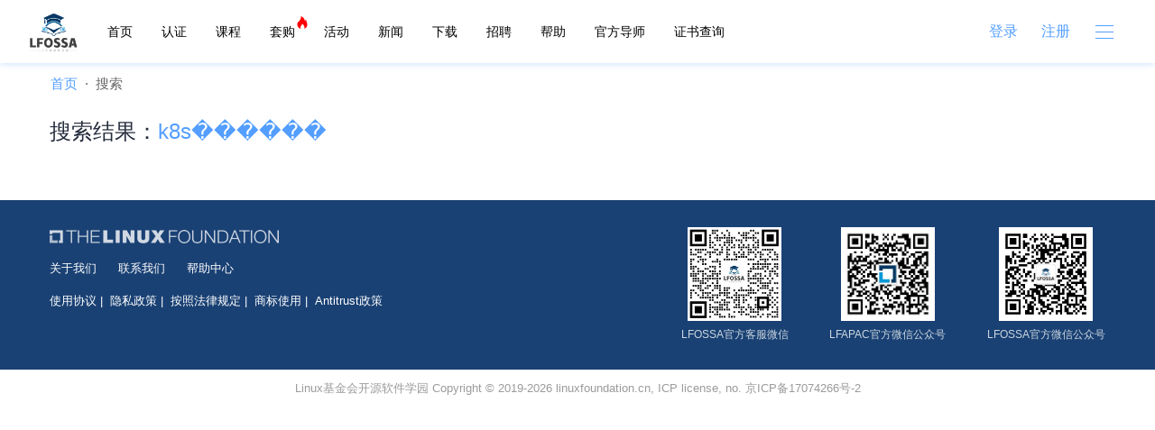

--- FILE ---
content_type: text/html; charset=UTF-8
request_url: https://training.linuxfoundation.cn/tag/k8s%EF%BF%BD%EF%BF%BD%EF%BF%BD%EF%BF%BD%EF%BF%BD%EF%BF%BD
body_size: 2756
content:
<!DOCTYPE html>

<html>
	<head>
		<meta charset="utf-8">
        <title>k8s������-Linux Foundation开源软件学园</title>
		<meta name="viewport" content="width=device-width, initial-scale=1, shrink-to-fit=no">
        <meta name="keywords" content="Linux Foundation开源软件学园">
		<meta name="description" content="Linux Foundation开源软件学园">
		<meta name="_token" content="wi5WzYv3w2sBfeqpyoLyzyRzksmpqTvd3RLWN3gT"/>
		
        <!-- Bootstrap core CSS -->
        <link href="/assets/dist/css/common.min.css" rel="stylesheet" />
        <link href="/assets/dist/css/style.min.css" rel="stylesheet" />
        <!-- blockload css -->
        <link rel="stylesheet" href="/assets/blockload/block.css">
        <!-- sweetalert -->
        <link rel="stylesheet" href="/assets/sweetalert2/sweetalert2.min.css">
        <!-- toast -->
        <link rel="stylesheet" href="/assets/jquery.toast/toast.css">
        <!-- iconfont css -->
        <!-- <link rel="stylesheet" href="/assets/font/iconfont.css"> -->
        <link rel="stylesheet" href="//at.alicdn.com/t/c/font_1943100_krqcidc5em.css">
        <!-- html css -->
        
                    <!-- Favicons -->
            <link rel="apple-touch-icon" href="/assets/img/favicons/apple-touch-icon.png" sizes="180x180">
        <link rel="icon" href="/favicon.ico">
        <meta name="toTop" content="true">
		<meta name="theme-color" content="#539EFF">
	</head>
	<body>

<!-- nav start -->
<nav class="navbar navbar-expand-sm fixed-top">
  <div class="container-fluid">
      <!--<a class="navbar-brand" href="/"><img src="/assets/img/logo.svg" height="46" alt="LF开源软件学园"></a>-->
            <a class="navbar-brand" href="/"><img src="/assets/img/newlogo.png" height="46" alt="LF开源软件学园"></a>

      <div class="collapse navbar-collapse" id="navbarCollapse">
        <ul class="navbar-nav mr-auto">
          <li class="nav-item d-sm-none d-md-block">
              <a class="nav-link " href="/">首页</a>
          </li>
          <li class="nav-item d-sm-none d-md-block">
              <a class="nav-link " href="/certificates">认证</a>
          </li>
          <li class="nav-item d-sm-none d-md-block">
              <a class="nav-link " href="/courses">课程</a>
          </li>
          <li class="nav-item d-sm-none d-md-block">
              <a class="nav-link " href="/pack">套购</a>
          <i class="iconfont iconrexiao hot"></i>
          </li>
                    <li class="nav-item d-none d-md-block">
              <a class="nav-link " href="/activities">活动</a>
          </li>
          <li class="nav-item d-none d-md-block">
              <a class="nav-link " href="/news">新闻</a>
          </li>
          <li class="nav-item d-none d-lg-block">
              <a class="nav-link " href="/downloads">下载</a>
          </li>
          <li class="nav-item d-none d-lg-block">
              <a class="nav-link " href="/jobs">招聘</a>
          </li>
<!--          <li class="nav-item d-none d-lg-block">
              <a class="nav-link " href="/videos">视频</a>
          </li> -->     
          <li class="nav-item d-none d-xl-block">
              <a class="nav-link " href="/help">帮助</a>
          </li>
          <li class="nav-item d-none d-xl-block">
               <a class="nav-link " href="/partners/evangelists">官方导师</a>
               
               <!--<a class="nav-link " href="/partners/evangelists">官方导师&开源布道者</a>-->
          </li>
          <!-- <li class="nav-item d-none d-xl-block">
              <a class="nav-link " href="/scholarship">奖学金计划</a>
         </li> -->
          <li class="nav-item d-none d-xl-block">
              <a class="nav-link" href="https://training.linuxfoundation.org/certification/verify/" target="_blank">证书查询</a>
          </li>

         <!--  <li class="nav-item d-none d-xl-block">
              <a class="nav-link" href="https://www.wjx.top/vm/h7MZxk0.aspx" target="_blank">人才培养计划</a>
          </li>-->
        </ul>
        <div class="d-none d-lg-flex justify-content-center">
                    <a href="/login" class="btn btn-link">登录</a>
          <a href="/register" class="btn btn-link">注册</a>
                  </div>
      </div>
      <div class="menu-button">
              <div class="bar"></div>
        <div class="bar"></div>
        <div class="bar"></div>
      </div>
  </div>
</nav>

    <div class="section mb-3">
        <div class="container">
            <div class="row">
                <nav aria-label="breadcrumb">
                    <ol class="breadcrumb mb-0">
                        <li class="breadcrumb-item"><a href="/">首页</a></li>
                        <li class="breadcrumb-item active" aria-current="page">搜索</li>
                    </ol>
                </nav>
            </div>
        </div>
    </div>
    <div class="section search-result">
        <div class="container">
            <h4 class="mb-3">搜索结果：<span class="text-blue">k8s������</span></h4>
            <div class="row">
                                <div class="col-12 col-md-9">
                    <ul class="list-unstyled">
                                            </ul>
                                        </div>
            </div>
        </div>
    </div>

<div class="footer">
        <div class="container">
            <div class="row">
                <div class="footer-left col-12 col-md-7">
                    <p class="footer-logo"><img src="/assets/img/footer_logo.png" alt="The Linux Foundation"></p>
                    <p class="links">
                                                                        <a href="/article/2" title="关于我们" rel="nofollow">关于我们</a>
                                                <a href="/article/1" title="联系我们" rel="nofollow">联系我们</a>
                                                                        <a href="/help" title="帮助中心" rel="nofollow">帮助中心</a>
                    </p>
                    <p class="links-2">
                                                                        <a href="/article/3" title="使用协议" rel="nofollow">使用协议</a>
                                                <a href="/article/4" title="隐私政策" rel="nofollow">隐私政策</a>
                                                <a href="/article/5" title="按照法律规定" rel="nofollow">按照法律规定</a>
                                                <a href="/article/6" title="商标使用" rel="nofollow">商标使用</a>
                                                <a href="/article/7" title="Antitrust政策" rel="nofollow">Antitrust政策</a>
                                                                    </p>
                </div>
                <div class="footer-right d-flex  col-12 col-md-5 justify-content-between">
                <span><img src="/assets/img/lfossa.png?v=1.0.1" alt="LFOSSA官方客服微信"><br/>LFOSSA官方客服微信</span>

                    <!-- <span><img src="/assets/img/lfossa.png?time=1768995295" alt="LFOSSA官方客服微信"><br/>LFOSSA官方客服微信</span> -->
                    <span><img src="/storage/images/sq9gavGujctORK6vcN7k9fytbiCemQKEhvjUJ9Xa.jpeg" alt="LFAPAC官方微信公众号"><br/>LFAPAC官方微信公众号</span>
                    <span><img src="/storage/images/8S5x3bgbXw4Q3KcWlNW34tUtgrgTmkIuTQNVbSyd.jpeg" alt="LFOSSA官方微信公众号"><br/>LFOSSA官方微信公众号</span>
                </div>
            </div>
        </div>
    </div>
    <div class="copy text-center">
        <p>Linux基金会开源软件学园 Copyright © 2019-2026 linuxfoundation.cn, ICP license, no. 京ICP备17074266号-2</p>
    </div>

<div class="header-page">
  <div class="menu-shadow"></div>
  <div class="menu">
    <div class="menu-close"><i class="iconfont iconguanbi1"></i></div>
        <div class="menu-logo">

      <a href="/"><img src="/assets/img/newlogo.png" height="60" alt="LF开源软件学园"></a>
    </div>
            <div class="menu-search d-flex justify-content-center">
      <div class="input-group search-form m_quicksearch">
    <input type="text" class="form-control quickSearch" placeholder="搜索">
    <div class="input-group-append">
        <button class="btn" type="button"><i class="iconfont iconsousuo"></i></button>
    </div>
</div>
    </div>
    <ul class="menu-list">
      <li class="d-block d-md-none "><a href="/">首页</a></li>
      <li class="d-block d-md-none "><a href="/certificates">认证</a></li>
      <li class="d-block d-md-none "><a href="/courses">课程</a></li>
      <li class="d-block d-md-none "><a href="/pack">套购</a></li>
            <li class="d-block d-md-none "><a href="/activities">活动</a></li>
      <li class="d-block d-md-none "><a href="/news">新闻</a></li>
      <li class="d-block d-lg-none "><a href="/downloads">下载</a></li>
      <li class="d-block d-lg-none "><a href="/jobs">招聘</a></li>
<!--      <li class="d-block d-lg-none "><a href="/videos">视频</a></li>
-->      <li class="d-xl-none "><a href="/help">帮助</a></li>
       <!--<li class="d-xl-none "><a href="/partners/evangelists">官方导师&开源布道者</a></li>-->
       <li class="d-xl-none "><a href="/partners/evangelists">官方导师</a></li>
  <!-- <li class="d-xl-none "><a href="/scholarship">奖学金计划</a></li> -->
  <li class="d-xl-none"><a href="https://training.linuxfoundation.org/certification/verify/" target="_blank">证书查询</a></li>
      <!--<li class="d-xl-none"><a href="https://www.wjx.top/vm/h7MZxk0.aspx" target="_blank">人才培养计划</a></li>-->
    </ul>
    <div class="menu-login">
            <div class="d-flex justify-content-center login-button d-block d-lg-none">
        <a href="/register">注册</a>
        <a href="/login">登录</a>
      </div>
                </div>
    <div class="menu-copy">Copyright © 2019 Linux基金会开源软件学园</div>
  </div>
</div>
<script src="/assets/dist/js/common/jquery.min.js"></script>
    <!-- bootstrap js -->
    <script src="/assets/bootstrap/js/bootstrap.bundle.js"></script>

    <!-- blockload js -->
    <script src="/assets/blockload/vendors.js"></script>
    <script src="/assets/blockload/block.js"></script>

    <!-- sweetalert -->
    <script src="/assets/sweetalert2/sweetalert2.all.js"></script>

    <!-- iconfont js -->
    <!-- <script src="/assets/font/iconfont.js"></script> -->
    <script src="//at.alicdn.com/t/font_1943100_m4jo6gx48bk.js"></script>

    <script src="/assets/dist/js/common/common.js"></script>
    <script src="/assets/dist/js/common/toTop.js"></script>
    <!-- toast -->
    <script type="text/javascript" src="/assets/jquery.downCount/index.js"></script>
    <script type="text/javascript" src="/assets/jquery.toast/toast.js"></script>
    
                     <script>
    //   var _hmt = _hmt || [];
    //   (function() {
    //     var hm = document.createElement("script");
    //     hm.src = "https://hm.baidu.com/hm.js?8d5a3b0cf64cc7f50d6dae41a75d6345";
    //     var s = document.getElementsByTagName("script")[0];
    //     s.parentNode.insertBefore(hm, s);
    //   })();
    

var _hmt = _hmt || [];
(function() {
  var hm = document.createElement("script");
  hm.src = "https://hm.baidu.com/hm.js?163584747e5de77cfb397d8720988ce0";
  var s = document.getElementsByTagName("script")[0]; 
  s.parentNode.insertBefore(hm, s);
})();


     </script>
	</body>
</html>


--- FILE ---
content_type: application/javascript
request_url: https://at.alicdn.com/t/font_1943100_m4jo6gx48bk.js
body_size: 74219
content:
!function(c){var l,h,a,i,t,z,v='<svg><symbol id="iconqq" viewBox="0 0 1024 1024"><path d="M864.318 472.075c0.597-15.93 0.699-44.903-4.78-73.678-4.579-23.898-15.134-43.311-30.467-56.057-6.173-231.393-166.674-337.034-315.924-337.034-151.342 0-307.562 115.696-318.613 337.034-13.242 13.042-23.3 30.867-29.869 53.568-5.076 17.524-4.181 45.203-1.989 73.381-58.745 47.094-103.649 172.849-103.649 214.267 0 92.398 30.867 111.913 56.954 111.913 17.822 0 35.844-11.948 57.948-39.429 7.666 15.036 18.62 33.953 33.953 58.347-28.974 20.311-58.447 54.064-58.447 94.688 0 71.388 58.247 107.533 173.345 107.533 105.539 0 166.475-40.722 188.082-58.447 2.388 0 4.78-0.098 6.871-0.098 49.782 42.912 104.045 60.538 184.197 60.538 149.647 0 171.951-67.508 171.951-107.73 0-35.942-19.614-70.195-56.355-98.771 7.168-12.446 16.927-30.667 30.767-58.046 25.090 30.167 46.099 44.007 66.013 44.007 50.977 0 50.977-73.979 50.977-98.272 0-111.515-74.773-200.127-100.96-227.709zM909.519 742.795c-7.267-5.476-21.405-18.916-44.11-52.173-4.879-7.069-12.745-11.249-21.405-11.249-16.231 0-20.212 7.867-32.059 31.563-9.956 19.714-40.125 79.753-46.398 87.717-5.972 4.78-9.559 11.849-9.857 19.417-0.298 9.359 6.173 19.116 14.039 23.995 33.157 20.411 52.075 45.503 52.075 68.901 0 46.299-65.515 56.057-120.276 56.057-82.242 0-122.467-21.806-157.614-54.463-4.879-4.481-11.151-6.871-17.625-6.871-1.693 0-3.584 0.199-5.278 0.498-0.098 0-0.298 0.098-0.397 0.098-6.075 0.498-19.714 0.397-20.013 0.397-6.871 0-13.639 2.987-18.519 7.867-1.989 1.989-51.178 50.579-159.605 50.579-121.473 0-121.473-39.129-121.473-55.758 0-27.283 34.848-53.965 53.37-62.129 5.278-2.19 9.657-6.274 12.346-11.353 7.267-13.541 0.098-24.693-3.385-30.070-53.37-82.54-56.654-102.653-56.753-104.246 0-14.337-11.55-25.887-25.887-25.887-14.237 0-20.909 10.355-23.698 14.836-20.909 32.659-33.653 45.801-38.832 50.678-3.284-7.767-7.666-25.29-7.666-57.351 0-33.056 46.398-153.93 91.302-178.723 5.676-3.186 9.956-8.163 12.047-14.337 1.792-5.376 1.594-8.663 0.797-18.221-3.385-40.922-2.093-56.254-0.397-62.030 4.78-16.527 11.849-28.377 20.51-34.448 6.671-4.78 10.753-12.247 10.954-20.51 5.376-205.007 142.38-298.4 267.335-298.4 127.346 0 264.45 93.693 264.45 297.504-0.699 10.355 5.575 20.51 14.836 25.19 7.767 3.982 13.639 13.939 16.329 28.276 6.571 34.647 3.385 71.29 3.385 71.687-0.699 7.867 2.19 15.732 8.063 21.209 0.895 0.895 93.393 89.212 93.393 198.736-0.098 23.498-2.19 36.342-3.982 43.013z"  ></path></symbol><symbol id="iconright1" viewBox="0 0 1024 1024"><path d="M961 512.5C961 761.214 761.214 961 512.5 961S64 761.214 64 512.5 263.786 64 512.5 64 961 263.786 961 512.5z m-840-0.5c0 215.865 175.135 391 391 391s391-175.135 391-391-175.135-391-391-391-391 175.135-391 391z m277.347-197.347c-11.13-11.13-11.13-29.176 0-40.306 11.13-11.13 29.176-11.13 40.306 0l217.788 217.79c11.13 11.13 11.13 29.174 0 40.304l-217.788 217.79c-11.13 11.13-29.176 11.13-40.306 0-11.13-11.13-11.13-29.176 0-40.306L595.984 512.29 398.347 314.653z" fill="#424242" ></path></symbol><symbol id="iconkongxin" viewBox="0 0 1024 1024"><path d="M709.12 93.184c-77.824 0-149.504 38.912-197.12 103.424-47.104-64-119.808-103.424-197.12-103.424-139.776 0-253.44 124.416-253.44 276.992 0 91.136 40.448 155.136 73.216 206.336C229.888 726.016 468.992 911.36 479.232 919.04c9.728 7.68 20.992 11.264 32.256 11.264s22.528-3.584 32.256-11.264c10.24-7.68 249.344-193.536 344.576-342.528 32.768-51.2 73.216-115.712 73.216-206.336C962.56 217.6 848.896 93.184 709.12 93.184z m114.688 481.792c-88.064 123.392-273.92 264.192-283.136 270.848-8.704 6.656-18.944 10.24-28.672 10.24-10.24 0-19.968-3.072-28.672-10.24-9.216-6.656-191.488-148.992-283.136-275.968-29.184-46.08-76.288-103.936-76.288-184.832 0-136.704 76.288-232.96 200.704-232.96 69.12 0 144.896 66.048 186.88 123.904 42.496-57.344 117.76-123.904 186.88-123.904 125.44 0 206.336 96.256 206.336 232.96 1.024 81.408-51.2 144.384-80.896 189.952z"  ></path></symbol><symbol id="iconheart" viewBox="0 0 1024 1024"><path d="M924.6 125.2C815 31.8 652 48.6 551.4 152.4L512 193l-39.4-40.6C372.2 48.6 209 31.8 99.4 125.2c-125.6 107.2-132.2 299.6-19.8 415.8l387 399.6c25 25.8 65.6 25.8 90.6 0l387-399.6c112.6-116.2 106-308.6-19.6-415.8z"  ></path></symbol><symbol id="icondianhua1" viewBox="0 0 1024 1024"><path d="M614.22 699.934c1.746-1.084 20.9-13.07 26.503-16.444 10.36-6.265 18.914-10.963 27.467-14.818 60.115-27.347 113.122-8.011 183.236 73.909 43.37 50.718 56.2 95.714 39.454 135.77-12.469 29.937-36.503 50.598-79.27 76.137-2.77 1.627-27.407 15.963-33.731 19.878-99.57 61.44-327.8-79.21-491.942-319.548C121.374 413.877 78.787 156.973 179.682 94.63l13.312-8.433L207.45 76.8c51.02-33.009 83.667-46.2 122.398-39.635 38.672 6.626 71.56 35.238 99.389 87.341 58.669 110.23 45.718 162.515-29.757 210.04-5.42 3.494-24.696 15.12-26.503 16.264-18.492 11.445 12.83 88.125 85.655 194.741C532.36 653.372 593.98 712.343 614.159 699.934z"  ></path></symbol><symbol id="icontips" viewBox="0 0 1025 1024"><path d="M512.887348 1015.126516C236.034662 1015.126516 10.64818 787.965338 10.64818 512.887348S236.034662 8.873484 512.887348 8.873484s502.239168 227.161179 502.239168 502.239168-225.386482 504.013865-502.239168 504.013864z m0-935.265164c-236.034662 0-431.2513 195.216638-431.251299 431.2513s193.441941 431.2513 431.251299 431.251299 431.2513-193.441941 431.2513-431.251299S750.696707 79.861352 512.887348 79.861352z"  ></path><path d="M512.887348 660.187175c-24.845754 0-46.142114-21.29636-46.142114-46.142114V250.232236c0-24.845754 21.29636-46.142114 46.142114-46.142115 24.845754 0 46.142114 21.29636 46.142115 46.142115V614.045061c0 24.845754-19.521664 46.142114-46.142115 46.142114z"  ></path><path d="M512.887348 763.119584m-56.790294 0a56.790295 56.790295 0 1 0 113.580589 0 56.790295 56.790295 0 1 0-113.580589 0Z"  ></path></symbol><symbol id="icontuichu2" viewBox="0 0 1024 1024"><path d="M866.05312 790.75328c-22.14912 0-40.18176 17.5872-40.18176 39.40864v44.27264c0 39.09632-32.37888 70.85056-72.24832 70.85056H183.33696c-39.86944 0-72.2432-31.75424-72.2432-70.85056V149.66784c0-39.09632 32.37376-70.85056 72.2432-70.85056h570.28608c39.86944 0 72.2432 31.75424 72.2432 70.85056v43.02848c0 21.72416 17.93536 39.40864 40.192 39.40864 22.144 0 40.18176-17.58208 40.18176-39.40864v-43.02848C906.24 67.13344 837.7856 0 753.62304 0H183.33696C99.1744 0 30.72 67.12832 30.72 149.66784v724.66432C30.72 956.86656 99.1744 1024 183.33696 1024h570.28608C837.7856 1024 906.24 956.87168 906.24 874.33216v-44.27264c0-21.61664-18.03776-39.30624-40.18688-39.30624z"  ></path><path d="M982.19008 495.93344l-2.01216-2.1504-0.1024-0.1024-207.3088-220.6464c-14.91456-15.88736-39.30112-15.88736-54.2208 0l-2.01216 2.14528c-14.91968 15.88224-14.91968 41.85088 0 57.73824l141.7984 150.99392H304.64c-21.06368 0-38.4 18.35008-38.4 40.88832 0 22.4256 17.23392 40.88832 38.4 40.88832h553.69216l-141.7984 150.99392c-14.91968 15.88736-14.91968 41.856 0 57.73824l2.01216 2.1504c14.91968 15.88224 39.30624 15.88224 54.2208 0l207.2064-220.6464 0.1024-0.10752 2.01728-2.1504c7.45472-7.936 11.1872-18.4576 11.1872-28.86656 0.1024-10.40896-3.63008-20.92544-11.08992-28.86656z"  ></path></symbol><symbol id="iconguanbi1" viewBox="0 0 1024 1024"><path d="M891.264 901.248a30.784 30.784 0 0 1-21.76-9.024L128.256 150.976a30.72 30.72 0 1 1 43.52-43.52l741.312 741.312a30.848 30.848 0 0 1-21.824 52.48"  ></path><path d="M150.016 901.248a30.72 30.72 0 0 1-21.76-52.544l741.312-741.248a30.784 30.784 0 0 1 43.456 43.52L171.776 892.224a30.72 30.72 0 0 1-21.76 9.024"  ></path></symbol><symbol id="iconxiazai" viewBox="0 0 1024 1024"><path d="M493.105 778.04c10.217 10.57 29.032 10.57 39.249 0l332.185-344.43c13.831-14.342 2.055-36.169-19.625-36.169h-214.58V84.145c0-10.879-8.794-19.725-19.609-19.725H412.257c-10.815 0-19.609 8.846-19.609 19.725v313.298H180.545c-21.68 0-33.454 21.827-19.625 36.169L493.105 778.04zM846.864 869.397h-668.27c-13.085 0-23.633 8.777-23.633 19.662v50.116c0 10.839 10.548 19.662 23.633 19.662h668.27c13.026 0 23.633-8.824 23.633-19.662v-50.116c-0.002-10.887-10.607-19.662-23.633-19.662z" fill="" ></path></symbol><symbol id="iconhtbArrowright021" viewBox="0 0 1024 1024"><path d="M512.117 702.382l33.128-33.107-0.14-0.142 314.434-314.408-33.107-33.107L512 636.03 197.565 321.618l-33.103 33.107 314.431 314.408-0.14 0.14200001 33.131 33.10699999 0.117-0.118 0.116 0.118z m0 0"  ></path></symbol><symbol id="iconRightArrow" viewBox="0 0 1024 1024"><path d="M802.68856889 453.16323555l-381.64837605-381.64837603a83.2203173 83.2203173 0 0 0-142.05708173 58.83676446L278.98311111 893.64837602a83.2203173 83.2203173 0 0 0 142.05708173 58.83676446l381.64837605-381.64837603a83.2203173 83.2203173 0 0 0 0-117.6735289z" fill="#2c2c2c" ></path></symbol><symbol id="iconarrow-up-copy" viewBox="0 0 1024 1024"><path d="M568.03501375 788.84625608l363.47464385-363.47464385a79.25744505 79.25744505 0 0 0-56.03501377-135.29245879L148.52535617 290.07915344a79.25744505 79.25744505 0 0 0-56.03501377 135.29245879l363.47464385 363.47464385a79.25744505 79.25744505 0 0 0 112.0700275 0z" fill="#2c2c2c" ></path></symbol><symbol id="iconhtml" viewBox="0 0 1024 1024"><path d="M160 32c-12 0-24.8 4.8-33.6 14.4S112 68 112 80v864c0 12 4.8 24.8 14.4 33.6C136 987.2 148 992 160 992h704c12 0 24.8-4.8 33.6-14.4C907.2 968 912 956 912 944V304L640 32H160z" fill="#FF8976" ></path><path d="M912 304H688c-12 0-24.8-4.8-33.6-14.4-9.6-8.8-14.4-21.6-14.4-33.6V32l272 272z" fill="#FFD0C8" ></path><path d="M421.6 564L304 610.4l117.6 46.4v36.8l-162.4-64.8V592l162.4-64.8V564z m116.8-106.4h36.8l-89.6 240h-36.8l89.6-240z m64 200L720 611.2l-117.6-46.4V528l162.4 64v37.6l-162.4 64.8v-36.8z" fill="#FFFFFF" ></path></symbol><symbol id="iconguanbi" viewBox="0 0 1024 1024"><path d="M574.55 522.35L904.4 192.5c16.65-16.65 16.65-44.1 0-60.75l-1.8-1.8c-16.65-16.65-44.1-16.65-60.75 0L512 460.25l-329.85-330.3c-16.65-16.65-44.1-16.65-60.75 0l-1.8 1.8c-17.1 16.65-17.1 44.1 0 60.75l329.85 329.85L119.6 852.2c-16.65 16.65-16.65 44.1 0 60.75l1.8 1.8c16.65 16.65 44.1 16.65 60.75 0L512 584.9l329.85 329.85c16.65 16.65 44.1 16.65 60.75 0l1.8-1.8c16.65-16.65 16.65-44.1 0-60.75L574.55 522.35z" fill="#FFFFFF" ></path></symbol><symbol id="iconjpg" viewBox="0 0 1024 1024"><path d="M160 32c-12 0-24.8 4.8-33.6 14.4S112 68 112 80v864c0 12 4.8 24.8 14.4 33.6C136 987.2 148 992 160 992h704c12 0 24.8-4.8 33.6-14.4C907.2 968 912 956 912 944V304L640 32H160z" fill="#FF5562" ></path><path d="M912 304H688c-12 0-24.8-4.8-33.6-14.4-9.6-8.8-14.4-21.6-14.4-33.6V32l272 272z" fill="#FFBBC0" ></path><path d="M758.4 705.6l-100-155.2c-3.2-4.8-8-7.2-13.6-7.2s-10.4 3.2-13.6 7.2l-53.6 83.2-120-194.4c-3.2-4.8-8-7.2-13.6-7.2s-10.4 3.2-13.6 7.2L265.6 705.6c-3.2 4.8-3.2 11.2 0 16 3.2 5.6 8 8 13.6 8h465.6c5.6 0 11.2-3.2 14.4-8 2.4-5.6 2.4-12-0.8-16zM622.4 412a40 40 0 1 0 80 0 40 40 0 1 0-80 0z" fill="#FFFFFF" ></path></symbol><symbol id="iconpsd" viewBox="0 0 1024 1024"><path d="M168 32c-12 0-24.8 4.8-33.6 14.4C124.8 55.2 120 68 120 80v864c0 12 4.8 24.8 14.4 33.6C144 987.2 156 992 168 992h704c12 0 24.8-4.8 33.6-14.4C915.2 968 920 956 920 944V304L648 32H168z" fill="#8095FF" ></path><path d="M920 304H696c-12 0-24.8-4.8-33.6-14.4-9.6-8.8-14.4-21.6-14.4-33.6V32l272 272z" fill="#CCD5FF" ></path><path d="M504 550.4c4.8-2.4 10.4-4 16-4s11.2 1.6 16 4l184.8 107.2c4.8 2.4 8 8 8 13.6s-3.2 11.2-8 13.6l-186.4 108c-4.8 2.4-10.4 4-16 4s-11.2-1.6-16-4L317.6 685.6c-4.8-2.4-8-8-8-13.6s3.2-11.2 8-13.6l186.4-108z" fill="#C0CAFF" ></path><path d="M504 390.4c4.8-2.4 10.4-4 16-4s11.2 1.6 16 4l184.8 107.2c4.8 2.4 8 8 8 13.6s-3.2 11.2-8 13.6l-186.4 108c-4.8 2.4-10.4 4-16 4s-11.2-1.6-16-4L317.6 525.6c-4.8-2.4-8-8-8-13.6s3.2-11.2 8-13.6l186.4-108z" fill="#FFFFFF" ></path></symbol><symbol id="iconppt" viewBox="0 0 1024 1024"><path d="M160 32c-12 0-24.8 4.8-33.6 14.4S112 68 112 80v864c0 12 4.8 24.8 14.4 33.6C136 987.2 148 992 160 992h704c12 0 24.8-4.8 33.6-14.4C907.2 968 912 956 912 944V304L640 32H160z" fill="#FF8976" ></path><path d="M912 304H688c-12 0-24.8-4.8-33.6-14.4-9.6-8.8-14.4-21.6-14.4-33.6V32l272 272z" fill="#FFD0C8" ></path><path d="M385.6 385.6h176c70.4 0 92.8 47.2 92.8 97.6 0 48-28 96.8-92 96.8H445.6v120h-60V385.6z m60 145.6h96.8c34.4 0 52.8-10.4 52.8-47.2 0-38.4-24.8-48-48-48H445.6v95.2z" fill="#FFFFFF" ></path></symbol><symbol id="iconpng" viewBox="0 0 1024 1024"><path d="M168 32c-12 0-24.8 4.8-33.6 14.4C124.8 55.2 120 68 120 80v864c0 12 4.8 24.8 14.4 33.6C144 987.2 156 992 168 992h704c12 0 24.8-4.8 33.6-14.4C915.2 968 920 956 920 944V304L648 32H168z" fill="#6CCBFF" ></path><path d="M920 304H696c-12 0-24.8-4.8-33.6-14.4-9.6-8.8-14.4-21.6-14.4-33.6V32l272 272z" fill="#C4EAFF" ></path><path d="M320 400h80v80h-80z m160 0h80v80h-80z m160 0h80v80h-80z m-240 80h80v80h-80z m160 0h80v80h-80zM400 640h80v80h-80z m160 0h80v80h-80z m-240-80h80v80h-80z m160 0h80v80h-80z m160 0h80v80h-80zM320 720h80v80h-80z m160 0h80v80h-80z m160 0h80v80h-80z" fill="#FFFFFF" ></path></symbol><symbol id="iconzip" viewBox="0 0 1024 1024"><path d="M944 944H80c-26.4 0-48-18.4-48-40.8V656h960v247.2c0 22.4-21.6 40.8-48 40.8z" fill="#5ACC9B" ></path><path d="M80 80h864c26.4 0 48 18.4 48 40.8V368H32V120.8C32 98.4 53.6 80 80 80z" fill="#6CCBFF" ></path><path d="M32 368h960v288H32z" fill="#FFD766" ></path><path d="M352 80h320v864H352z" fill="#FF5562" ></path><path d="M444 128h64v48h-64z m64-48h64v48h-64z m0 96h64v48h-64z m-64 48h64v48h-64z m64 48h64v48h-64z m-64 48h64v48h-64z m64 48h64v48h-64z m-64 48h64v48h-64z m64 48h64v48h-64z m-64 48h64v48h-64z m64 48h64v48h-64z m-64 48h64v48h-64z m64 48h64v48h-64z m-64 48h64v48h-64z m64 48h64v48h-64z m-64 48h64v48h-64z m0 96h64v48h-64z m64-48h64v48h-64z" fill="#FFFFFF" ></path></symbol><symbol id="iconpdf" viewBox="0 0 1024 1024"><path d="M160 32c-12 0-24.8 4.8-33.6 14.4S112 68 112 80v864c0 12 4.8 24.8 14.4 33.6C136 987.2 148 992 160 992h704c12 0 24.8-4.8 33.6-14.4C907.2 968 912 956 912 944V304L640 32H160z" fill="#FF5562" ></path><path d="M912 304H688c-12 0-24.8-4.8-33.6-14.4-9.6-8.8-14.4-21.6-14.4-33.6V32l272 272z" fill="#FFBBC0" ></path><path d="M696 843.2c-50.4 0-95.2-86.4-119.2-142.4-40-16.8-84-32-126.4-42.4-37.6 24.8-100.8 61.6-149.6 61.6-30.4 0-52-15.2-60-41.6-6.4-21.6-0.8-36.8 5.6-44.8 12.8-17.6 39.2-26.4 79.2-26.4 32 0 72.8 5.6 118.4 16.8 29.6-20.8 59.2-44.8 85.6-70.4-12-56-24.8-146.4 8-188 16-20 40.8-26.4 70.4-17.6 32.8 9.6 44.8 29.6 48.8 44.8 13.6 54.4-48.8 128-91.2 171.2 9.6 37.6 21.6 76.8 36.8 112.8C663.2 704 735.2 744 743.2 788c3.2 15.2-1.6 29.6-13.6 41.6-10.4 8.8-21.6 13.6-33.6 13.6z m-74.4-121.6C652 783.2 680.8 812 696 812c2.4 0 5.6-0.8 10.4-4.8 5.6-5.6 5.6-9.6 4.8-12.8-3.2-16-28.8-42.4-89.6-72.8z m-296-82.4c-39.2 0-50.4 9.6-53.6 13.6-0.8 1.6-4 5.6-0.8 16.8 2.4 9.6 8.8 19.2 29.6 19.2 25.6 0 62.4-14.4 105.6-40-31.2-6.4-58.4-9.6-80.8-9.6z m158.4-4.8c25.6 7.2 52 16 76.8 25.6-8.8-23.2-16-47.2-22.4-70.4-17.6 15.2-36 30.4-54.4 44.8zM583.2 376c-8.8 0-15.2 3.2-20.8 9.6-16.8 20.8-18.4 73.6-5.6 140.8 48.8-52 75.2-100 68.8-125.6-0.8-4-4-15.2-26.4-21.6-6.4-2.4-11.2-3.2-16-3.2z" fill="#FFFFFF" ></path></symbol><symbol id="icondownload" viewBox="0 0 1024 1024"><path d="M160 32c-12 0-24.8 4.8-33.6 14.4S112 68 112 80v864c0 12 4.8 24.8 14.4 33.6C136 987.2 148 992 160 992h704c12 0 24.8-4.8 33.6-14.4C907.2 968 912 956 912 944V304L640 32H160z" fill="#5ACC9B" ></path><path d="M912 304H688c-12 0-24.8-4.8-33.6-14.4-9.6-8.8-14.4-21.6-14.4-33.6V32l272 272z" fill="#BDEBD7" ></path><path d="M500.8 684.8c3.2 2.4 6.4 4.8 11.2 4.8 4 0 8-1.6 11.2-4.8l142.4-136c2.4-2.4 3.2-5.6 1.6-8.8-1.6-3.2-4-4.8-7.2-4.8h-84v-136c0-4-1.6-8-4.8-11.2-3.2-3.2-7.2-4.8-11.2-4.8h-96c-4 0-8 1.6-11.2 4.8-3.2 3.2-4.8 7.2-4.8 11.2v136h-84c-3.2 0-6.4 1.6-7.2 4.8-1.6 3.2 0 6.4 1.6 8.8l142.4 136zM712 751.2H312c-8.8 0-16 7.2-16 16s7.2 16 16 16h400c8.8 0 16-7.2 16-16s-7.2-16-16-16z" fill="#FFFFFF" ></path></symbol><symbol id="iconword" viewBox="0 0 1024 1024"><path d="M160 32c-12 0-24.8 4.8-33.6 14.4S112 68 112 80v864c0 12 4.8 24.8 14.4 33.6C136 987.2 148 992 160 992h704c12 0 24.8-4.8 33.6-14.4C907.2 968 912 956 912 944V304L640 32H160z" fill="#6CCBFF" ></path><path d="M912 304H688c-12 0-24.8-4.8-33.6-14.4-9.6-8.8-14.4-21.6-14.4-33.6V32l272 272z" fill="#C4EAFF" ></path><path d="M280 385.6h64.8l64.8 244h0.8l71.2-244H544l72 244 65.6-244H744L648 700h-64.8L512 458.4h-0.8l-72 240.8h-64.8L280 385.6z" fill="#FFFFFF" ></path></symbol><symbol id="iconexcel" viewBox="0 0 1024 1024"><path d="M160 32c-12 0-24.8 4.8-33.6 14.4S112 68 112 80v864c0 12 4.8 24.8 14.4 33.6C136 987.2 148 992 160 992h704c12 0 24.8-4.8 33.6-14.4C907.2 968 912 956 912 944V304L640 32H160z" fill="#5ACC9B" ></path><path d="M912 304H688c-12 0-24.8-4.8-33.6-14.4-9.6-8.8-14.4-21.6-14.4-33.6V32l272 272z" fill="#BDEBD7" ></path><path d="M475.2 537.6l-108.8-152h75.2l71.2 108.8 74.4-108.8H660l-111.2 152 116.8 161.6h-76L511.2 584l-78.4 116h-74.4l116.8-162.4z" fill="#FFFFFF" ></path></symbol><symbol id="icongif" viewBox="0 0 1024 1024"><path d="M160 32c-12 0-24.8 4.8-33.6 14.4S112 68 112 80v864c0 12 4.8 24.8 14.4 33.6C136 987.2 148 992 160 992h704c12 0 24.8-4.8 33.6-14.4C907.2 968 912 956 912 944V304L640 32H160z" fill="#5ACC9B" ></path><path d="M912 304H688c-12 0-24.8-4.8-33.6-14.4-9.6-8.8-14.4-21.6-14.4-33.6V32l272 272z" fill="#BDEBD7" ></path><path d="M504.8 644a136 136 0 1 0 272 0 136 136 0 1 0-272 0z" fill="#9CE0C3" ></path><path d="M376.8 596a136 136 0 1 0 272 0 136 136 0 1 0-272 0z" fill="#CDF0E1" ></path><path d="M248.8 540a136 136 0 1 0 272 0 136 136 0 1 0-272 0z" fill="#FFFFFF" ></path></symbol><symbol id="icontxt" viewBox="0 0 1024 1024"><path d="M160 32c-12 0-24.8 4.8-33.6 14.4S112 68 112 80v864c0 12 4.8 24.8 14.4 33.6C136 987.2 148 992 160 992h704c12 0 24.8-4.8 33.6-14.4C907.2 968 912 956 912 944V304L640 32H160z" fill="#E5E5E5" ></path><path d="M912 304H688c-12 0-24.8-4.8-33.6-14.4-9.6-8.8-14.4-21.6-14.4-33.6V32l272 272z" fill="#CCCCCC" ></path><path d="M264 376h208c13.6 0 24-10.4 24-24s-10.4-24-24-24H264c-13.6 0-24 10.4-24 24s10.4 24 24 24z m0 160h496c13.6 0 24-10.4 24-24s-10.4-24-24-24H264c-13.6 0-24 10.4-24 24s10.4 24 24 24z m496 112H264c-13.6 0-24 10.4-24 24s10.4 24 24 24h496c13.6 0 24-10.4 24-24s-10.4-24-24-24z" fill="#FFFFFF" ></path></symbol><symbol id="iconbianpao" viewBox="0 0 1024 1024"><path d="M345.7 323.4L389 185.8l-92.8-29.2-43.3 137.6c-0.4 0.6-0.7 1.2-0.9 1.9-3 9.5 15.5 23.8 41.3 31.9 25.8 8.1 49.1 7 52.1-2.5 0.2-0.7 0.3-1.4 0.3-2.1z" fill="#CE302F" ></path><path d="M292.1 331.5c-24.4-7.7-48.1-23.1-43.8-36.6 0.3-0.8 0.6-1.6 1.1-2.4l44.2-140.7 100.1 31.5L349.5 324c-0.1 0.9-0.2 1.7-0.5 2.6-4.2 13.5-32.5 12.6-56.9 4.9z m6.5-170.1l-42.3 134.5-0.3 0.5c-0.2 0.3-0.3 0.6-0.4 0.8-1.7 5.5 12.5 18.8 38.8 27.1 26.3 8.3 45.6 5.5 47.4 0 0.1-0.3 0.1-0.6 0.1-0.9v-0.6l42.3-134.5-85.6-26.9z" fill="#333333" ></path><path d="M338.845794 182.834969a49 18 17.451 1 0 10.796042-34.343055 49 18 17.451 1 0-10.796042 34.343055Z" fill="#D84444" ></path><path d="M337.7 186.5c-24.4-7.7-48.1-23.1-43.8-36.6 4.2-13.5 32.5-12.6 56.9-5 24.4 7.7 48.1 23.1 43.8 36.6-4.2 13.6-32.5 12.7-56.9 5z m10.8-34.3c-26.3-8.3-45.6-5.5-47.4 0-1.7 5.5 12.5 18.8 38.8 27.1s45.6 5.5 47.4 0c1.8-5.6-12.5-18.9-38.8-27.1z" fill="#333333" ></path><path d="M346.9 168.5l-5.3-5.5s-0.1 0-0.1 0.1c0-0.1 4.3-5.4-0.3-23.1-1.8-7.1-0.9-12.3 2.7-15.6 6.6-6 19.1-1.7 20.5-1.2 2 0.7 3 2.9 2.3 4.9-0.7 2-2.9 3-4.9 2.3-3.8-1.4-10.5-2.4-12.8-0.3-1.8 1.6-1 5.8-0.4 8.1 5.7 21.8-0.4 29-1.7 30.3z" fill="#333333" ></path><path d="M518.4 308.6l-105.6-98.3 66.3-71.2 105.6 98.3c0.6 0.3 1.2 0.7 1.7 1.2 7.3 6.8-1.8 28.3-20.2 48.1s-39.3 30.4-46.5 23.6c-0.5-0.5-0.9-1.1-1.3-1.7z" fill="#CE302F" ></path><path d="M517.1 313c-0.6-0.6-1.2-1.2-1.7-2l-108-100.5 71.5-76.8 108 100.5c0.8 0.4 1.5 0.9 2.1 1.5 10.4 9.7-2.6 34.8-20 53.5s-41.5 33.5-51.9 23.8z m-98.9-102.8l103.2 96.1 0.3 0.5c0.2 0.3 0.4 0.6 0.6 0.8 4.2 3.9 22.4-3.2 41.2-23.4 18.8-20.2 24.6-38.8 20.4-42.7-0.2-0.2-0.5-0.4-0.8-0.5l-0.5-0.3-103.2-96.1-61.2 65.6z" fill="#333333" ></path><path d="M408.390876 206.679548a18 49 42.945 1 0 66.767008-71.736787 18 49 42.945 1 0-66.767008 71.736787Z" fill="#D84444" ></path><path d="M405.8 209.5c-10.4-9.7 2.6-34.8 20-53.5s41.6-33.4 51.9-23.8c10.4 9.6-2.6 34.8-20 53.5s-41.5 33.4-51.9 23.8z m5.2-5.6c4.2 3.9 22.4-3.2 41.2-23.4 18.8-20.2 24.6-38.8 20.4-42.7-4.2-3.9-22.4 3.2-41.2 23.4-18.8 20.1-24.6 38.8-20.4 42.7z" fill="#333333" ></path><path d="M440.9 174.5l1.9-7.4s0.1 0 0.2 0.1c-0.1 0-6.4-2.6-11.2-20.2-1.9-7.1-5.3-11.2-10-12.3-8.7-2-17.5 7.9-18.5 9.1-1.4 1.6-1.2 4 0.4 5.4 1.6 1.4 4 1.2 5.4-0.4 2.6-3.1 8-7.3 11-6.6 2.3 0.5 3.7 4.5 4.4 6.8 5.8 21.8 14.6 25.1 16.4 25.5z" fill="#333333" ></path><path d="M584.3 463.2L478.7 365l66.3-71.2L650.6 392c0.6 0.3 1.2 0.7 1.7 1.2 7.3 6.8-1.8 28.3-20.2 48.1s-39.3 30.4-46.5 23.6c-0.6-0.5-1-1-1.3-1.7z" fill="#CE302F" ></path><path d="M583 467.7c-0.6-0.6-1.2-1.2-1.7-2l-108-100.5 71.5-76.8 108 100.5c0.8 0.4 1.5 0.9 2.1 1.5 10.4 9.7-2.6 34.8-20 53.5-17.4 18.7-41.6 33.4-51.9 23.8z m-98.9-102.9l103.2 96.1 0.3 0.5c0.2 0.3 0.4 0.6 0.6 0.8 4.2 3.9 22.4-3.2 41.2-23.4 18.8-20.2 24.6-38.8 20.4-42.7-0.2-0.2-0.5-0.4-0.8-0.5l-0.5-0.3-103.2-96.1-61.2 65.6z" fill="#333333" ></path><path d="M474.327715 361.332162a18 49 42.945 1 0 66.767008-71.736788 18 49 42.945 1 0-66.767008 71.736788Z" fill="#D84444" ></path><path d="M471.7 364.1c-10.4-9.7 2.6-34.8 20-53.5 17.4-18.7 41.6-33.4 51.9-23.8 10.4 9.6-2.6 34.8-20 53.5-17.4 18.8-41.5 33.5-51.9 23.8z m5.2-5.6c4.2 3.9 22.4-3.2 41.2-23.4 18.8-20.2 24.6-38.8 20.4-42.7-4.2-3.9-22.4 3.2-41.2 23.4s-24.7 38.8-20.4 42.7z" fill="#333333" ></path><path d="M506.7 329.2l1.9-7.4s0.1 0 0.2 0.1c-0.1 0-6.4-2.6-11.2-20.2-1.9-7.1-5.3-11.2-10-12.3-8.7-2-17.5 7.9-18.5 9.1-1.4 1.6-1.2 4 0.4 5.4 1.6 1.4 4 1.2 5.4-0.4 2.6-3.1 8-7.3 11-6.6 2.3 0.5 3.7 4.5 4.4 6.8 5.8 21.7 14.7 25 16.4 25.5z" fill="#333333" ></path><path d="M549 595l-77.6-121.6 82-52.4L631 542.6c0.5 0.5 1 1 1.4 1.6 5.3 8.4-8.8 27-31.6 41.5-22.8 14.6-45.6 19.6-51 11.2-0.4-0.6-0.7-1.2-0.8-1.9z" fill="#CE302F" ></path><path d="M546.6 598.9c-0.5-0.7-0.8-1.5-1.1-2.3l-79.4-124.3 88.4-56.5 79.4 124.3c0.6 0.6 1.2 1.3 1.7 2 7.6 11.9-11.2 33-32.8 46.8-21.6 13.8-48.6 22-56.2 10z m-70-124.3l75.9 118.8 0.2 0.6c0.1 0.3 0.2 0.6 0.4 0.9 3.1 4.9 22.5 2.5 45.7-12.3s33.6-31.4 30.4-36.3c-0.2-0.2-0.4-0.5-0.6-0.7l-0.4-0.4-75.9-118.8-75.7 48.2z" fill="#333333" ></path><path d="M468.000998 468.744369a18 49 57.448 1 0 82.604539-52.730353 18 49 57.448 1 0-82.604539 52.730353Z" fill="#D84444" ></path><path d="M464.8 470.8c-7.6-11.9 11.2-33 32.8-46.8 21.6-13.8 48.6-22 56.2-10 7.6 11.9-11.2 33-32.8 46.8-21.6 13.8-48.6 22-56.2 10z m6.4-4.1c3.1 4.9 22.5 2.5 45.7-12.3 23.2-14.8 33.6-31.4 30.4-36.3-3.1-4.9-22.5-2.5-45.7 12.3-23.2 14.9-33.5 31.4-30.4 36.3z" fill="#333333" ></path><path d="M507.5 445.7l3.7-6.7s0.1 0 0.2 0.1c-0.1 0-5.6-4.1-5.7-22.4-0.1-7.3-2.3-12.1-6.6-14.4-7.9-4.1-18.9 3.3-20.1 4.2-1.7 1.2-2.1 3.6-0.9 5.3 1.2 1.7 3.6 2.1 5.3 0.9 3.3-2.3 9.5-5.1 12.3-3.6 2.1 1.1 2.5 5.3 2.5 7.7-0.1 22.7 7.7 28.1 9.3 28.9z" fill="#333333" ></path><path d="M734.2 721.6l-137.8-42.5 28.7-93 137.8 42.5c0.7 0 1.4 0.1 2.1 0.3 9.5 2.9 10.7 26.3 2.8 52.1-8 25.8-22.1 44.4-31.6 41.5-0.8-0.2-1.4-0.5-2-0.9z" fill="#CE302F" ></path><path d="M735 726.2c-0.8-0.2-1.6-0.6-2.4-1.1l-140.9-43.5 30.9-100.2 140.9 43.5c0.9 0 1.7 0.2 2.6 0.4 13.5 4.2 12.8 32.4 5.3 56.9s-22.9 48.1-36.4 44z m-133.8-49.6l134.7 41.6 0.5 0.3c0.3 0.2 0.6 0.3 0.8 0.4 5.5 1.7 18.8-12.6 26.9-39s5.3-45.6-0.2-47.4c-0.3-0.1-0.6-0.1-0.9-0.1h-0.6l-134.7-41.6-26.5 85.8z" fill="#333333" ></path><path d="M590.851837 677.789895a18 49 17.152 1 0 28.90095-93.641524 18 49 17.152 1 0-28.90095 93.641524Z" fill="#D84444" ></path><path d="M589.7 681.3c-13.5-4.2-12.8-32.4-5.3-56.9s22.9-48.2 36.4-44c13.5 4.2 12.8 32.4 5.3 56.9s-22.8 48.2-36.4 44z m2.3-7.2c5.5 1.7 18.8-12.6 26.9-39s5.3-45.6-0.2-47.4c-5.5-1.7-18.8 12.6-26.9 39-8.2 26.4-5.3 45.7 0.2 47.4z" fill="#333333" ></path><path d="M606.1 634.6l-1.5-7.5h0.2c-0.1 0-6.9 0.5-18.8-13.3-4.8-5.5-9.6-7.8-14.4-6.7-8.7 2-12.3 14.8-12.7 16.2-0.5 2 0.7 4.1 2.7 4.6s4.1-0.7 4.6-2.7c1-3.9 4-10 7-10.7 2.3-0.5 5.3 2.4 6.9 4.2 14.8 17.2 24.2 16.3 26 15.9z" fill="#333333" ></path><path d="M820.9 915.4l-104.1-99.8 67.4-70.2 104.1 99.8c0.6 0.3 1.2 0.7 1.7 1.2 7.2 6.9-2.2 28.3-20.9 47.8-18.7 19.5-39.7 29.8-46.9 22.9-0.5-0.6-0.9-1.1-1.3-1.7z" fill="#CE302F" ></path><path d="M819.5 919.8c-0.6-0.6-1.2-1.3-1.6-2L711.5 815.6l72.6-75.7L890.5 842c0.8 0.4 1.5 1 2.1 1.5 10.2 9.8-3.1 34.7-20.8 53.2s-42 32.9-52.3 23.1z m-97.3-104.4L824 913l0.3 0.5c0.2 0.3 0.4 0.6 0.6 0.8 4.2 4 22.4-2.9 41.5-22.8 19.1-19.9 25.2-38.4 21-42.4-0.2-0.2-0.5-0.4-0.8-0.5l-0.5-0.3-101.7-97.6-62.2 64.7z" fill="#333333" ></path><path d="M712.433186 811.813042a18 49 43.812 1 0 67.844844-70.718294 18 49 43.812 1 0-67.844844 70.718294Z" fill="#D84444" ></path><path d="M709.8 814.5c-10.2-9.8 3.1-34.7 20.8-53.2s42.1-32.8 52.3-23c10.2 9.8-3.1 34.7-20.8 53.2s-42 32.8-52.3 23z m5.3-5.5c4.2 4 22.4-2.9 41.5-22.8 19.1-19.9 25.2-38.4 21-42.4-4.2-4-22.4 2.9-41.5 22.8-19.1 19.9-25.2 38.4-21 42.4z" fill="#333333" ></path><path d="M745.4 780.1l2-7.3s0.1 0 0.2 0.1c-0.1 0-6.4-2.7-10.9-20.4-1.8-7.1-5.1-11.3-9.8-12.4-8.7-2.1-17.6 7.7-18.6 8.8-1.4 1.6-1.2 4 0.3 5.4 1.6 1.4 4 1.2 5.4-0.3 2.7-3 8.1-7.2 11.1-6.4 2.3 0.6 3.7 4.6 4.3 6.9 5.5 21.7 14.3 25.2 16 25.6z" fill="#333333" ></path><path d="M464.6 607.1l43.3-137.6-92.9-29.1L371.8 578c-0.4 0.6-0.7 1.2-0.9 1.9-3 9.5 15.5 23.8 41.3 31.9 25.8 8.1 49.1 7 52.1-2.5 0.2-0.8 0.3-1.4 0.3-2.2z" fill="#CE302F" ></path><path d="M411 615.3c-24.4-7.7-48.1-23.1-43.8-36.6 0.3-0.8 0.6-1.6 1.1-2.4l44.2-140.7 100.1 31.5-44.2 140.7c-0.1 0.9-0.2 1.7-0.5 2.6-4.2 13.5-32.5 12.6-56.9 4.9z m6.5-170.1l-42.3 134.5-0.3 0.5c-0.2 0.3-0.3 0.6-0.4 0.8-1.7 5.5 12.5 18.8 38.8 27.1 26.3 8.3 45.6 5.5 47.4 0 0.1-0.3 0.1-0.6 0.1-0.9v-0.6l42.3-134.5-85.6-26.9z" fill="#333333" ></path><path d="M457.723359 466.686661a49 18 17.451 1 0 10.796042-34.343056 49 18 17.451 1 0-10.796042 34.343056Z" fill="#D84444" ></path><path d="M456.6 470.3c-24.4-7.7-48.1-23.1-43.8-36.6 4.2-13.5 32.5-12.6 56.9-5 24.4 7.7 48.1 23.1 43.8 36.6-4.3 13.5-32.5 12.7-56.9 5z m10.8-34.3c-26.3-8.3-45.6-5.5-47.4 0-1.7 5.5 12.5 18.8 38.8 27.1 26.3 8.3 45.6 5.5 47.4 0 1.8-5.6-12.5-18.9-38.8-27.1z" fill="#333333" ></path><path d="M465.8 452.2l-5.3-5.5s-0.1 0-0.1 0.1c0-0.1 4.3-5.4-0.3-23.1-1.8-7.1-0.9-12.3 2.7-15.6 6.6-6 19.1-1.7 20.5-1.2 2 0.7 3 2.9 2.3 4.9-0.7 2-2.9 3-4.9 2.3-3.8-1.4-10.5-2.4-12.8-0.3-1.8 1.6-1 5.8-0.4 8.1 5.6 21.9-0.5 29.1-1.7 30.3z" fill="#333333" ></path><path d="M549.8 729.1l3.7-144.2-97.3-2.5-3.7 144.2c-0.2 0.7-0.4 1.4-0.4 2-0.3 9.9 21.5 18.6 48.5 19.3 27 0.7 49.2-6.8 49.4-16.7 0.1-0.8 0-1.4-0.2-2.1z" fill="#CE302F" ></path><path d="M500.5 751.7c-25.6-0.7-52.6-9-52.2-23.2 0-0.8 0.2-1.7 0.4-2.6l3.8-147.5 104.9 2.7-3.8 147.5c0.2 0.9 0.3 1.7 0.3 2.6-0.4 14.2-27.8 21.1-53.4 20.5z m-40.6-165.4l-3.6 140.9-0.2 0.5c-0.1 0.3-0.2 0.6-0.2 0.9-0.1 5.8 17.2 14.6 44.8 15.4 27.6 0.7 45.4-7.2 45.5-13 0-0.3 0-0.6-0.1-0.9l-0.2-0.6 3.6-140.9-89.6-2.3z" fill="#333333" ></path><path d="M504.548648 595.913374a49.00147 18.00054 1.473 1 0 0.925439-35.989184 49.00147 18.00054 1.473 1 0-0.925439 35.989184Z" fill="#D84444" ></path><path d="M504.5 599.7c-25.6-0.7-52.6-9-52.2-23.2 0.4-14.2 27.7-21.1 53.3-20.4 25.6 0.7 52.6 9 52.2 23.2-0.4 14.1-27.8 21.1-53.3 20.4z m0.9-36c-27.6-0.7-45.4 7.2-45.5 13-0.1 5.8 17.2 14.6 44.8 15.4 27.6 0.7 45.4-7.2 45.5-13 0.1-5.8-17.3-14.7-44.8-15.4z" fill="#333333" ></path><path d="M508.3 579.8l-6.6-3.8s0 0.1-0.1 0.2c0-0.1 2.7-6.4-6.6-22.1-3.7-6.3-4.3-11.6-1.7-15.7 4.7-7.6 17.9-6.9 19.4-6.8 2.1 0.1 3.7 2 3.5 4.1-0.1 2.1-1.9 3.7-4 3.5-4-0.3-10.8 0.6-12.4 3.2-1.3 2 0.6 5.8 1.8 7.9 11.5 19.4 7.6 28 6.7 29.5z" fill="#333333" ></path><path d="M727.5 763.2h-0.3c-24.8-1.3-53.7-14.8-83.6-38.8-29.6-23.8-58.8-56.8-84.3-95.4-27.3-41.3-49.9-88.4-65.2-136.1-17.3-53.8-25.6-107.9-24.8-161 1.4-89.6-35.4-158.7-109.3-205.1C304.6 92 248.3 83.6 247.7 83.5c-3.2-0.5-5.3-3.4-4.9-6.5 0.4-3.2 3.4-5.3 6.5-4.9 2.4 0.3 59.4 8.8 116.8 44.9 33.9 21.3 60.8 47.8 79.9 78.9 23.9 38.8 35.6 84.6 34.8 136.2-1.5 97.6 30.6 203.5 88.1 290.5 50.2 75.9 112.6 126.5 159 129.1 3.2 0.2 5.6 2.9 5.4 6.1-0.2 3-2.8 5.4-5.8 5.4z" fill="#333333" ></path><path d="M644.5 916.4L671 774.7l-95.6-17.9-26.5 141.8c-0.3 0.6-0.6 1.3-0.7 2-1.8 9.8 18.2 21.7 44.8 26.7 26.6 5 49.6 1.1 51.5-8.7 0.1-0.8 0.1-1.5 0-2.2z" fill="#CE302F" ></path><path d="M592.3 930.9c-25.2-4.7-50.5-17.2-47.9-31.1 0.2-0.8 0.4-1.7 0.8-2.5l27.1-145 103.1 19.3-27.1 145c0.1 0.9 0 1.8-0.2 2.6-2.5 13.9-30.7 16.5-55.8 11.7z m-13.9-169.7l-25.9 138.6-0.3 0.5c-0.2 0.3-0.3 0.6-0.3 0.9-1.1 5.7 14.7 17.2 41.8 22.3 27.1 5.1 46 0 47-5.6 0.1-0.3 0.1-0.6 0-0.9l-0.1-0.6 25.9-138.6-88.1-16.6z" fill="#333333" ></path><path d="M620.949078 777.76184a49 18 10.603 1 0 6.624101-35.385326 49 18 10.603 1 0-6.624101 35.385326Z" fill="#D84444" ></path><path d="M620.3 781.5c-25.2-4.7-50.5-17.2-47.9-31.1 2.6-13.9 30.7-16.4 55.9-11.7 25.2 4.7 50.5 17.2 47.9 31.1-2.7 13.9-30.8 16.4-55.9 11.7z m6.6-35.4c-27.1-5.1-46 0-47 5.6-1.1 5.7 14.7 17.2 41.8 22.3 27.1 5.1 46 0 47-5.6 1-5.7-14.7-17.2-41.8-22.3z" fill="#333333" ></path><path d="M627.2 762.5l-5.9-4.8-0.1 0.2c0-0.1 3.6-5.9-3-22.9-2.7-6.8-2.4-12.1 0.8-15.8 5.8-6.8 18.8-4 20.2-3.7 2 0.5 3.3 2.5 2.8 4.6-0.5 2-2.5 3.3-4.6 2.9-4-0.9-10.7-1.1-12.8 1.2-1.6 1.8-0.3 5.8 0.5 8.1 8.4 20.9 3.2 28.8 2.1 30.2z" fill="#333333" ></path><path d="M681.3 748.2l-73.2-124.3-83.8 49.4 73.2 124.3c0.2 0.7 0.4 1.3 0.8 1.9 5 8.6 28 4.4 51.3-9.4 23.3-13.7 38.1-31.8 33.1-40.4-0.4-0.5-0.8-1-1.4-1.5z" fill="#CE302F" ></path><path d="M651.5 793.4c-22 13-49.4 20.2-56.5 8-0.4-0.7-0.8-1.5-1-2.4l-74.9-127 90.4-53.3 74.9 127.1c0.6 0.6 1.2 1.3 1.6 2.1 7.1 12.2-12.4 32.5-34.5 45.5z m-122-118.7l71.6 121.5 0.1 0.6 0.3 0.9c2.9 5 22.4 3.3 46.1-10.7 23.8-14 34.7-30.2 31.7-35.2-0.1-0.2-0.3-0.5-0.6-0.7l-0.4-0.4-71.6-121.5-77.2 45.5z" fill="#333333" ></path><path d="M521.079994 668.610166a18 49 59.497 1 0 84.437054-49.743181 18 49 59.497 1 0-84.437054 49.743181Z" fill="#D84444" ></path><path d="M574.4 662.5c-22 13-49.4 20.2-56.5 8-7.2-12.2 12.4-32.6 34.4-45.6s49.4-20.2 56.5-8c7.2 12.2-12.4 32.6-34.4 45.6z m-18.3-31.1c-23.8 14-34.7 30.2-31.7 35.2 2.9 5 22.4 3.3 46.1-10.7s34.7-30.2 31.7-35.2c-2.9-4.9-22.4-3.3-46.1 10.7z" fill="#333333" ></path><path d="M567.1 643.6l-7.6 0.2v0.2c0-0.1-1.1-6.8-17.3-15.3-6.5-3.4-9.8-7.6-9.8-12.4 0-8.9 11.5-15.4 12.8-16.1 1.9-1 4.2-0.3 5.1 1.6 1 1.9 0.3 4.1-1.6 5.1-3.6 1.9-8.8 6.2-8.8 9.3 0 2.4 3.6 4.6 5.7 5.7 20.1 10.5 21.4 19.9 21.5 21.7z" fill="#333333" ></path><path d="M463.5 350.4l-8.3-144-97.1 5.6 8.3 144c-0.2 0.7-0.2 1.4-0.2 2.1 0.6 9.9 22.9 16.7 49.9 15.2 27-1.6 48.4-10.9 47.9-20.8-0.1-0.8-0.2-1.4-0.5-2.1z" fill="#CE302F" ></path><path d="M416.3 377c-25.5 1.5-53.1-4.6-54-18.7 0-0.8 0-1.7 0.2-2.6L354 208.4l104.7-6 8.5 147.3c0.3 0.9 0.4 1.7 0.5 2.6 0.9 14.1-25.8 23.3-51.4 24.7z m-54.2-161.4l8.1 140.8-0.1 0.6c-0.1 0.3-0.1 0.7-0.1 0.9 0.3 5.8 18.4 13.2 45.9 11.6 27.5-1.6 44.6-11 44.3-16.8 0-0.3-0.1-0.6-0.2-0.9l-0.2-0.5-8.1-140.8-89.6 5.1z" fill="#333333" ></path><path d="M357.367304 206.315022a17.99928 48.99804 86.698 1 0 97.833387-5.644464 17.99928 48.99804 86.698 1 0-97.833387 5.644464Z" fill="#D84444" ></path><path d="M407.6 225.3c-25.5 1.5-53.1-4.6-54-18.7-0.8-14.1 25.9-23.3 51.4-24.8s53.1 4.6 54 18.7c0.8 14.1-25.9 23.3-51.4 24.8z m-2.1-36c-27.5 1.6-44.6 11-44.3 16.8 0.3 5.8 18.4 13.2 45.9 11.6 27.5-1.6 44.6-11 44.3-16.8-0.3-5.8-18.4-13.2-45.9-11.6z" fill="#333333" ></path><path d="M409.8 205.1l-6.9-3.3s0 0.1-0.1 0.2c0-0.1 2.1-6.6-8.4-21.5-4.2-6-5.2-11.2-3-15.5 4-8 17.3-8.4 18.8-8.4 2.1 0 3.8 1.6 3.9 3.7 0 2.1-1.6 3.8-3.7 3.9-4.1 0.1-10.7 1.5-12.1 4.3-1.1 2.1 1.1 5.7 2.5 7.7 12.8 18.4 9.7 27.3 9 28.9z" fill="#333333" ></path><path d="M413.8 451.6l68.8-126.8-85.5-46.4-68.8 126.8c-0.5 0.5-0.9 1-1.3 1.7-4.7 8.7 10.7 26.3 34.5 39.2s46.9 16.3 51.6 7.5c0.3-0.6 0.6-1.3 0.7-2z" fill="#CE302F" ></path><path d="M359.7 449.4c-22.5-12.2-42.7-31.9-36-44.3 0.4-0.7 0.9-1.5 1.5-2.1l70.4-129.6 92.2 50L417.4 453c-0.2 0.9-0.5 1.7-0.9 2.4-6.8 12.4-34.3 6.2-56.8-6z m38.9-165.8l-67.2 123.9-0.4 0.4c-0.3 0.2-0.4 0.5-0.6 0.7-2.8 5.1 8.7 20.9 32.9 34 24.2 13.2 43.7 14.2 46.5 9.1 0.1-0.3 0.2-0.5 0.3-0.9l0.1-0.6 67.2-123.9-78.8-42.7z" fill="#333333" ></path><path d="M433.994654 312.407859a49 18 28.49 1 0 17.172194-31.640414 49 18 28.49 1 0-17.172194 31.640414Z" fill="#D84444" ></path><path d="M432.2 315.8c-22.5-12.2-42.7-31.9-36-44.3 6.8-12.4 34.3-6.2 56.8 6s42.7 31.9 36 44.3c-6.8 12.4-34.3 6.2-56.8-6z m17.1-31.7c-24.2-13.2-43.7-14.2-46.5-9.1-2.8 5.1 8.7 20.9 32.9 34 24.2 13.2 43.7 14.2 46.5 9.1 2.8-5-8.6-20.8-32.9-34z" fill="#333333" ></path><path d="M444.6 299.8l-4.1-6.4s-0.1 0-0.2 0.1c0.1 0 5.3-4.5 4.1-22.7-0.4-7.3 1.4-12.3 5.6-14.8 7.6-4.6 19.1 2 20.4 2.7 1.8 1.1 2.4 3.4 1.3 5.2-1.1 1.8-3.4 2.4-5.2 1.3-3.5-2.1-9.9-4.4-12.5-2.8-2.1 1.3-2.1 5.5-2 7.8 1.5 22.7-5.9 28.6-7.4 29.6z" fill="#333333" ></path><path d="M322.8 512.1l129.1-64.3-43.4-87.1L279.4 425c-0.7 0.1-1.4 0.3-2 0.6-8.9 4.4-6.3 27.7 5.7 51.9s29.1 40.2 38 35.8c0.6-0.3 1.2-0.7 1.7-1.2z" fill="#CE302F" ></path><path d="M279.7 479.2c-11.4-22.9-16.7-50.7-4-57 0.8-0.4 1.6-0.7 2.5-0.9l132-65.8 46.8 93.9-132 65.8c-0.7 0.6-1.4 1.1-2.2 1.4-12.7 6.5-31.6-14.5-43.1-37.4z m127.1-113.4l-126.2 62.9-0.6 0.1c-0.4 0.1-0.6 0.1-0.9 0.3-5.2 2.6-4.9 22.1 7.4 46.8 12.3 24.7 27.7 36.7 32.9 34.1 0.3-0.1 0.5-0.3 0.8-0.6l0.4-0.4 126.2-62.9-40-80.3z" fill="#333333" ></path><path d="M419.183176 409.762138a49 18 63.521 1 0 32.223523-16.051312 49 18 63.521 1 0-32.223523 16.051312Z" fill="#D84444" ></path><path d="M415.8 411.4c-11.4-22.9-16.7-50.7-4-57 12.7-6.3 31.6 14.6 43.1 37.5 11.4 22.9 16.7 50.7 4 57-12.7 6.4-31.7-14.6-43.1-37.5z m32.2-16c-12.3-24.7-27.7-36.7-32.9-34.1-5.2 2.6-4.9 22.1 7.4 46.8 12.3 24.7 27.7 36.7 32.9 34.1 5.2-2.6 4.9-22.1-7.4-46.8z" fill="#333333" ></path><path d="M435.2 405.5l0.3-7.6h-0.2c0.1 0 6.9-0.6 16.4-16.2 3.8-6.2 8.2-9.2 13.1-8.9 8.9 0.6 14.5 12.6 15.1 13.9 0.9 1.9 0 4.2-1.9 5-1.9 0.9-4.1 0-5-1.9-1.7-3.7-5.6-9.3-8.7-9.5-2.4-0.2-4.9 3.3-6.1 5.3-11.8 19.4-21.3 20-23 19.9z" fill="#333333" ></path></symbol><symbol id="iconduihao1" viewBox="0 0 1024 1024"><path d="M512 1024C229.233778 1024 0 794.766222 0 512 0 229.233778 229.233778 0 512 0 794.766222 0 1024 229.233778 1024 512 1024 794.766222 794.766222 1024 512 1024ZM810.780444 354.872889C792.092444 336.298667 761.799111 336.298667 743.111111 354.872889L472.405333 624.184889 337.038222 489.585778C318.350222 470.983111 288.056889 470.983111 269.368889 489.585778 250.680889 508.16 250.680889 538.282667 269.368889 556.885333L438.556444 725.134222C457.244444 743.736889 487.537778 743.736889 506.254222 725.134222L810.780444 422.172444C829.468444 403.598222 829.468444 373.447111 810.780444 354.872889Z"  ></path></symbol><symbol id="iconsaoma" viewBox="0 0 1026 1024"><path d="M691.236864 713.9328V571.8016h-23.893333v142.1312h23.893333zM358.368597 213.947733h-23.893333v214.903467h23.893333V213.947733z m-332.8 0.682667a23.688533 23.688533 0 0 0 23.688534-23.688533l-0.068267-0.6144V95.8464c0-26.282667 21.162667-47.581867 47.5136-47.581867h62.2592V48.196267h9.762133l0.682667 0.068266a23.688533 23.688533 0 0 0 0-47.5136V0.6144H90.694997v0.136533h-17.749333C33.624064 0.682667 1.606997 32.699733 1.606997 72.157867v118.784h0.136534c0 13.1072 10.581333 23.7568 23.893333 23.7568zM24.612864 523.605333h976.896a23.483733 23.483733 0 1 0 0-46.8992H24.612864a23.483733 23.483733 0 1 0 0 46.8992z m761.719467 190.327467V571.8016h-23.893334v142.1312h23.893334zM144.147797 428.8512h47.786667V213.947733h-47.786667v214.903467z m119.057067-214.903467h-23.893333v214.903467h23.893333V213.947733z m618.222933 0h-47.786666v214.903467h47.786666V213.947733zM858.490197 48.196267l0.6144-0.136534h32.017067v0.136534h38.161067c26.282667 0 47.5136 21.162667 47.5136 47.5136v94.481066l-0.068267 0.682667a23.688533 23.688533 0 0 0 47.5136 0h0.136533V72.021333c0-39.389867-32.017067-71.406933-71.406933-71.406933h-16.042667V0.477867h-78.506666V0.682667a23.7568 23.7568 0 1 0 0 47.581866z m-72.157866 165.751466h-23.893334v214.903467h23.893334V213.947733z m-308.770134 0H406.155264v214.903467H477.493931V213.947733z m142.404267 0h-47.786667v214.903467h47.786667V213.947733z m71.2704 0h-23.893333v214.903467h23.893333V213.947733z m-285.0816 499.985067H477.493931V571.8016H406.155264v142.1312z m237.7728 95.0272h47.581867v-48.3328h-47.581867v48.3328z m-451.925333 0.8192V571.8016h-47.786667v238.114133h47.786667v-0.136533z m380.177066-95.8464h47.786667V571.8016h-47.786667v142.1312z m428.373334 95.163733a23.688533 23.688533 0 0 0-23.7568 23.688534l0.136533 0.682666v94.4128a47.5136 47.5136 0 0 1-39.867733 46.830934v-0.477867H858.421931v0.136533a23.7568 23.7568 0 0 0 0 47.5136l0.6144-0.136533h32.017066v1.297067h61.8496c39.389867 0 71.406933-32.085333 71.406934-71.406934v-118.852266h-0.136534a23.825067 23.825067 0 0 0-23.688533-23.688534z m-119.125334-237.294933h-47.786666v238.114133h47.786666V571.8016zM524.734464 808.96h47.581867v-48.3328h-47.581867v48.3328z m214.357333 0h47.5136v-48.3328h-47.581866v48.3328z m-475.818666-237.1584H239.243264v142.1312h23.9616V571.8016z m166.570666 237.1584h47.581867v-48.3328h-47.581867v48.3328z m-260.5056 165.4784v-0.068267h-78.506666v0.682667a47.377067 47.377067 0 0 1-41.642667-46.8992v-94.481067l0.068267-0.682666a23.688533 23.688533 0 0 0-47.5136 0H1.606997v118.852266c0 39.458133 32.017067 71.406933 71.406934 71.406934h86.016v-1.2288h9.693866l0.682667 0.136533a23.688533 23.688533 0 0 0 23.688533-23.7568 23.7568 23.7568 0 0 0-23.7568-23.893333z m70.314667-165.4784h47.5136v-48.3328h-47.5136v48.3328z m95.095467 0h47.581866v-48.3328h-47.581866v48.3328z m23.620266-237.1584h-23.893333v142.1312h23.893333V571.8016z" fill="#000000" ></path></symbol><symbol id="iconsaoyisao" viewBox="0 0 1024 1024"><path d="M66.56 363.136c0 1.152 0.384 28.672 28.672 28.672s28.672-27.52 28.672-28.672V184.96c0-33.664 27.392-61.056 61.056-61.056h178.176c1.152 0 28.672-0.384 28.672-28.672s-27.52-28.672-28.672-28.672H184.832c-65.28 0-118.272 53.12-118.272 118.272v178.304zM750.208 483.328H273.92c-15.744 0-28.672 12.8-28.672 28.672 0 15.744 12.8 28.672 28.672 28.672h476.288c15.744 0 28.672-12.8 28.672-28.672-0.128-15.744-12.928-28.672-28.672-28.672zM928.768 391.808c28.288 0 28.672-27.52 28.672-28.672V184.832c0-65.28-53.12-118.272-118.272-118.272H660.864c-1.152 0-28.672 0.384-28.672 28.672s27.52 28.672 28.672 28.672H839.04c33.664 0 61.056 27.392 61.056 61.056v178.176c0 1.152 0.384 28.672 28.672 28.672zM95.232 632.192c-28.288 0-28.672 27.52-28.672 28.672v178.304c0 65.28 53.12 118.272 118.272 118.272h178.304c1.152 0 28.672-0.384 28.672-28.672s-27.52-28.672-28.672-28.672H184.96c-33.664 0-61.056-27.392-61.056-61.056V660.864c0-1.152-0.384-28.672-28.672-28.672zM957.44 660.864c0-1.152-0.384-28.672-28.672-28.672s-28.672 27.52-28.672 28.672V839.04c0 33.664-27.392 61.056-61.056 61.056H660.864c-1.152 0-28.672 0.384-28.672 28.672s27.52 28.672 28.672 28.672h178.304c65.28 0 118.272-53.12 118.272-118.272V660.864z" fill="#333333" ></path></symbol><symbol id="iconrexiao" viewBox="0 0 1024 1024"><path d="M420.704 966.848S30.464 878.784 204.864 441.664c0 0 39.616 48.576 34.176 71.936 0 0 31.04-110.336 98.048-176.224 57.536-56.64 115.968-215.84 62.08-273.376 0 0 267.008 57.536 296.736 345.312 0 0 34.144-91.68 104.288-100.768 0 0-21.568 50.4 0 125.952 0 0 221.184 388.48-160 519.744 0 0 114.24-133.12-128.096-361.536 0 0-57.12 122.336-91.296 165.44-0.096 0.128-95.424 109.76-0.096 208.704z"  ></path></symbol><symbol id="iconQQ1" viewBox="0 0 1024 1024"><path d="M0 512a512 512 0 1 0 1024 0A512 512 0 1 0 0 512z" fill="#18ACFC" ></path><path d="M500.113 228.39c118.396-1.518 178.924 61.004 201 156 3.497 15.048 0.15 34.807 0 50 27.143 5.682 33.087 60.106 10 75v1h1c8.26 14.33 19.04 28.125 26 44 7.332 16.723 9.306 35.16 14 55 4.024 17.01-2.287 51.505-10 57-0.771 0.683-2.231 1.312-3 2-14.601-3.016-30.377-16.865-38-27-3.065-4.074-5.275-9.672-10-12-0.395 21.568-12.503 41.15-22 55-3.514 5.123-14.073 13.217-14 18 3.691 2.836 8.305 2.956 13 5 10.513 4.577 25.449 13.168 32 22 2.334 3.146 5.548 7.555 7 11 16.193 38.414-36.527 48.314-63 54-27.185 5.839-77.818-10.224-92-19-8.749-5.414-16.863-18.573-29-19-3.666 2.389-14.438 1.132-20 1-16.829 32.804-101.913 47.868-148 31-14.061-5.146-43.398-17.695-38-40 4.437-18.327 19.947-29.224 35-37 5.759-2.975 18.915-4.419 22-10-13.141-8.988-24.521-28.659-31-44-3.412-8.077-4.193-25.775-9-32-7.789 12.245-32.097 36.91-52 33-3.071-4.553-7.213-9.097-9-15-4.792-15.835-1.81-40.379 2-54 8.117-29.02 16.965-50.623 32-72 4.672-6.643 11.425-12.135 16-19-8.945-9.733-6.951-37.536-1-49 4.002-7.709 9.701-7.413 10-20-1.92-3.022-0.071-8.604-1-13-4.383-20.75 3.273-47.552 9-63 19.8-53.421 53.712-90.466 105-112 11.986-5.033 25.833-7.783 39-11 5.322-1.3 11.969 0.518 16-2z" fill="#FFFFFF" ></path></symbol><symbol id="iconlianxi" viewBox="0 0 1202 1024"><path d="M77.395349 970.418605c-11.906977 0-23.813953-5.953488-29.767442-11.906977-11.906977-11.906977-17.860465-29.767442-11.906977-41.674419L119.069767 589.395349v-416.744186C119.069767 89.302326 184.55814 23.813953 267.906977 23.813953h738.232558c83.348837 0 148.837209 65.488372 148.837209 148.83721v559.627907c0 83.348837-65.488372 148.837209-148.837209 148.837209H357.209302c-11.906977 0-23.813953 0-35.72093 5.953488l-232.186046 77.395349c-5.953488 5.953488-11.906977 5.953488-11.906977 5.953489zM267.906977 83.348837c-47.627907 0-89.302326 41.674419-89.302326 89.302326v386.976744c0 11.906977 0 29.767442-5.953488 41.674419l-77.395349 303.627907L303.627907 833.488372c17.860465-5.953488 35.72093-11.906977 53.581395-11.906977h648.930233c47.627907 0 89.302326-41.674419 89.302325-89.302325V172.651163c0-47.627907-41.674419-89.302326-89.302325-89.302326H267.906977z" fill="#003930" ></path><path d="M404.837209 386.976744C446.511628 386.976744 476.27907 416.744186 476.27907 452.465116c0 41.674419-29.767442 71.44186-71.441861 71.441861s-71.44186-29.767442-71.44186-65.488372c0-41.674419 29.767442-71.44186 71.44186-71.441861z m232.186047 0c41.674419 0 71.44186 29.767442 71.44186 71.441861s-29.767442 71.44186-71.44186 71.44186-71.44186-29.767442-71.441861-71.44186 35.72093-71.44186 71.441861-71.441861z m232.186046 0c41.674419 0 71.44186 29.767442 71.441861 71.441861s-29.767442 71.44186-71.441861 71.44186-71.44186-29.767442-71.44186-71.44186c5.953488-41.674419 35.72093-71.44186 71.44186-71.441861z" fill="#003930" ></path></symbol><symbol id="icondate-o" viewBox="0 0 1024 1024"><path d="M160 467.2h691.2v64H160zM281.6 166.4h64v204.8h-64zM473.6 166.4h64v204.8h-64zM672 166.4h64v204.8h-64zM505.6 780.8l-153.6-134.4 44.8-51.2 102.4 96 128-134.4 44.8 38.4z" fill="" ></path><path d="M748.8 889.6H281.6C192 889.6 121.6 819.2 121.6 729.6V396.8C121.6 307.2 192 236.8 281.6 236.8h467.2c89.6 0 160 70.4 160 160v332.8c0 89.6-76.8 160-160 160zM281.6 300.8c-51.2 0-96 44.8-96 96v332.8c0 51.2 44.8 96 96 96h467.2c51.2 0 96-44.8 96-96V396.8c0-51.2-44.8-96-96-96H281.6z" fill="" ></path></symbol><symbol id="iconzhuangtai" viewBox="0 0 1024 1024"><path d="M345 173c33.1 0 66.2 0.1 99.3 0 18.6-0.1 34.4 6.3 49.6 17.2 14.6 10.5 26.7 23.3 39.2 35.8 98.7 98.4 197.2 197 295.7 295.6 22.8 22.8 28.8 56.8 14.4 85.3-3.4 6.8-8.1 13.3-13.5 18.7-67.9 68.3-136 136.3-204.2 204.4-28.1 28.1-74.7 28.3-102.8 0.2-106.5-106.5-213.1-212.9-319.3-319.7-12.9-13-24.5-28-28.5-46.8-1.1-5.2-1.8-10.6-1.8-16-0.1-68.4-0.1-136.8-0.1-205.3 0-38.7 29.6-68.9 68.3-69.3 34.6-0.4 69.1-0.1 103.7-0.1z m-0.2 45.9h-14.3c-29.1 0-58.3-0.1-87.4 0-14.5 0.1-24.3 9.5-24.3 23.5-0.1 68.4-0.1 136.8 0.1 205.2 0 3.8 0.9 8.2 2.9 11.3 4.7 7.4 9.7 15 15.8 21.1C342.7 585.5 448 690.7 553.3 795.9c12.5 12.5 29 12.4 41.6-0.1 66.8-66.8 133.5-133.9 200.7-200.4 11.5-11.4 11.5-31.2 0.1-42.6-87.7-87-174.7-174.7-262.3-261.7-22.1-21.9-42-46-67.6-64.4-6.8-4.9-13.2-8-21.6-7.9-33.2 0.2-66.3 0.1-99.4 0.1z"  ></path><path d="M356.2 448.1c-50.6-0.2-91.8-41.6-91.6-92.1 0.2-50.5 41.4-91.3 91.9-91.2 51 0.1 91.7 41.2 91.5 92.4-0.3 50.1-41.7 91.1-91.8 90.9z m0-46c25.3 0.1 46-20.5 46-45.7 0-25-20.5-45.7-45.5-45.8-25.4-0.1-46 20.2-46.2 45.5-0.3 25.2 20.3 46 45.7 46z"  ></path></symbol><symbol id="iconmore2" viewBox="0 0 1024 1024"><path d="M512.72916667 280.53125c-42.65625-0.09375001-77.0625-34.50000001-76.96875-77.25 0.09375-42.56249999 34.6875-77.15625 77.34375-77.0625 42.46875 0 77.0625 34.78125 76.96875 77.4375-0.09375 42.56249999-34.59375 76.875-77.34375 76.875zM589.97916666 821.46875c0 42.65624999-34.5 77.34375-77.06249999 77.34375-42.56249999 0.09375-77.25-34.5-77.25-77.15625 0-42.75000001 34.3125-77.25 77.0625-77.25s77.25 34.3125 77.24999999 77.0625zM435.66666667 512.375c0-42.56249999 34.96875-77.4375 77.25-77.25 42.65625 0.28125 77.0625 34.78125 77.0625 77.4375 0 42.56249999-34.78125 77.34375-77.25 77.15625-42.56249999-0.09375-77.0625-34.6875-77.0625-77.34375z" fill="#515151" ></path></symbol><symbol id="icontubiao-01" viewBox="0 0 1024 1024"><path d="M159.914667 986.453333a122.368 122.368 0 1 1 0-244.770133h8.738133l57.309867-253.952-6.314667-3.413333a122.436267 122.436267 0 1 1 184.046933-105.813334 115.541333 115.541333 0 0 1-3.413333 28.637867l-1.467733 6.826667 254.464 146.773333 5.358933-5.3248a121.2416 121.2416 0 0 1 86.4256-35.9424h11.639467l55.842133-249.173333-6.314667-3.413334a122.402133 122.402133 0 1 1 60.757334 15.428267h-7.7824l-56.832 251.050667 5.8368 3.8912a122.709333 122.709333 0 1 1-182.101334 72.362666l1.9456-7.2704-252.040533-146.158933-5.3248 5.8368a121.1392 121.1392 0 0 1-89.361067 38.365867H273.066667l-57.309867 254.429866 6.314667 3.413334A122.4704 122.4704 0 0 1 159.914667 986.453333z m0.512-196.676266A73.8304 73.8304 0 1 0 234.222933 863.573333 73.796267 73.796267 0 0 0 160.426667 789.777067z m585.659733-222.890667a73.8304 73.8304 0 1 0 73.796267 73.796267 73.796267 73.796267 0 0 0-73.796267-73.796267z m-464.213333-263.68a73.8304 73.8304 0 1 0 73.8304 73.8304 73.796267 73.796267 0 0 0-73.898667-73.864533z m585.591466-218.077867a73.8304 73.8304 0 1 0 73.3184 73.8304 73.796267 73.796267 0 0 0-73.3184-73.8304z" fill="#539EFF" ></path></symbol><symbol id="icontubiao-06" viewBox="0 0 1024 1024"><path d="M460.288 974.779733a151.6544 151.6544 0 0 1-151.2448-151.2448v-90.180266H185.412267A151.6544 151.6544 0 0 1 34.133333 582.109867V203.8784a151.688533 151.688533 0 0 1 151.278934-151.2448h378.299733a151.688533 151.688533 0 0 1 151.2448 151.2448v90.180267h123.630933A151.688533 151.688533 0 0 1 989.866667 445.303467v378.231466a151.6544 151.6544 0 0 1-151.278934 151.2448z m-101.4784-151.2448A101.717333 101.717333 0 0 0 460.288 925.013333h378.333867a101.717333 101.717333 0 0 0 101.4784-101.444266V445.303467a101.751467 101.751467 0 0 0-101.444267-101.444267H460.288a101.717333 101.717333 0 0 0-101.4784 101.444267v106.7008a24.8832 24.8832 0 0 1-49.800533 0v-106.7008a151.688533 151.688533 0 0 1 151.278933-151.2448h204.8V203.8784A101.717333 101.717333 0 0 0 563.712 102.4H185.412267a101.751467 101.751467 0 0 0-101.4784 101.4784v378.231467a101.717333 101.717333 0 0 0 101.4784 101.444266h378.299733a101.717333 101.717333 0 0 0 101.4784-101.444266v-108.100267a24.8832 24.8832 0 1 1 49.800533 0v108.100267a151.6544 151.6544 0 0 1-151.278933 151.2448h-204.8z" fill="#539EFF" ></path></symbol><symbol id="icontubiao-05" viewBox="0 0 1024 1024"><path d="M512 984.746667a69.3248 69.3248 0 0 1-34.133333-9.147734l-116.497067-68.9152a35.5328 35.5328 0 0 1-6.826667-4.8128c0.6144-0.273067 1.501867-0.6144 2.798934-1.058133a233.5744 233.5744 0 0 0 53.623466-24.405333 1.809067 1.809067 0 0 1 0.887467-0.2048 4.8128 4.8128 0 0 1 2.491733 0.8192l89.7024 53.179733a15.906133 15.906133 0 0 0 8.055467 2.1504 15.121067 15.121067 0 0 0 8.021333-2.184533l348.7744-201.386667a16.315733 16.315733 0 0 0 7.850667-13.892267v-402.773333a16.349867 16.349867 0 0 0-7.918933-13.994667l-348.842667-201.386666a16.042667 16.042667 0 0 0-15.940267 0l-348.501333 201.386666a16.008533 16.008533 0 0 0-8.021333 14.062934v402.807466a15.4624 15.4624 0 0 0 8.2944 13.824l95.3344 55.022934A88.746667 88.746667 0 0 0 290.133333 794.282667c33.792 0 52.0192-25.873067 52.0192-50.210134V346.624a4.881067 4.881067 0 0 1 5.085867-4.881067h44.373333a4.983467 4.983467 0 0 1 5.085867 4.881067v397.653333c0 65.911467-35.805867 103.697067-98.2016 103.697067-19.490133 0-34.884267 0-78.0288-21.367467l-91.136-52.565333a68.266667 68.266667 0 0 1-34.133333-59.221333V312.251733a68.266667 68.266667 0 0 1 34.133333-59.221333l348.535467-201.386667a69.597867 69.597867 0 0 1 34.133333-8.669866 68.846933 68.846933 0 0 1 34.133333 8.669866l348.8768 201.386667a68.266667 68.266667 0 0 1 34.133334 59.221333v402.7392a68.846933 68.846933 0 0 1-34.133334 59.255467L546.133333 975.598933a68.266667 68.266667 0 0 1-34.133333 9.147734z m107.861333-277.128534c-117.521067 0-179.643733-42.769067-179.643733-123.733333a4.846933 4.846933 0 0 1 4.881067-4.881067h45.1584a4.881067 4.881067 0 0 1 4.949333 4.164267c7.0656 47.786667 28.9792 73.489067 124.450133 73.489067 77.073067 0 109.9776-18.1248 109.9776-60.654934 0-25.224533-9.181867-43.963733-127.7952-55.534933-53.623467-5.290667-87.825067-13.858133-110.8992-27.682133-26.624-15.940267-39.0144-39.5264-39.0144-74.1376 0-67.1744 57.480533-107.281067 153.6-107.281067 108.7488-0.034133 162.474667 37.2736 169.301334 117.316267a5.290667 5.290667 0 0 1-1.3312 3.857066 4.778667 4.778667 0 0 1-3.413334 1.536h-45.602133a4.949333 4.949333 0 0 1-4.8128-3.857066C708.130133 399.36 679.253333 382.293333 605.627733 382.293333c-64.580267 0-94.651733 17.066667-94.651733 54.033067 0 30.72 17.373867 38.024533 123.835733 52.1216s153.6 32.494933 153.6 104.482133c0 72.669867-61.44 114.4832-168.686933 114.653867z" fill="#539EFF" ></path></symbol><symbol id="icontubiao-08" viewBox="0 0 1024 1024"><path d="M469.128533 987.989333a89.463467 89.463467 0 0 1-63.522133-26.2144 87.483733 87.483733 0 0 1-26.248533-63.829333V812.373333a88.302933 88.302933 0 0 1 26.248533-63.829333 89.7024 89.7024 0 0 1 63.829333-26.248533h85.742934a92.16 92.16 0 0 1 63.863466 26.248533A90.5216 90.5216 0 0 1 645.12 812.373333v85.674667a89.463467 89.463467 0 0 1-26.2144 63.863467 91.886933 91.886933 0 0 1-63.829333 26.2144z m0.3072-213.9136A38.058667 38.058667 0 0 0 430.660267 812.373333v85.674667a39.048533 39.048533 0 0 0 38.775466 38.775467h85.777067a39.150933 39.150933 0 0 0 27.306667-11.434667 37.546667 37.546667 0 0 0 10.8544-27.306667V812.373333a38.0928 38.0928 0 0 0-10.8544-27.306666 39.185067 39.185067 0 0 0-27.306667-10.8544zM125.917867 987.989333a90.589867 90.589867 0 0 1-63.863467-26.248533 89.6 89.6 0 0 1-26.2144-63.829333V812.373333a89.6 89.6 0 0 1 90.077867-90.077866H211.626667a89.770667 89.770667 0 0 1 63.829333 26.248533 88.3712 88.3712 0 0 1 26.282667 63.829333v85.674667a87.517867 87.517867 0 0 1-26.248534 63.829333 89.4976 89.4976 0 0 1-63.556266 26.248534z m0-213.9136A37.102933 37.102933 0 0 0 87.722667 812.373333v85.674667a37.546667 37.546667 0 0 0 10.8544 27.306667 39.1168 39.1168 0 0 0 27.306666 11.434666H211.626667a39.048533 39.048533 0 0 0 38.741333-37.0688V812.373333a38.7072 38.7072 0 0 0-11.434667-27.306666 37.853867 37.853867 0 0 0-27.306666-10.8544zM812.373333 987.989333a91.8528 91.8528 0 0 1-63.8976-26.248533 89.634133 89.634133 0 0 1-26.180266-63.829333V812.373333a90.555733 90.555733 0 0 1 26.2144-63.863466 92.16 92.16 0 0 1 63.863466-26.3168h85.674667A89.634133 89.634133 0 0 1 988.16 812.373333v85.674667a89.634133 89.634133 0 0 1-89.838933 90.077867z m0-213.9136a37.546667 37.546667 0 0 0-27.306666 10.8544 38.126933 38.126933 0 0 0-10.8544 27.306667v85.674667a37.717333 37.717333 0 0 0 10.8544 27.306666 38.5024 38.5024 0 0 0 27.306666 11.434667h85.674667a39.048533 39.048533 0 0 0 38.775467-38.775467V812.373333a38.024533 38.024533 0 0 0-38.775467-38.161066z m43.144534-85.742933a25.770667 25.770667 0 0 1-18.2272-7.9872 23.586133 23.586133 0 0 1-8.021334-18.261333v-145.681067H537.6V662.186667a25.463467 25.463467 0 0 1-7.406933 18.2272 25.838933 25.838933 0 0 1-18.2272 7.9872 27.067733 27.067733 0 0 1-18.261334-7.9872 25.6 25.6 0 0 1-7.406933-18.2272v-145.749334H194.56V662.186667a25.1904 25.1904 0 0 1-7.406933 18.261333 26.248533 26.248533 0 0 1-18.2272 7.406933h-0.375467A25.258667 25.258667 0 0 1 143.36 662.869333v-173.806933h-0.546133a27.613867 27.613867 0 0 1 7.953066-16.554667 25.224533 25.224533 0 0 1 18.2272-7.406933h317.2352V361.813333a27.613867 27.613867 0 0 1 7.4752-18.3296 26.385067 26.385067 0 0 1 18.295467-7.236266h0.341333a25.156267 25.156267 0 0 1 17.885867 7.406933 28.637867 28.637867 0 0 1 8.021333 18.2272v103.2192h317.2352a27.5456 27.5456 0 0 1 18.3296 7.4752 26.180267 26.180267 0 0 1 7.304534 18.193067V662.186667a25.122133 25.122133 0 0 1-7.3728 18.261333 28.672 28.672 0 0 1-18.295467 7.918933zM469.435733 301.841067A89.634133 89.634133 0 0 1 379.323733 211.626667V126.0544a89.634133 89.634133 0 0 1 90.077867-90.077867h85.742933a91.921067 91.921067 0 0 1 63.863467 26.282667A91.784533 91.784533 0 0 1 645.12 126.0544V211.626667a89.6 89.6 0 0 1-90.077867 90.077866z m0-213.947734a40.5504 40.5504 0 0 0-27.306666 10.786134 39.697067 39.697067 0 0 0-11.502934 27.306666V211.626667a39.048533 39.048533 0 0 0 38.8096 38.912h85.742934a39.253333 39.253333 0 0 0 27.306666-11.434667 37.751467 37.751467 0 0 0 10.8544-27.306667V126.0544a37.0688 37.0688 0 0 0-38.161066-38.161067z" fill="#539EFF" ></path></symbol><symbol id="icontubiao-11" viewBox="0 0 1024 1024"><path d="M376.32 907.741867a61.44 61.44 0 0 1-61.44-61.44v-202.922667a61.44 61.44 0 0 1 61.44-61.44H921.6a61.44 61.44 0 0 1 61.44 61.44V846.506667a61.44 61.44 0 0 1-61.44 61.44z m34.133333-271.2576a40.96 40.96 0 0 0-40.96 40.96V812.373333a40.96 40.96 0 0 0 40.96 40.96H887.466667a40.96 40.96 0 0 0 40.96-40.96v-134.9632a40.96 40.96 0 0 0-40.96-40.96z" fill="#539EFF" ></path><path d="M683.8272 772.061867a27.9552 27.9552 0 1 1 0-55.876267h66.833067a27.9552 27.9552 0 0 1 0 55.876267z m-466.978133-32.085334a25.975467 25.975467 0 0 1-8.738134-1.536l-1.1264-0.4096h-1.160533a35.054933 35.054933 0 0 1-6.826667-1.194666h-0.238933a58.026667 58.026667 0 0 1-5.7344-2.594134l-0.4096-0.2048c-91.409067-39.970133-150.459733-125.474133-150.459733-217.838933A240.196267 240.196267 0 0 1 272.110933 276.48l3.9936-0.170667 1.809067-3.413333c52.565333-104.789333 157.013333-169.8816 272.452267-169.8816a305.152 305.152 0 0 1 300.373333 252.791467l0.682667 3.822933 3.618133 1.365333a201.898667 201.898667 0 0 1 108.680533 97.553067v0.341333l0.955734 1.4336c0.546133 0.8192 1.058133 1.570133 1.467733 2.286934l0.546133 1.1264a27.682133 27.682133 0 0 1-49.015466 24.917333 148.923733 148.923733 0 0 0-108.544-83.182933 35.908267 35.908267 0 0 1-5.051734-1.604267c-1.297067-0.477867-2.6624-0.955733-4.061866-1.399467a276.48 276.48 0 0 0-10.888534-63.931733 254.464 254.464 0 0 0-88.439466-128.8192 245.418667 245.418667 0 0 0-150.6304-51.2 247.466667 247.466667 0 0 0-237.568 174.967467 179.370667 179.370667 0 0 0-29.184-2.628267 184.695467 184.695467 0 0 0-72.874667 354.7136v2.1504h6.826667a26.043733 26.043733 0 0 1-0.341334 52.053333z" fill="#539EFF" ></path></symbol><symbol id="icontubiao-03" viewBox="0 0 1024 1024"><path d="M512 993.28C247.569067 993.28 32.426667 778.24 32.426667 513.706667S247.569067 34.133333 512 34.133333a480.1536 480.1536 0 0 1 339.524267 819.2A476.706133 476.706133 0 0 1 512 993.28z m-164.386133-209.2032c34.577067 86.903467 83.8656 142.062933 139.332266 156.0576v-182.613333c-51.5072 2.4576-98.338133 11.3664-139.332266 26.555733z m189.44 156.0576c55.773867-14.097067 105.0624-69.973333 139.298133-158.1056a502.8864 502.8864 0 0 0-139.298133-26.624z m132.027733-44.373333l-19.626667 24.541866c52.053333-17.5104 98.269867-44.1344 134.382934-77.482666a399.701333 399.701333 0 0 0-64.238934-40.96 7.406933 7.406933 0 0 0-0.7168 1.672533v1.3312l-0.9216 1.092267a4.642133 4.642133 0 0 0-1.160533 1.911466v0.6144l-0.238933 0.7168a429.7728 429.7728 0 0 1-45.294934 82.193067 6.519467 6.519467 0 0 1-1.9456 3.413333z m-430.967467-52.906667a407.210667 407.210667 0 0 0 134.144 77.346133l-19.490133-24.3712v-0.853333a6.485333 6.485333 0 0 1-1.9456-3.413333 429.124267 429.124267 0 0 1-45.090133-81.646934 10.24 10.24 0 0 1-2.6624-6.212266 7.543467 7.543467 0 0 0-0.7168-1.672534 399.598933 399.598933 0 0 0-64.238934 40.823467z m-155.3408-304.093867a444.279467 444.279467 0 0 0 117.8624 271.121067 418.440533 418.440533 0 0 1 83.456-53.009067 8.055467 8.055467 0 0 1-0.580266-2.389333c-9.966933-37.546667-17.988267-73.1136-23.893334-105.813333v-0.6144a36.181333 36.181333 0 0 0-1.160533-8.362667 31.8464 31.8464 0 0 1-0.989867-6.519467c-1.092267-7.611733-1.6384-14.7456-2.1504-21.640533s-1.058133-13.653333-2.082133-21.128533a50.3808 50.3808 0 0 1-2.2528-17.749334 185.4464 185.4464 0 0 1-2.1504-33.723733z m656.5888 217.736534a367.684267 367.684267 0 0 1 84.002134 53.3504 444.245333 444.245333 0 0 0 117.8624-271.121067h-166.570667a218.9312 218.9312 0 0 0-1.672533 33.3824v0.546133l-0.170667 0.512a44.373333 44.373333 0 0 0-1.979733 16.247467 260.744533 260.744533 0 0 1-3.652267 38.638933l-0.682667 4.8128a43.2128 43.2128 0 0 1-1.3312 9.6256 25.1904 25.1904 0 0 0-0.853333 5.290667v0.4096a544.187733 544.187733 0 0 1-23.893333 106.734933l-0.238934 0.750934z m-202.308266-49.117867a559.786667 559.786667 0 0 1 156.706133 29.218133c18.3296-58.231467 28.7744-124.757333 31.1296-197.973333h-187.733333z m-237.9776-170.666667c2.3552 73.079467 12.834133 139.605333 31.1296 197.973334a559.786667 559.786667 0 0 1 156.706133-29.218134v-168.618666z m425.847466-45.7728c-2.3552-73.079467-12.834133-139.605333-31.1296-197.973333a559.786667 559.786667 0 0 1-156.706133 29.218133v168.618667z m216.302934-2.1504a444.245333 444.245333 0 0 0-117.8624-271.121066 418.372267 418.372267 0 0 1-83.456 53.009066 8.021333 8.021333 0 0 1 0.580266 2.389334c9.966933 37.546667 17.988267 73.1136 23.893334 105.984v0.6144a36.215467 36.215467 0 0 0 1.160533 8.362666 31.812267 31.812267 0 0 1 0.989867 6.519467c1.092267 7.611733 1.6384 14.7456 2.1504 21.640533s1.058133 13.653333 2.082133 21.128534a50.3808 50.3808 0 0 1 2.2528 17.749333 185.480533 185.480533 0 0 1 2.1504 33.723733z m-454.280534 0V320.034133a559.786667 559.786667 0 0 1-156.706133-29.218133c-18.3296 58.231467-28.7744 124.757333-31.1296 197.973333z m-237.602133 0a218.9312 218.9312 0 0 0 1.672533-33.3824v-0.546133l0.170667-0.512a44.373333 44.373333 0 0 0 1.979733-16.247467A260.8128 260.8128 0 0 1 256.8192 399.36l0.682667-4.8128a43.178667 43.178667 0 0 1 1.3312-9.6256 25.224533 25.224533 0 0 0 0.853333-5.290667v-0.4096a544.085333 544.085333 0 0 1 23.893333-106.734933l0.238934-0.750933 0.7168-0.7168a367.684267 367.684267 0 0 1-83.899734-53.486934 444.245333 444.245333 0 0 0-117.8624 271.121067z m98.304-243.370666a503.022933 503.022933 0 0 0 139.298133 26.658133V89.361067c-54.1696 12.322133-105.847467 70.144-139.298133 156.0576z m189.405867 24.4736c51.473067-2.4576 98.338133-11.3664 139.332266-26.555734-34.679467-86.903467-83.8656-142.0288-139.332266-156.023466z m181.316266-52.4288a10.24 10.24 0 0 1 2.6624 6.212266 7.611733 7.611733 0 0 0 0.7168 1.672534 399.837867 399.837867 0 0 0 64.170667-40.96 407.2448 407.2448 0 0 0-134.144-77.346134l19.490133 24.337067v0.853333a6.485333 6.485333 0 0 1 1.9456 3.413334 429.056 429.056 0 0 1 45.1584 81.8176zM240.196267 184.490667A399.530667 399.530667 0 0 0 304.4352 225.28a7.441067 7.441067 0 0 0 0.7168-1.672533v-1.3312l0.955733-1.092267a4.676267 4.676267 0 0 0 1.160534-1.911467v-0.6144l0.238933-0.7168a429.636267 429.636267 0 0 1 45.294933-82.193066 6.485333 6.485333 0 0 1 1.9456-3.413334v-0.853333l19.626667-24.541867c-51.882667 17.6128-98.065067 44.2368-134.178133 77.550934z" fill="#539EFF" ></path></symbol><symbol id="icontubiao-09" viewBox="0 0 1024 1024"><path d="M740.693333 354.4064l-13.653333 35.498667a22.1184 22.1184 0 0 1-13.858133 13.175466 144.9984 144.9984 0 0 0-35.328 17.066667 22.1184 22.1184 0 0 1-18.909867 2.628267l-36.386133-11.5712a188.450133 188.450133 0 0 0-21.742934 27.101866l19.3536 32.6656a22.1184 22.1184 0 0 1 1.672534 19.114667 143.5648 143.5648 0 0 0-8.669867 38.058667 22.1184 22.1184 0 0 1-9.796267 16.452266l-31.744 21.0944a185.002667 185.002667 0 0 0 7.714134 33.792l37.819733 5.290667a22.1184 22.1184 0 0 1 15.906133 10.513067 145.544533 145.544533 0 0 0 24.4736 30.72 22.084267 22.084267 0 0 1 6.826667 17.92l-3.413333 37.888a189.098667 189.098667 0 0 0 31.4368 15.121066l27.7504-26.2144a22.1184 22.1184 0 0 1 18.158933-5.8368 147.285333 147.285333 0 0 0 39.287467 0 22.1184 22.1184 0 0 1 18.158933 5.8368l27.7504 26.2144a186.129067 186.129067 0 0 0 31.4368-15.086933l-3.413333-37.888a22.1184 22.1184 0 0 1 6.826666-17.92 145.646933 145.646933 0 0 0 24.4736-30.549333 22.1184 22.1184 0 0 1 15.906134-10.513067l37.853866-5.290667a186.504533 186.504533 0 0 0 7.68-33.792l-31.709866-21.0944a22.1184 22.1184 0 0 1-9.796267-16.452266 143.36 143.36 0 0 0-8.465067-38.4 22.1184 22.1184 0 0 1 1.672534-19.114667l19.3536-32.6656a188.347733 188.347733 0 0 0-21.742934-27.136l-36.352 11.5712a22.1184 22.1184 0 0 1-18.909866-2.594133 145.134933 145.134933 0 0 0-35.328-17.066667 22.1184 22.1184 0 0 1-13.858134-13.175467l-13.653333-35.498666a191.351467 191.351467 0 0 0-34.781867 0.136533z m-19.421866-42.120533a234.3936 234.3936 0 0 1 73.796266 0 22.1184 22.1184 0 0 1 17.066667 13.960533l14.6432 38.365867a190.6688 190.6688 0 0 1 26.658133 12.8l39.287467-12.526934a22.1184 22.1184 0 0 1 21.572267 4.7104 232.5504 232.5504 0 0 1 46.08 57.514667 22.1184 22.1184 0 0 1-0.2048 22.186667L939.178667 484.693333a189.576533 189.576533 0 0 1 6.5536 28.637867l34.133333 22.801067a22.1184 22.1184 0 0 1 9.8304 19.831466 229.922133 229.922133 0 0 1-16.418133 71.68 22.1184 22.1184 0 0 1-17.442134 13.653334l-40.96 5.700266a190.5664 190.5664 0 0 1-18.397866 22.971734l3.413333 40.96a22.1184 22.1184 0 0 1-9.386667 20.036266 231.765333 231.765333 0 0 1-66.56 31.982934 22.1184 22.1184 0 0 1-21.469866-5.12l-29.969067-28.296534a192.546133 192.546133 0 0 1-29.559467 0L713.386667 757.76a22.1184 22.1184 0 0 1-21.469867 5.12 231.765333 231.765333 0 0 1-66.525867-31.982933 22.1184 22.1184 0 0 1-9.386666-20.036267l3.413333-40.96a190.1568 190.1568 0 0 1-18.397867-22.971733l-40.96-5.700267a22.1184 22.1184 0 0 1-17.442133-13.653333 229.922133 229.922133 0 0 1-16.418133-71.68A22.1184 22.1184 0 0 1 535.893333 535.893333l34.133334-22.801066a187.733333 187.733333 0 0 1 6.826666-28.398934l-20.957866-35.293866a22.1184 22.1184 0 0 1-0.2048-22.2208 232.618667 232.618667 0 0 1 46.08-57.514667 22.1184 22.1184 0 0 1 21.572266-4.676267l39.287467 12.526934a188.7232 188.7232 0 0 1 26.658133-12.834134l14.6432-38.365866a22.1184 22.1184 0 0 1 17.066667-13.960534zM761.173333 475.5456a62.702933 62.702933 0 1 0 63.010134 62.737067A62.8736 62.8736 0 0 0 761.173333 475.5456z m-107.3152 62.737067A107.246933 107.246933 0 1 1 761.173333 645.12a107.1104 107.1104 0 0 1-107.3152-106.837333z" fill="#539EFF" ></path><path d="M223.812267 913.066667a23.893333 23.893333 0 1 1 0-47.786667h231.492266v-154.487467H137.489067a101.888 101.888 0 0 1-101.649067-101.819733V211.285333a101.888 101.888 0 0 1 101.649067-101.853866h683.3152a101.888 101.888 0 0 1 101.649066 101.853866v84.104534a23.893333 23.893333 0 1 1-47.786666 0V211.285333A54.1696 54.1696 0 0 0 820.804267 157.013333H137.489067a54.1696 54.1696 0 0 0-53.998934 54.272v397.653334a54.1696 54.1696 0 0 0 53.9648 54.203733H513.706667a23.893333 23.893333 0 0 1 0 47.786667h-10.752v154.589866h239.3088a23.893333 23.893333 0 1 1 0 47.786667z" fill="#539EFF" ></path></symbol><symbol id="icontubiao-10" viewBox="0 0 1024 1024"><path d="M198.690133 950.033067a23.893333 23.893333 0 0 1-2.696533 0 179.165867 179.165867 0 0 1 19.8656-357.2736h4.846933c-0.6144-14.2336-0.887467-25.770667-0.887466-38.2976a236.202667 236.202667 0 0 1 465.408-57.1392 232.789333 232.789333 0 1 1 95.914666 452.608h-2.321066z m17.066667-308.6336A130.389333 130.389333 0 0 0 200.226133 901.12h577.536a184.0128 184.0128 0 1 0-100.386133-348.16 24.3712 24.3712 0 0 1-32.6656-11.0592 24.405333 24.405333 0 0 1-2.389333-8.192 187.392 187.392 0 0 0-373.6576 20.48c0 20.821333 0.785067 36.488533 1.774933 56.32l0.3072 6.314667a24.3712 24.3712 0 0 1-23.1424 25.565866h-1.2288c-7.236267 0-12.117333-0.341333-16.452267-0.648533s-8.055467-0.341333-14.0288-0.341333z" fill="#539EFF" ></path><path d="M925.969067 530.432a22.664533 22.664533 0 0 1-22.698667-22.698667V155.067733a34.133333 34.133333 0 0 0-34.133333-34.133333h-341.333334a34.133333 34.133333 0 0 0-34.133333 34.133333v113.390934a22.698667 22.698667 0 1 1-45.3632 0V155.067733a79.4624 79.4624 0 0 1 79.394133-79.394133h341.333334a79.4624 79.4624 0 0 1 79.394133 79.394133v352.6656a22.664533 22.664533 0 0 1-22.459733 22.698667z" fill="#539EFF" ></path><path d="M920.8832 290.577067H471.790933a22.698667 22.698667 0 0 1 0-45.3632h449.092267a22.698667 22.698667 0 0 1 0 45.3632z m-47.786667 75.400533h-84.923733a22.698667 22.698667 0 0 1 0-45.3632h85.060267a22.698667 22.698667 0 0 1 0 45.3632z m0-149.7088h-84.923733a22.698667 22.698667 0 0 1 0-45.3632h85.060267a22.698667 22.698667 0 0 1 0 45.3632z m31.4368 227.976533h-190.634666a22.698667 22.698667 0 0 1 0-45.3632H904.533333a22.698667 22.698667 0 0 1 0 45.3632z" fill="#539EFF" ></path></symbol><symbol id="icontubiao-12" viewBox="0 0 1024 1024"><path d="M269.960533 275.694933a26.146133 26.146133 0 0 0 9.454934-18.295466 25.2928 25.2928 0 0 0-7.645867-19.3536L204.356267 164.5568a26.043733 26.043733 0 0 0-20.2752-10.24 25.736533 25.736533 0 0 0-17.954134 7.611733 26.3168 26.3168 0 0 0-10.24 18.875734 25.326933 25.326933 0 0 0 7.645867 19.3536l69.870933 75.8784A25.258667 25.258667 0 0 0 252.586667 284.16a21.845333 21.845333 0 0 0 17.373866-8.465067zM614.741333 931.84h-204.8a27.306667 27.306667 0 0 0 0 54.3744h204.8a27.306667 27.306667 0 0 0 0-54.3744zM717.073067 827.392H307.746133a27.306667 27.306667 0 0 0 0 54.3744h409.326934a27.306667 27.306667 0 0 0 0-54.3744zM164.488533 446.702933h-102.4a27.306667 27.306667 0 0 0 0 54.3744h102.4a27.306667 27.306667 0 0 0 0-54.3744zM518.5536 190.020267a28.637867 28.637867 0 0 0 27.306667-27.306667v-102.4a27.306667 27.306667 0 0 0-54.3744 0v102.4a26.0096 26.0096 0 0 0 27.067733 27.306667zM861.252267 166.5024a26.0096 26.0096 0 0 0-20.206934-10.24 25.565867 25.565867 0 0 0-17.988266 7.5776l-75.946667 69.9392a30.72 30.72 0 0 0-9.1136 18.397867 24.064 24.064 0 0 0 7.0656 19.7632 25.258667 25.258667 0 0 0 19.080533 7.953066 36.181333 36.181333 0 0 0 17.5104-4.642133l0.853334-0.4096 76.629333-70.417067c11.264-11.3664 12.151467-27.613867 2.116267-37.922133zM962.56 446.702933h-102.4a27.306667 27.306667 0 0 0 0 54.3744h102.4a27.306667 27.306667 0 0 0 27.306667-27.306666 26.0096 26.0096 0 0 0-27.306667-27.067734zM512.4096 246.135467A262.5536 262.5536 0 1 0 774.826667 508.586667a262.826667 262.826667 0 0 0-262.417067-262.4512z m0 470.7328a208.213333 208.213333 0 1 1 208.213333-208.213334 208.418133 208.418133 0 0 1-208.213333 208.145067z" fill="#539EFF" ></path><path d="M450.56 405.777067L369.629867 617.813333h40.96l22.528-59.357866H512l22.528 59.357866h40.96l-80.861867-211.968z m-4.061867 116.667733l26.965334-71.441067 25.3952 71.441067zM601.873067 405.777067h40.072533v211.968h-40.072533z" fill="#539EFF" ></path></symbol><symbol id="icontubiao-04" viewBox="0 0 1024 1024"><path d="M436.906667 35.089067c-125.508267 0-231.5264 109.226667-231.5264 238.523733 0 72.977067 32.119467 139.741867 90.453333 188.0064l25.7024 15.291733-26.794667 10.922667A409.6 409.6 0 0 0 105.813333 636.791467 403.0464 403.0464 0 0 0 34.133333 866.986667a110.455467 110.455467 0 0 0 109.431467 111.5136h314.333867a24.814933 24.814933 0 0 0 22.152533-25.873067c0-20.48-13.9264-25.838933-22.152533-25.838933H144.418133A59.323733 59.323733 0 0 1 85.333333 868.590933v-1.570133a354.2016 354.2016 0 0 1 94.071467-240.2304A358.4 358.4 0 0 1 409.1904 512H447.146667c27.306667-2.1504 93.730133-10.24 126.8736-39.936h0.2048l13.9264-10.24c58.504533-48.264533 90.7264-115.131733 90.7264-188.245333-0.136533-131.4816-108.578133-238.4896-241.9712-238.4896z m138.513066 370.5856a186.7776 186.7776 0 1 1-264.021333-264.157867 186.7776 186.7776 0 1 1 264.123733 264.157867z" fill="#539EFF" ></path><path d="M674.781867 976.861867a21.469867 21.469867 0 0 1-6.109867-0.887467 240.298667 240.298667 0 0 1-69.085867-33.245867 21.504 21.504 0 0 1-9.1136-19.421866l3.720534-43.554134-0.512-0.546133a197.700267 197.700267 0 0 1-19.080534-23.893333l-0.4096-0.6144-43.52-6.075734a21.504 21.504 0 0 1-17.066666-13.175466 238.421333 238.421333 0 0 1-17.066667-74.615467 21.504 21.504 0 0 1 9.5232-19.217067l36.6592-24.200533v-0.750933a194.56 194.56 0 0 1 6.826667-29.730134l0.238933-0.7168-22.289067-37.546666a21.504 21.504 0 0 1-0.2048-21.538134 241.2544 241.2544 0 0 1 47.786667-59.767466 21.435733 21.435733 0 0 1 20.8896-4.539734l41.813333 13.346134 0.648534-0.375467a196.130133 196.130133 0 0 1 27.648-13.312l0.7168-0.273067 15.598933-40.96a21.504 21.504 0 0 1 16.657067-13.653333 244.667733 244.667733 0 0 1 38.331733-3.037867 244.3264 244.3264 0 0 1 38.331733 3.037867 21.504 21.504 0 0 1 16.657067 13.653333l15.598933 40.96 0.7168 0.273067a198.178133 198.178133 0 0 1 27.648 13.277867l0.648534 0.375466 41.813333-13.312a21.435733 21.435733 0 0 1 20.923733 4.539734 241.083733 241.083733 0 0 1 47.786667 59.767466 21.504 21.504 0 0 1-0.2048 21.504l-22.3232 37.546667 0.238933 0.7168a197.085867 197.085867 0 0 1 6.826667 29.730133v0.750934l36.4544 24.2688a21.469867 21.469867 0 0 1 9.557333 19.217066 238.2848 238.2848 0 0 1-17.066666 74.615467 21.504 21.504 0 0 1-17.066667 13.175467l-43.52 6.075733-0.4096 0.6144a197.768533 197.768533 0 0 1-19.080533 23.893333l-0.512 0.546134 3.720533 43.554133a21.504 21.504 0 0 1-9.1136 19.421867 240.264533 240.264533 0 0 1-69.154133 33.245866 21.435733 21.435733 0 0 1-20.7872-4.983466l-31.914667-30.139734h-0.750933c-5.085867 0.375467-10.24 0.580267-15.325867 0.580267s-10.24-0.2048-15.325867-0.580267h-0.750933l-31.505067 30.139734a21.367467 21.367467 0 0 1-14.711466 5.8368z m-80.247467-368.64a199.0656 199.0656 0 0 0-22.971733 28.603733l-0.580267 0.887467 20.7872 35.089066a21.333333 21.333333 0 0 1 1.6384 18.500267 151.586133 151.586133 0 0 0-9.181867 40.2432 21.333333 21.333333 0 0 1-9.5232 15.940267l-34.133333 22.664533v1.058133a196.334933 196.334933 0 0 0 8.123733 35.6352l0.341334 1.024 40.6528 5.700267a21.367467 21.367467 0 0 1 15.428266 10.24 153.941333 153.941333 0 0 0 25.873067 32.324267 21.2992 21.2992 0 0 1 6.587733 17.339733l-3.413333 40.686933 0.9216 0.546134a199.850667 199.850667 0 0 0 33.1776 15.940266l0.989867 0.375467 29.7984-28.16a21.333333 21.333333 0 0 1 14.711466-5.870933 21.674667 21.674667 0 0 1 2.8672 0.2048 155.477333 155.477333 0 0 0 41.540267 0 21.674667 21.674667 0 0 1 2.8672-0.2048 21.333333 21.333333 0 0 1 14.711467 5.870933l29.7984 28.125867 0.989866-0.375467a196.744533 196.744533 0 0 0 33.1776-15.940267l0.9216-0.546133-3.413333-40.686933a21.2992 21.2992 0 0 1 6.587733-17.339734 154.146133 154.146133 0 0 0 25.873067-32.290133 21.333333 21.333333 0 0 1 15.428267-10.24l40.6528-5.700267 0.341333-1.024a197.3248 197.3248 0 0 0 8.157867-35.4304v-1.058133l-34.133334-22.664533a21.333333 21.333333 0 0 1-9.5232-15.9744 151.688533 151.688533 0 0 0-9.181866-40.2432 21.333333 21.333333 0 0 1 1.604266-18.500267l20.7872-35.089067-0.580266-0.887466a199.4752 199.4752 0 0 0-22.9376-28.603734l-0.7168-0.750933-39.048534 12.424533a21.435733 21.435733 0 0 1-18.3296-2.525866 153.6 153.6 0 0 0-37.137066-18.0224 21.367467 21.367467 0 0 1-13.448534-12.765867l-14.5408-38.126933h-1.058133c-6.109867-0.546133-12.322133-0.853333-18.432-0.853334s-12.322133 0.273067-18.432 0.853334h-1.058133l-14.609067 38.126933a21.367467 21.367467 0 0 1-13.448533 12.765867 153.224533 153.224533 0 0 0-37.376 17.954133 21.435733 21.435733 0 0 1-18.3296 2.525867L595.285333 607.573333zM740.693333 852.7872a110.1824 110.1824 0 1 1 110.4896-110.1824A110.455467 110.455467 0 0 1 740.693333 852.7872z m0-42.871467a67.618133 67.618133 0 1 0-0.273066 0h0.273066z" fill="#539EFF" ></path></symbol><symbol id="icontubiao-02" viewBox="0 0 1024 1024"><path d="M103.936 941.806933A68.266667 68.266667 0 0 1 35.84 873.813333V143.36a68.266667 68.266667 0 0 1 68.096-67.9936h816.128A68.266667 68.266667 0 0 1 988.16 143.36v730.453333a68.266667 68.266667 0 0 1-68.096 68.266667z m-17.8176-68.266666a17.6128 17.6128 0 0 0 17.8176 17.8176h816.128a18.295467 18.295467 0 0 0 17.8176-17.8176v-105.813334H86.1184z m0-156.16h851.7632V299.6224H86.1184z m17.8176-591.872A17.6128 17.6128 0 0 0 86.1184 143.36v105.813333h851.7632V143.36a17.6128 17.6128 0 0 0-17.8176-17.8176z" fill="#539EFF" ></path><path d="M162.986667 621.226667a23.483733 23.483733 0 0 0 23.620266-23.620267v-200.704a23.483733 23.483733 0 0 0-23.620266-23.620267 23.893333 23.893333 0 0 0-23.620267 23.620267v200.8064a23.893333 23.893333 0 0 0 23.620267 23.517867z m94.5152-204.049067h3.208533a22.016 22.016 0 1 0 0-44.032h-3.208533a22.1184 22.1184 0 0 0-21.981867 22.152533 22.8352 22.8352 0 0 0 21.981867 22.016z m2.1504 204.049067a23.483733 23.483733 0 0 0 23.6544-23.517867v-132.096a23.483733 23.483733 0 0 0-23.620267-23.620267 23.893333 23.893333 0 0 0-23.620267 23.620267v132.096a23.893333 23.893333 0 0 0 23.586134 23.517867z m96.119466 0a23.483733 23.483733 0 0 0 23.620267-23.620267v-57.344c0-20.48 1.058133-33.826133 3.208533-41.335467a34.816 34.816 0 0 1 13.4144-18.261333 36.352 36.352 0 0 1 22.562134-6.826667 26.077867 26.077867 0 0 1 16.110933 4.846934 25.019733 25.019733 0 0 1 9.659733 13.4144c2.1504 5.358933 3.208533 18.261333 3.208534 37.546666V597.333333a23.483733 23.483733 0 0 0 23.620266 23.620267A23.893333 23.893333 0 0 0 494.933333 597.333333v-88.064a159.709867 159.709867 0 0 0-2.696533-32.221866 51.2 51.2 0 0 0-9.659733-20.48 47.786667 47.786667 0 0 0-19.8656-14.506667 71.68 71.68 0 0 0-28.9792-5.358933c-23.620267 0-43.485867 10.24-59.050667 30.72v-4.3008a22.1184 22.1184 0 0 0-22.016-22.016 21.777067 21.777067 0 0 0-22.016 22.016V597.333333a25.736533 25.736533 0 0 0 25.224533 24.1664z m214.766934-3.754667a65.809067 65.809067 0 0 0 32.768 8.055467 73.079467 73.079467 0 0 0 33.826133-8.055467 65.6384 65.6384 0 0 0 25.770667-22.562133v4.846933a22.016 22.016 0 0 0 44.032 0v-134.109867a23.483733 23.483733 0 0 0-23.620267-23.620266 23.893333 23.893333 0 0 0-23.620267 23.620266v52.087467q0 38.673067-3.208533 48.3328a38.570667 38.570667 0 0 1-35.4304 23.620267 26.8288 26.8288 0 0 1-17.7152-5.358934 26.4192 26.4192 0 0 1-9.659733-13.960533c-1.604267-5.358933-2.696533-20.923733-2.696534-46.1824v-58.538667a23.483733 23.483733 0 0 0-23.620266-23.620266 23.893333 23.893333 0 0 0-23.620267 23.620266v90.2144c0 16.657067 2.1504 30.071467 6.4512 39.7312a42.564267 42.564267 0 0 0 20.48 22.016z m206.165333 3.754667a22.528 22.528 0 0 0 18.807467-10.24l30.071466-45.636267 30.037334 45.636267a22.528 22.528 0 0 0 18.807466 10.24h2.798934a22.357333 22.357333 0 0 0 18.261333-35.4304L853.333333 526.848l35.4304-49.390933a22.357333 22.357333 0 0 0-18.261333-35.4304 23.381333 23.381333 0 0 0-18.807467 9.659733L825.0368 491.52l-25.224533-39.185067a22.528 22.528 0 0 0-18.807467-10.24h-2.1504a22.357333 22.357333 0 0 0-18.261333 35.4304l37.0688 51.541334L757.76 585.898667a22.391467 22.391467 0 0 0 18.944 35.328z" fill="#539EFF" ></path><path d="M603.272533 623.9232a64 64 0 0 1-31.914666-7.850667 40.96 40.96 0 0 1-19.6608-21.162666c-4.1984-9.454933-6.314667-22.562133-6.314667-39.082667v-90.180267a22.2208 22.2208 0 0 1 21.9136-21.9136 21.674667 21.674667 0 0 1 21.9136 21.9136v58.538667c0 24.1664 0.989867 40.7552 2.7648 46.660267a28.2624 28.2624 0 0 0 10.24 14.813866 28.637867 28.637867 0 0 0 18.773333 5.7344 40.277333 40.277333 0 0 0 37.034667-24.7808c2.286933-6.826667 3.413333-22.766933 3.413333-48.981333v-51.985067a22.2208 22.2208 0 0 1 21.9136-21.9136 21.674667 21.674667 0 0 1 21.9136 21.9136v134.2464a20.309333 20.309333 0 1 1-40.618666 0v-10.478933l-3.140267 4.676267a64.238933 64.238933 0 0 1-25.122133 21.981866 71.3728 71.3728 0 0 1-33.109334 7.850667z m271.1552-4.3008a20.923733 20.923733 0 0 1-17.373866-9.454933l-31.470934-47.786667-31.505066 47.786667a21.1968 21.1968 0 0 1-36.317867-1.911467 20.206933 20.206933 0 0 1 1.672533-21.367467l40.448-58.026666-37.751466-52.5312a20.48 20.48 0 0 1 16.861866-32.733867h2.1504a20.923733 20.923733 0 0 1 17.373867 9.454933l26.624 41.335467 28.194133-41.745067a21.6064 21.6064 0 0 1 17.373867-8.9088 20.48 20.48 0 0 1 16.861867 32.733867l-36.1472 50.3808 42.5984 60.040533a20.48 20.48 0 0 1-16.861867 32.733867z m-518.826666 0a23.893333 23.893333 0 0 1-23.552-22.596267v-134.075733a20.104533 20.104533 0 0 1 20.48-20.309333 20.48 20.48 0 0 1 20.309333 20.309333v9.352533l3.072-4.027733c15.1552-19.8656 34.577067-29.934933 57.719467-29.934933a69.632 69.632 0 0 1 28.296533 5.2224 45.909333 45.909333 0 0 1 19.182933 13.9264 49.4592 49.4592 0 0 1 9.386667 19.7632 159.675733 159.675733 0 0 1 2.6624 31.8464V597.333333a22.2208 22.2208 0 0 1-21.9136 21.9136 21.674667 21.674667 0 0 1-21.9136-21.9136v-67.822933c0-19.797333-1.1264-32.6656-3.413333-38.229333a26.487467 26.487467 0 0 0-10.24-14.199467 27.818667 27.818667 0 0 0-17.066667-5.12 37.819733 37.819733 0 0 0-23.586133 7.338667 36.181333 36.181333 0 0 0-14.0288 19.1488c-2.218667 7.748267-3.413333 21.435733-3.413334 41.813333v57.4464a21.674667 21.674667 0 0 1-21.845333 21.9136z m-96.119467 0a22.2208 22.2208 0 0 1-21.9136-21.9136v-132.096a22.2208 22.2208 0 0 1 22.084267-21.879467 21.674667 21.674667 0 0 1 21.9136 21.9136v132.096a21.674667 21.674667 0 0 1-21.9136 21.879467z m-96.631467 0a22.2208 22.2208 0 0 1-21.9136-21.9136v-200.8064a22.2208 22.2208 0 0 1 21.9136-21.9136 21.674667 21.674667 0 0 1 21.9136 21.9136v200.8064a21.674667 21.674667 0 0 1-21.777066 21.9136z m94.5152-204.049067a21.060267 21.060267 0 0 1-20.48-20.48 20.48 20.48 0 0 1 20.48-20.241066h3.208534a20.309333 20.309333 0 0 1 0 40.618666z" fill="#539EFF" ></path></symbol><symbol id="icontubiao-07" viewBox="0 0 1024 1024"><path d="M88.576 920.029867A44.373333 44.373333 0 0 1 44.373333 875.8272V93.559467a44.373333 44.373333 0 0 1 44.202667-44.202667h850.261333A44.373333 44.373333 0 0 1 983.04 93.559467v169.710933H94.481067v606.6176h838.4512v-72.6016c0-15.7696 10.5472-27.306667 25.053866-27.306667s25.053867 11.434667 25.053867 27.306667v78.506667c0 25.1904-18.090667 44.202667-42.052267 44.202666z m5.905067-706.8672h838.4512v-113.664H94.481067z" fill="#539EFF" ></path><path d="M559.104 753.117867a24.302933 24.302933 0 0 1-8.2944-1.467734 24.2688 24.2688 0 0 1-14.506667-31.1296l124.347734-341.9136a24.2688 24.2688 0 0 1 31.1296-14.506666 24.2688 24.2688 0 0 1 14.506666 31.1296L581.905067 737.28a24.302933 24.302933 0 0 1-22.801067 15.837867zM433.493333 715.810133a24.302933 24.302933 0 0 1-18.363733-8.362666l-122.88-136.533334a24.1664 24.1664 0 0 1 0-32.426666l122.88-136.533334a24.2688 24.2688 0 0 1 42.257067 14.7456 23.893333 23.893333 0 0 1-6.178134 17.5104l-108.270933 120.2176 108.066133 120.2176 0.6144 0.7168 0.238934 0.273067a24.2688 24.2688 0 0 1-18.363734 40.174933z m374.135467-0.3072a24.2688 24.2688 0 0 1-18.0224-40.482133l108.270933-120.4224-108.270933-120.4224a24.234667 24.234667 0 0 1 18.0224-40.482133 24.337067 24.337067 0 0 1 18.056533 8.055466l122.88 136.533334a24.1664 24.1664 0 0 1 0 32.426666l-122.88 136.533334a24.337067 24.337067 0 0 1-17.954133 8.260266z" fill="#539EFF" ></path></symbol><symbol id="icontongzhi1" viewBox="0 0 1024 1024"><path d="M512.77055 958.336488c-80.897472 0-146.71141-65.821101-146.71141-146.727783 0-3.049452 0.107447-6.120394 0.321318-9.206686L192.126762 802.402019c-17.083074 0-32.831756-9.984399-40.121789-25.435299-7.284917-15.45397-4.973268-33.95637 5.887081-47.143717l29.66667-35.980469c9.085936-10.980076 16.98893-22.977317 23.511483-35.684734 14.058181-27.462468 21.191648-57.305147 21.191648-88.677669L232.261854 426.700265c0-61.089333 19.381419-119.195729 56.04955-168.039157 32.364105-43.10882 77.213569-76.478835 127.46609-95.120404l0-8.809643c0-53.491285 43.518143-97.009428 97.010451-97.009428 53.489238 0 97.006358 43.518143 97.006358 97.009428l0 8.810666c50.247404 18.643616 95.089705 52.013631 127.449717 95.122451 36.663014 48.841382 56.042387 106.947777 56.042387 168.036088l0 142.784984c0 31.213909 7.157004 61.086264 21.271466 88.787162 6.40692 12.506848 14.299681 24.49488 23.439852 35.591613l26.226315 31.767518c8.956999 8.372691 14.053064 20.068058 14.053064 32.407084 0 24.264637-19.583011 44.042075-43.772946 44.3593-0.265036 0.010233-0.547469 0.016373-0.844228 0.016373-0.24457 0-0.490164-0.004093-0.735757-0.01228L659.189294 802.402019c0.213871 3.088338 0.321318 6.15928 0.321318 9.206686C659.511635 892.515387 593.683371 958.336488 512.77055 958.336488zM455.553407 802.402019c-0.512676 3.042289-0.77055 6.116301-0.77055 9.206686 0 31.982412 26.019607 58.003042 58.002019 58.003042 31.980365 0 57.997925-26.02063 57.997925-58.003042 0-3.091408-0.257873-6.164397-0.77055-9.206686L455.553407 802.402019zM743.837182 713.677279c-2.928702-4.952802-5.697769-9.978259-8.300037-15.06716-20.555152-40.299845-30.973432-83.739193-30.973432-129.129986L704.563714 426.700265c0-105.744369-86.029352-191.773721-191.773721-191.773721-105.759719 0-191.801351 86.029352-191.801351 191.773721l0 142.784984c0 45.562708-10.42135 89.00615-30.975479 129.125893-2.602268 5.095042-5.368264 10.120498-8.289804 15.066137L743.837182 713.677279z"  ></path></symbol><symbol id="iconLFAPAC" viewBox="0 0 1877 1024"><path d="M775.509333 184.32h77.141334v7.509333h-34.133334v89.429334h-8.874666V191.829333h-34.133334zM862.208 184.32h8.874667v42.325333h58.026666V184.32h8.874667v96.938667h-8.874667v-46.421334h-58.026666v46.421334h-8.874667zM957.781333 184.32h67.584v7.509333h-58.709333v36.181334h54.613333v7.509333h-54.613333v38.229333h59.392v7.509334h-68.266667zM775.509333 522.922667h62.122667v8.192H785.066667v34.816h46.421333v8.192H785.066667v46.421333h-9.557334zM889.514667 520.874667c30.72 0 45.738667 23.893333 45.738666 50.517333s-15.018667 50.517333-45.738666 50.517333-45.738667-23.893333-45.738667-50.517333c0-26.624 15.018667-50.517333 45.738667-50.517333m0 94.208c25.941333 0 36.181333-21.162667 36.181333-42.325334s-10.922667-42.325333-36.181333-42.325333c-25.941333 0-36.864 21.162667-36.864 42.325333 0 20.48 10.922667 42.325333 36.864 42.325334M948.906667 522.922667h9.557333v60.074666c0 22.528 10.922667 31.402667 28.672 31.402667 18.432 0 28.672-8.874667 28.672-31.402667v-60.074666h9.557333v62.805333c0 19.797333-10.922667 36.864-38.229333 36.864-26.624 0-37.546667-17.066667-37.546667-36.864l-0.682666-62.805333zM1042.432 522.922667h10.922667l56.661333 82.602666V522.922667h9.557333v97.621333h-10.922666l-55.978667-82.602667h-0.682667v82.602667h-9.557333zM1138.688 522.922667h33.450667c29.354667 0.682667 44.373333 16.384 44.373333 48.469333 0 32.085333-15.018667 48.469333-44.373333 48.469333h-33.450667V522.922667z m9.557333 89.429333h19.797334c27.989333 0 40.277333-11.605333 40.277333-40.96s-11.605333-40.96-40.277333-40.96h-19.797334v81.92zM1260.885333 522.922667h10.922667l38.229333 97.621333h-10.24l-11.605333-30.037333h-44.373333l-11.605334 30.037333H1221.973333l38.912-97.621333z m-15.018666 59.392h38.229333l-18.432-49.834667-19.797333 49.834667zM1298.432 522.922667h77.141333v8.192h-34.133333v89.429333h-9.557333V531.114667h-33.450667zM1385.130667 522.922667h9.557333v97.621333h-9.557333zM1455.445333 520.874667c30.72 0 45.738667 23.893333 45.738667 50.517333s-15.018667 50.517333-45.738667 50.517333-45.738667-23.893333-45.738666-50.517333c0-26.624 15.018667-50.517333 45.738666-50.517333m0 94.208c25.941333 0 36.181333-21.162667 36.181334-42.325334s-10.922667-42.325333-36.181334-42.325333-36.864 21.162667-36.864 42.325333c0.682667 20.48 10.922667 42.325333 36.864 42.325334M1516.202667 522.922667h9.557333l57.344 82.602666V522.922667h9.557333v97.621333h-10.922666l-55.978667-82.602667h-0.682667v82.602667h-8.874666zM775.509333 310.613333h53.930667v129.706667h77.141333V484.693333h-131.072zM941.397333 310.613333h53.930667V484.693333h-53.930667zM1034.922667 310.613333h54.613333l50.517333 93.525334h0.682667V310.613333h50.517333V484.693333h-51.882666l-53.248-94.890666V484.693333h-51.2zM1389.909333 417.109333c0 48.469333-25.941333 70.997333-79.189333 70.997334s-79.189333-23.210667-79.189333-70.997334V310.613333h53.930666v94.890667c0 17.749333 0 40.277333 25.941334 40.277333s25.941333-22.528 25.941333-40.277333V310.613333h53.930667l-1.365334 106.496zM1475.242667 392.533333l-57.344-81.92h62.805333l26.624 47.104 25.941333-47.104h59.392l-55.978666 81.92 62.122666 92.16h-64.853333l-30.037333-51.882666-30.72 51.882666h-60.757334z"  ></path><path d="M349.525333 533.162667V357.717333H262.144v262.826667h262.826667V533.162667z"  ></path><path d="M699.050667 182.954667h-436.906667V314.026667h87.381333v-43.008h262.826667v262.144h-43.690667v87.381333h130.389334z"  ></path><path d="M460.117333 761.856h-52.565333v101.034667h-12.288v-101.034667H321.536c-0.682667 22.528-4.778667 41.642667-12.970667 56.661333-8.192 15.701333-21.845333 30.72-40.96 44.373334l-8.874666-9.557334c13.653333-8.874667 25.941333-20.48 34.816-34.816 10.24-14.336 15.018667-33.450667 15.701333-57.344h-51.882667v-11.605333h51.882667V676.522667h-40.277333v-11.605334h177.493333v11.605334h-38.912v72.362666h52.565333v12.970667z m-64.170666-11.605333V677.205333H322.218667v72.362667H395.946667zM529.749333 785.749333c-9.557333 26.624-20.48 51.2-32.085333 73.728l-9.557333-10.24c10.922667-21.845333 21.162667-45.056 30.72-70.997333l10.922666 7.509333z m4.096-38.912l-8.192 9.557334c-16.384-12.970667-28.672-21.845333-36.181333-26.624l8.874667-8.874667c12.288 7.509333 23.893333 16.384 35.498666 25.941333z m4.096-55.296l-9.557333 8.874667c-13.653333-12.288-25.941333-21.845333-37.546667-28.672l9.557334-9.557333c15.018667 10.24 26.624 20.48 37.546666 29.354666z m154.282667-14.336h-54.613333c-1.365333 6.826667-3.413333 15.018667-6.826667 24.576h51.2v79.872h-45.056v63.488c0 4.096-1.365333 8.192-4.096 11.605334-3.413333 3.413333-10.24 5.461333-20.48 5.461333-3.413333 0-7.509333 0-11.605333-0.682667l-3.413334-11.605333c5.461333 0.682667 10.922667 1.365333 16.384 1.365333 5.461333 0 8.874667-0.682667 10.24-1.365333 1.365333-1.365333 2.048-2.048 2.048-3.413333v-64.170667h-43.008v-80.554667h36.181334c2.048-5.461333 4.096-13.653333 6.826666-24.576h-62.805333v75.776c0 41.642667-10.24 78.506667-30.037333 109.226667l-10.24-8.874667c8.192-10.922667 15.018667-25.941333 19.797333-43.008 4.778667-18.432 7.509333-44.373333 7.509333-79.872v-64.170666h143.36l-1.365333 10.922666z m-86.016 126.976c-15.018667 20.48-27.989333 35.498667-39.594667 45.056l-8.192-8.874666c15.018667-14.336 27.989333-29.354667 38.229334-45.056l9.557333 8.874666z m62.805333-68.266666v-22.528H593.92v22.528h75.093333z m0 35.498666v-23.893333H593.92v23.893333h75.093333z m24.576 68.949334l-8.874666 9.557333c-9.557333-15.701333-19.797333-30.72-32.768-45.056l9.557333-8.192c13.653333 16.384 24.576 30.72 32.085333 43.690667zM818.517333 804.864c-15.018667 3.413333-27.306667 6.826667-36.181333 8.874667v48.469333h-11.605333v-45.738667c-17.066667 3.413333-32.768 6.144-47.104 8.192l-3.413334-11.605333c17.749333-2.730667 33.450667-5.461333 49.152-8.874667v-38.912h-43.690666v-11.605333c6.826667-15.701333 12.970667-34.816 19.797333-56.661333h-21.162667v-10.922667h24.576c3.413333-10.24 5.461333-19.114667 7.509334-27.989333l11.605333 2.730666c-3.413333 11.605333-5.461333 20.48-6.826667 25.941334h55.296v10.922666h-58.026666c-6.144 19.114667-12.288 38.912-19.797334 56.661334h30.72v-41.642667h11.605334v41.642667h30.72v11.605333h-30.72v36.181333c8.874667-2.048 19.797333-4.096 34.816-8.192l2.730666 10.922667z m107.861334 49.152l-8.192 8.874667c-27.989333-21.845333-46.421333-49.152-55.978667-82.602667-6.826667 29.354667-26.624 57.344-60.074667 83.285333l-9.557333-8.874666c23.210667-17.749333 40.277333-36.181333 49.152-55.296 9.557333-18.432 14.336-42.325333 14.336-71.68v-9.557334h11.605333l-0.682666 28.672c0 15.701333 4.096 33.450667 13.653333 52.565334 11.605333 19.797333 25.941333 37.546667 45.738667 54.613333z m-4.096-163.157333c-6.144 26.624-13.653333 49.152-23.893334 67.584l-10.24-5.461334c7.509333-15.018667 13.653333-32.085333 18.432-50.517333h-65.536c-8.192 18.432-16.384 34.133333-24.576 47.104l-10.922666-6.144c15.701333-23.210667 27.989333-51.882667 38.229333-86.016l10.922667 3.413333c-2.730667 9.557333-5.461333 19.114667-10.24 30.037334h77.824zM1014.442667 662.186667c-2.730667 7.509333-6.144 15.701333-10.922667 25.941333l-6.826667 15.018667v159.744h-10.922666v-137.898667c-8.874667 14.336-17.749333 26.624-25.941334 37.546667l-6.826666-13.653334c18.432-19.797333 35.498667-50.517333 49.834666-91.477333l11.605334 4.778667z m144.042666 126.293333h-65.536v74.410667h-11.605333v-74.410667h-69.632v-12.288h69.632v-58.026667h-40.96c-5.461333 10.922667-12.970667 23.210667-22.528 36.181334l-9.557333-8.192c15.701333-21.845333 27.989333-48.469333 38.229333-78.506667l12.288 4.096c-5.461333 14.336-10.24 25.941333-13.653333 33.450667h34.816v-47.786667h11.605333v47.786667h60.074667v11.605333H1092.266667v58.026667h65.536l0.682666 13.653333zM1391.274667 853.333333l-8.192 10.922667c-25.258667-16.384-45.056-34.133333-60.074667-55.978667s-25.941333-47.104-33.450667-78.506666c-9.557333 54.613333-40.96 98.986667-94.890666 133.12l-8.192-10.922667c13.653333-8.874667 26.624-19.114667 39.594666-31.402667 12.288-11.605333 23.210667-25.258667 31.402667-38.912 8.192-13.653333 15.018667-32.085333 19.114667-55.978666h-86.016v-11.605334h88.746666c2.730667-19.114667 3.413333-38.229333 3.413334-55.978666h12.970666c-0.682667 19.797333-2.730667 39.594667-4.096 55.978666h94.890667v11.605334h-86.016c8.192 33.450667 19.797333 59.392 34.133333 78.506666 15.701333 19.797333 34.133333 35.498667 56.661334 49.152zM1622.698667 802.816h-94.208v40.277333c0 7.509333-2.048 12.288-6.144 15.018667-4.096 2.730667-11.605333 3.413333-22.528 3.413333-5.461333 0-12.288 0-21.162667-0.682666l-4.096-12.288c21.162667 0.682667 33.450667 0.682667 37.546667 0.682666 1.365333 0 2.730667-0.682667 3.413333-2.048 1.365333-1.365333 2.048-2.730667 2.048-3.413333v-40.96h-95.573333v-11.605333h95.573333v-15.018667c17.749333-8.192 33.450667-16.384 48.469333-24.576h-112.64v-11.605333h135.168v11.605333c-17.066667 10.24-36.181333 20.48-58.709333 31.402667v8.874666h94.208v11.605334h-1.365333z m-6.144-55.978667h-11.605334v-28.672h-167.936v28.672h-11.605333v-40.96h191.146667v40.96z m-137.216-49.834666l-10.922667 4.096c-7.509333-12.970667-16.384-25.258667-25.941333-36.864l11.605333-4.778667c12.288 15.018667 20.48 27.306667 25.258667 37.546667z m55.296-1.365334l-10.922667 4.096c-6.826667-15.018667-14.336-27.306667-21.845333-37.546666l11.605333-4.778667c10.922667 17.066667 18.432 30.037333 21.162667 38.229333z m66.901333-30.72c-8.874667 13.653333-18.432 25.941333-28.672 36.181334h-1.365333l-10.24-6.144c9.557333-9.557333 18.432-21.162667 28.672-35.498667l11.605333 5.461333z"  ></path></symbol><symbol id="iconkaoshi1" viewBox="0 0 1024 1024"><path d="M632.3 288c-16.6 0-29 15.6-29 69.5 0 54.2 12.4 70.8 29 70.8 16.3 0 28.8-16.7 28.8-70.8 0-53.8-12.5-69.5-28.8-69.5zM479.5 428.4c16.3 0 28.8-16.7 28.8-70.8 0-53.9-12.4-69.5-28.8-69.5-16.6 0-29 15.6-29 69.5 0 54.1 12.5 70.8 29 70.8zM891.8 575.4c-19.3-19.8-56-18.6-79.1 3.1l-18.1 16.7 71.4 74.4 18.1-16.7c23.5-22.5 27-57.4 7.7-77.5zM579.1 794.8c-2.3 1.9-4.2 5-4.6 7.8l-25.9 74c-2.7 5.8-1.2 11.6 2.3 15.1 2.7 2.7 7.3 4.3 11.2 4.3 0.8 0 2.7 0 3.9-1.2l76.1-20.9c3.1-1.2 6.2-2.3 8.1-4.3l185.3-173.3-70.3-73.7-186.1 172.2z"  ></path><path d="M783.7 169.1c0-22.5-18.5-41.1-41.7-41.1H210c-22.8 0-41.7 18.6-41.7 41.9v670.7c0 10.1 8.5 18.6 18.9 18.6 5 0 10.4-2.3 13.9-6.2 48.6-52.3 71.8-83.7 82.6-89.6 8.1 2.7 23.2 26.7 30.9 38.8 16.6 26.4 34.4 53.9 60.6 54.7 26.3 0 44.4-26 64.1-53.9 9.6-14 27.8-39.9 36.3-39.9 7.3 0 22.4 22.5 31.7 36.1l276.4-261.3V169.1z m-304.2 89.3c38.9 0 64.8 32.8 64.8 99.2s-25.9 100.8-64.8 100.8c-39.2 0-65.1-34.4-65.1-100.8 0.1-66.7 26-99.2 65.1-99.2zM271.6 454.7v-31h41.2V301.9H278v-23.7c19.2-3.6 32.4-8.6 44.6-16.1h28.3v161.7h36v31H271.6z m378.9 142.8H301.9c-14.7 0-26.3-11.2-26.3-25.6 0-14 12-25.6 26.3-25.6h348.2c14.7 0 26.3 11.2 26.3 25.6 0 14.3-11.6 25.6-25.9 25.6z m-18.2-139.1c-39.2 0-65.1-34.4-65.1-100.8 0-66.7 25.9-99.2 65.1-99.2 38.9 0 64.8 32.8 64.8 99.2s-25.9 100.8-64.8 100.8z"  ></path></symbol><symbol id="iconcaiwu" viewBox="0 0 1024 1024"><path d="M401 282.6h222c68.7 0 121.4-149.1 121.4-149.1 0-44.7-4.3-78.3-81-81-76.2-2.7-94.8 53.3-149.7 53.3-56.5 0-84.1-43.7-153.4-53.3-69.2-9.6-81 36.2-81 81 0.2-0.1 53 149.1 121.7 149.1zM628.9 328.9H394.6c-259.4 0-323.3 509.7-323.3 509.7 0 67.1 54.3 134.2 121.4 134.2h638.6c67.1 0 121.4-67.1 121.4-134.2-0.5 0-64.4-509.7-323.8-509.7z m30.4 311H534.7v51.7h123.2v46.9H534.7v99.7h-46.9v-99.7H364.7v-46.9h123.2V640H366.1v-47H464l-94.1-112.1 35.9-30.1 105 125.1 104.9-125.1 35.9 30.1-94 112.1h101.7v46.9z"  ></path></symbol><symbol id="iconkaifapiao" viewBox="0 0 1030 1024"><path d="M485.833227 393.877537h66.244894v50.789619h-66.244894zM485.833227 316.601159h66.244894v35.326344h-66.244894zM680.144118 420.380295v-26.502758h-64.036998v50.789619h39.750137c17.663172 0 25.734794-8.071622 24.286861-24.286861zM357.775229 393.877537h64.036999v50.789619h-64.036999z" fill="" ></path><path d="M518.959674 0c-282.754746 0-511.976001 229.213256-511.976001 512.023999 0 282.754746 229.221255 511.976001 511.976001 511.976001s511.976001-229.221255 511.976001-511.976001c0-282.810743-229.221255-512.023999-511.976001-512.023999zM271.659266 274.651126h499.016609v41.958033H616.11512v35.326344h128.065997v68.452791c1.455932 44.15793-19.871069 65.508929-64.028999 64.028999H293.738231V351.927503h128.065997v-35.326344h-150.152962v-41.950033z m457.066575 240.668718v41.958034H309.193507v-41.958034h419.532334zM271.659266 756.004562v-37.53424c45.613862-8.831586 76.524413-30.910551 92.739653-66.236895h70.660688c-23.566895 60.333172-78.044342 94.93955-163.400341 103.771135z m496.808712 0c-85.387997-8.831586-139.857444-43.437964-163.392341-103.779135h68.452791c19.111104 35.326344 50.78162 57.413309 94.93955 66.236895v37.54224z m4.415793-121.442307H563.125603v55.197413c1.447932 47.093792-23.566895 69.892724-75.07648 68.452791h-55.197413v-41.950034h24.286862c23.526897 1.447932 34.56638-8.11162 33.126447-28.710654v-52.989516H265.035576V592.612221h507.848195v41.950034z" fill="" ></path></symbol><symbol id="iconpiliang" viewBox="0 0 1025 1024"><path d="M256.000499 256.000499h682.667332V938.665835H256.000499V256.000499z m-85.333167 597.333167v42.666084c0 70.6507 57.345557 128.00025 127.999251 128.00025h597.334166c70.649702 0 128.00025-57.349549 128.000249-128.00025V298.667582c0-70.655691-57.350547-128.001248-128.000249-128.001248h-42.666085v-42.666084C853.333666 57.345557 795.983119 0 725.332418 0H127.999251C57.345557 0 0 57.345557 0 128.00025v597.332168c0 70.6507 57.345557 128.001248 127.999251 128.001248h42.668081z m127.999251-682.667332c-70.654693 0-127.999251 57.345557-127.999251 128.001248v469.330921h-85.334165V85.333167h682.666334v85.333167H298.666583z m495.099844 218.283796L512 682.666334l-113.150109-95.232928-67.415986 69.46201 180.566095 168.022472 351.233427-366.504749-69.467-69.463009z"  ></path></symbol><symbol id="iconfapiao" viewBox="0 0 1024 1024"><path d="M306.9 480.3c-11.3-0.2-21.5-6.9-26.1-17.3l-28.5-64.2c-3.1-7-3.4-14.9-0.6-22S260 364 267 361c6.9-3.2 14.8-3.4 21.9-0.6 7.1 2.8 12.7 8.4 15.6 15.4L333 440c3.1 7 3.4 14.9 0.6 22s-8.3 12.8-15.3 15.8c-3.6 1.7-7.5 2.6-11.4 2.5z m99.4 0c-3.9 0.1-7.8-0.8-11.4-2.4-7-3-12.5-8.7-15.3-15.8-2.8-7.1-2.5-15 0.6-22l28.5-64.2c2.9-7 8.5-12.6 15.6-15.4 7.1-2.8 15-2.6 21.9 0.6 14.7 6.6 21.2 23 14.7 37.8L432.3 463c-4.6 10.3-14.7 17-26 17.3z" fill="#666666" ></path><path d="M478 495.1H223.7c-15.7-0.3-28.4-13-28.5-28.8 0-15.6 13-28.8 28.5-28.8H478c15.5 0 28.5 13.2 28.5 28.8 0 15.7-13.1 28.8-28.5 28.8z m0 125H223.7c-15.7-0.3-28.4-13-28.5-28.8 0-15.6 13-28.8 28.5-28.8H478c15.5 0 28.5 13.2 28.5 28.8 0 15.7-13.1 28.8-28.5 28.8z" fill="#666666" ></path><path d="M350.9 726.3c-15.8-0.3-28.4-13.1-28.5-28.8V467.2c0-15.6 13.1-28.8 28.5-28.8 15.5 0 28.5 13.2 28.5 28.8v230.3c0 15.6-13.1 28.8-28.5 28.8z m399.3 143.1c0 17.7 14.3 32.1 31.8 32.1 8.5 0 16.6-3.4 22.5-9.5s9.3-14.2 9.2-22.6c0.1-17.6-14.2-32-31.8-32.1-17.6 0.1-31.8 14.5-31.7 32.1z m125.5 0c0 17.7 14.3 32.1 31.8 32.1 8.5 0 16.6-3.4 22.5-9.5 6-6 9.3-14.2 9.2-22.6 0.1-17.6-14.2-32-31.8-32.1-17.6 0.1-31.8 14.5-31.7 32.1z m4.1-129.2c0 17.7 14.3 32.1 31.8 32.1 11.7 6.9 26.5 5.7 36.9-3.1 10.4-8.7 14.2-23.1 9.5-35.8-4.7-12.8-17-21.2-30.6-21-9.8-5.7-22-5.7-31.8 0-9.8 5.9-15.8 16.4-15.8 27.8z m-79.9-242.6H625.5c-15.8-0.3-28.4-13.1-28.5-28.8 0-15.6 13.1-28.7 28.5-28.7h174.4c15.5 0 28.5 13.1 28.5 28.8 0 15.5-12.2 28.7-28.5 28.7zM742.8 621H625.5c-15.8-0.3-28.4-13.1-28.5-28.8 0-15.6 13.1-28.7 28.5-28.7h117.3c15.5 0 28.5 13.1 28.5 28.8 0.1 15.5-12.2 28.7-28.5 28.7z" fill="#666666" ></path><path d="M676 899.8H157.7c-51.3 0-93.7-42.8-93.7-94.6V217.1c0-51.8 42.4-94.6 93.7-94.6h46.4c13.1 0 25.3 9 27.7 22.2 4.9 19.7 22 33.7 42.4 33.7s37.5-14 42.4-33.7c3-12.9 14.4-22 27.7-22.2h97.8c13 0 25.2 9 27.7 22.2 4.9 19.7 22 33.7 42.4 33.7s37.5-14 42.4-33.7c3-12.9 14.5-22.1 27.7-22.2H672c13 0 25.2 9 27.7 22.2 4.9 19.7 22 33.7 42.4 33.7s37.5-14 42.4-33.7c3-12.9 14.5-22.1 27.7-22.2h35c51.3 0 93.7 42.8 93.7 94.6v406.4c0 15.7-13 28.8-28.5 28.8-15.7-0.3-28.4-13.1-28.5-28.8V217.1c0.1-9.8-3.8-19.2-10.6-26.1-6.9-6.9-16.3-10.9-26-10.9h-15.5c-16.5 34.6-51.4 56.6-89.7 56.8-38.4 0.2-73.4-22-89.6-56.8h-49.7c-16.5 34.6-51.4 56.6-89.7 56.8-38.4 0.2-73.4-22-89.6-56.8h-57.9c-16.5 34.6-51.3 56.6-89.6 56.8-38.4 0.2-73.4-22-89.7-56.8h-26.8c-9.8 0-19.2 3.9-26.1 10.9-6.9 6.9-10.7 16.4-10.7 26.1v588.2c0 20.5 16.3 37 36.7 37h518.3c15.5 0 28.5 13.2 28.5 28.8 0 15.6-14.7 28.7-30.2 28.7z" fill="#666666" ></path></symbol><symbol id="iconyouhuiquan11" viewBox="0 0 1024 1024"><path d="M857.09375 910.25H167.75c-41.765625 0-75.515625-33.75-75.515625-75.515625v-129.09375H111.21875c46.40625 0 84.375-37.96875 84.375-84.375s-37.96875-84.375-84.375-84.375H92.234375V408.21875c0-41.765625 33.75-75.515625 75.515625-75.515625h689.765625c41.765625 0 75.515625 33.75 75.515625 75.515625V537.3125h-18.984375c-46.40625 0-84.375 37.96875-84.375 84.375s37.96875 84.375 84.375 84.375h18.984375v129.09375c-0.421875 41.34375-34.171875 75.09375-75.9375 75.09375zM129.78125 741.921875v92.8125c0 20.671875 16.875 37.546875 37.546875 37.546875h689.765625c20.671875 0 37.546875-16.875 37.546875-37.546875v-92.8125c-58.21875-9.28125-103.359375-59.484375-103.359375-120.65625 0-60.75 44.71875-111.375 103.359375-120.65625v-92.8125c0-20.671875-16.875-37.546875-37.546875-37.546875H167.75c-20.671875 0-37.546875 16.875-37.546875 37.546875v92.8125C188.421875 509.890625 233.5625 560.09375 233.5625 621.265625c-0.421875 61.171875-45.140625 111.796875-103.78125 120.65625z" fill="#2c2c2c" ></path><path d="M611.984375 620c-5.90625 0-11.390625-2.53125-14.765625-7.59375l-84.796875-110.953125c-6.328125-8.4375-4.640625-20.25 3.375-26.578125 8.4375-6.328125 20.25-4.640625 26.578125 3.375l69.1875 90.703125L676.109375 478.25c5.90625-8.4375 17.71875-10.546875 26.15625-4.21875 8.4375 5.90625 10.546875 17.71875 4.21875 26.15625l-79.734375 111.375c-2.953125 5.484375-8.4375 8.4375-14.765625 8.4375z" fill="#2c2c2c" ></path><path d="M709.4375 640.25h-187.3125c-10.546875 0-18.984375-8.4375-18.984375-18.984375s8.4375-18.984375 18.984375-18.984375h187.3125c10.546875 0 18.984375 8.4375 18.984375 18.984375s-8.4375 18.984375-18.984375 18.984375z m0 62.4375h-187.3125c-10.546875 0-18.984375-8.4375-18.984375-18.984375s8.4375-18.984375 18.984375-18.984375h187.3125c10.546875 0 18.984375 8.4375 18.984375 18.984375s-8.4375 18.984375-18.984375 18.984375z" fill="#2c2c2c" ></path><path d="M611.984375 771.453125c-10.546875 0-18.984375-8.4375-18.984375-18.984375v-151.875c0-10.546875 8.4375-18.984375 18.984375-18.984375s18.984375 8.4375 18.984375 18.984375v151.875c0 10.96875-8.4375 18.984375-18.984375 18.984375zM309.5 332.703125h37.546875v27.84375H309.5v-27.84375z m37.546875 491.90625H309.5v-57.796875h37.546875v57.796875z m0-116.015625H309.5v-57.796875h37.546875v57.796875z m0-116.015625H309.5v-57.796875h37.546875v57.796875z m0-116.015625H309.5V418.34375h37.546875v58.21875zM309.5 882.40625h37.546875v27.84375H309.5v-27.84375z" fill="#2c2c2c" ></path><path d="M406.953125 109.53125C372.78125 85.90625 325.53125 94.765625 302.328125 128.9375L253.390625 201.5c-29.953125 2.53125-55.6875 22.359375-65.390625 51.046875l-33.75 99.140625h39.65625l29.53125-86.90625c5.0625-15.1875 19.40625-25.734375 35.859375-25.734375 4.21875 0 8.015625 0.84375 12.234375 2.109375L597.21875 351.6875H760.90625L406.953125 109.53125zM293.890625 208.671875l39.65625-58.640625c13.921875-16.453125 35.015625-21.515625 52.3125-9.703125l288.5625 197.4375-380.53125-129.09375z" fill="#2c2c2c" ></path><path d="M293.890625 208.671875c-0.421875-1.265625 21.9375-32.90625 39.65625-58.640625 18.140625-26.578125 40.921875-16.875 48.515625-12.234375 7.171875 4.640625 285.1875 194.484375 285.1875 194.484375H659.65625L293.890625 208.671875zM200.65625 332.703125s14.34375-45.984375 24.046875-71.296875 32.0625-22.78125 39.234375-23.625c8.4375-0.84375 278.015625 94.5 278.015625 94.5H200.65625z" fill="#9769ff" ></path></symbol><symbol id="icongithubcolor" viewBox="0 0 1045 1024"><path d="M522.87183 0C234.125617 0 0 235.018894 0 525.006979 0 756.888511 149.809021 953.670809 357.61566 1023.084936c26.144681 4.836766 35.709277-11.372936 35.709276-25.273191 0-12.484085-0.457532-45.491745-0.740766-89.284085-145.451574 31.722213-176.149787-70.372766-176.149787-70.372766-23.748085-60.65566-58.041191-76.8-58.041192-76.8-47.474383-32.571915 3.616681-31.918298 3.616681-31.918298 52.441872 3.70383 80.068085 54.097702 80.068085 54.097702 46.668255 80.242383 122.378894 57.082553 152.18383 43.618042 4.72783-33.922723 18.257702-57.060766 33.203745-70.17668-116.125957-13.268426-238.178043-58.280851-238.178043-259.442383 0-57.300426 20.349277-104.164766 53.814468-140.876256-5.381447-13.290213-23.31234-66.647149 5.12-138.937191 0 0 43.923064-14.09634 143.795745 53.814468 41.722553-11.634383 86.429957-17.451574 130.897702-17.669447 44.42417 0.217872 89.153362 6.035064 130.941277 17.669447 99.785532-67.910809 143.621447-53.814468 143.621447-53.814468 28.541277 72.290043 10.588596 125.646979 5.185361 138.937191 33.55234 36.711489 53.770894 83.554043 53.770894 140.876256 0 201.662638-122.269957 246.043234-238.744511 259.050212 18.758809 16.209702 35.513191 48.215149 35.513192 97.214639 0 70.154894-0.653617 126.779915-0.653617 144.013617 0 14.030979 9.412085 30.371404 35.948936 25.207829C896.108936 953.474723 1045.787234 756.844936 1045.787234 525.006979 1045.787234 235.018894 811.661617 0 522.87183 0" fill="#3E75C3" ></path></symbol><symbol id="iconlogo_osc_new" viewBox="0 0 1024 1024"><path d="M514.438095 694.857143c-102.4 0-182.857143-65.828571-190.171428-187.733333-4.87619-114.590476 95.085714-192.609524 192.609523-195.04762 112.152381-2.438095 177.980952 124.342857 177.980953 124.342858l287.695238-104.838096S865.52381 26.819048 546.133333 26.819048C246.247619 26.819048 39.009524 231.619048 39.009524 512c0 248.685714 195.047619 497.371429 497.371428 487.619048 334.019048-12.190476 446.171429-304.761905 446.171429-304.761905l-295.009524-97.52381c2.438095-2.438095-58.514286 97.52381-173.104762 97.52381" fill="#3DAB53" ></path><path d="M516.87619 1016.685714c-129.219048 0-246.247619-46.32381-338.895238-134.095238C80.457143 787.504762 21.942857 650.971429 21.942857 512 21.942857 219.428571 241.371429 7.314286 543.695238 7.314286c326.704762 0 451.047619 312.07619 453.485714 316.952381l7.314286 17.066666-316.952381 117.028572-7.314286-12.190476s-63.390476-117.028571-160.914285-114.590477c-48.761905 0-97.52381 24.380952-131.657143 58.514286-21.942857 21.942857-46.32381 60.952381-43.885714 117.028572 4.87619 104.838095 70.704762 173.104762 170.666666 173.104761h2.438095v21.942858-21.942858c99.961905 0 156.038095-80.457143 160.914286-90.209523l19.504762-4.876191v-2.438095L1006.933333 682.666667l-7.314285 17.066666c0 2.438095-121.904762 302.32381-463.238096 316.952381h-19.504762z m26.819048-972.8c-287.695238 0-487.619048 192.609524-487.619048 470.552381 0 129.219048 53.638095 256 146.285715 346.209524 90.209524 85.333333 204.8 129.219048 334.019047 124.342857C811.885714 975.238095 931.352381 768 960.609524 707.047619l-263.314286-87.771429c-21.942857 26.819048-82.895238 95.085714-182.857143 95.085715H512c-117.028571 0-199.92381-82.895238-204.8-204.8-2.438095-53.638095 14.628571-102.4 51.2-141.409524 39.009524-43.885714 97.52381-68.266667 156.038095-70.704762 97.52381-2.438095 163.352381 85.333333 185.295238 119.466667l256-95.085715C928.914286 258.438095 804.571429 43.885714 543.695238 43.885714z" fill="#006838" ></path></symbol><symbol id="icondizhi" viewBox="0 0 1024 1024"><path d="M512 0c282.766222 0 512 229.233778 512 512S794.766222 1024 512 1024 0 794.766222 0 512 229.233778 0 512 0z m5.162667 199.111111c-143.900444 0-260.551111 116.010667-260.551111 259.100445 0 4.536889 0.426667 8.945778 0.668444 13.368888-0.213333 2.190222-0.682667 4.323556-0.682667 6.570667 0 159.459556 240.526222 340.096 240.526223 340.096s20.053333 14.933333 40.078222 0c20.053333-14.961778 240.526222-180.622222 240.526222-340.096 0-2.247111-0.469333-4.380444-0.682667-6.570667l0.568889-8.874666c0.071111-1.479111 0.113778-2.986667 0.113778-4.494222C777.728 315.121778 661.077333 199.111111 517.176889 199.111111z m0 159.459556c55.367111 0 100.209778 44.615111 100.209777 99.640889 0 55.054222-44.842667 99.669333-100.209777 99.669333-55.352889 0-100.224-44.615111-100.224-99.669333 0-55.025778 44.871111-99.640889 100.224-99.640889z"  ></path></symbol><symbol id="icontongzhi" viewBox="0 0 1024 1024"><path d="M758.8 669h-0.2c-17.6-0.1-31.9-14.4-31.8-32V419.7c0-113.1-95.8-205.1-213.6-205.1s-213.6 92-213.6 205.1v217.2c0.1 17.7-14.2 32.1-31.9 32.1h-0.1c-17.6 0-31.9-14.2-32-31.8V419.8c0-72.1 29-139.8 81.7-190.7 52.4-50.6 122-78.4 195.9-78.4s143.5 27.9 195.9 78.4c52.7 50.9 81.7 118.6 81.7 190.7v217.5c-0.1 17.5-14.4 31.7-32 31.7z" fill="" ></path><path d="M193.1 864.3c-9.1 0-29.5-1.9-45.7-16.9-8.6-8-18.9-22.6-18.9-46.3 0-32.1 31.6-76.4 93.8-152.1 8.2-10 15.4-18.7 19.7-24.4 10.7-14 30.8-16.7 44.9-6 14 10.7 16.7 30.8 6 44.9-5.1 6.6-12.5 15.7-21.2 26.2-15.9 19.3-35.6 43.3-52 66-19.9 27.6-25.4 40.2-26.8 44.6 0.8-0.1 0.6 0 1.8 0l381.3-0.5c17.7 0 32 14.3 32 32s-14.3 32-32 32l-380.6 0.5h-2.3z" fill="" ></path><path d="M832.5 864.3H830l-380.6-0.5c-17.7 0-32-14.4-32-32 0-17.7 14.3-32 32-32l381.3 0.5H832.5c-1.5-4.5-6.9-17-26.8-44.6-16.4-22.7-36.2-46.7-52-66-8.6-10.5-16.1-19.6-21.2-26.2-10.7-14-8-34.1 6-44.9s34.1-8 44.9 6c4.4 5.7 11.5 14.4 19.7 24.4 62.2 75.7 93.8 120 93.8 152.1 0 23.8-10.3 38.3-18.9 46.3-16 15-36.4 16.9-45.5 16.9zM593.1 197.3c-14.9 0-27-12.1-27-27 0-28.6-23.3-51.9-51.9-51.9-28.6 0-51.9 23.3-51.9 51.9 0 14.9-12.1 27-27 27s-27-12.1-27-27c0-58.4 47.5-105.9 105.9-105.9 58.4 0 105.9 47.5 105.9 105.9 0 14.9-12.1 27-27 27z" fill="" ></path><path d="M512.3 960.1c-73 0-132.4-59.4-132.4-132.4 0-14.6 11.9-26.5 26.5-26.5s26.5 11.9 26.5 26.5c0 43.8 35.6 79.4 79.4 79.4s79.4-35.6 79.4-79.4c0-14.6 11.9-26.5 26.5-26.5s26.5 11.9 26.5 26.5c-0.1 73-59.4 132.4-132.4 132.4z" fill="" ></path></symbol><symbol id="iconxin" viewBox="0 0 1024 1024"><path d="M929.675 367.052L568.491 108.758c-41.021-29.025-79.33-28.528-120.603 1.579-39.986 29.21-341.404 257.953-354.226 267.667-0.391 0.302-0.682 0.702-1.053 1.022a30.185 30.185 0 0 0-3.391 3.226c-0.525 0.643-1.013 1.334-1.5 2.018-0.507 0.7-1.073 1.295-1.54 2.036-0.273 0.399-0.389 0.857-0.624 1.276-0.429 0.76-0.759 1.558-1.11 2.377a30.687 30.687 0 0 0-1.363 3.751c-0.215 0.78-0.41 1.53-0.565 2.309-0.311 1.443-0.448 2.895-0.508 4.355-0.038 0.497-0.194 0.974-0.194 1.472v464.948c0 38.525 31.335 69.84 69.839 69.84h720.69c38.506 0 69.842-31.314 69.842-69.84V391.391a29.93 29.93 0 0 0-12.51-24.339m-446.477-208.34c20.404-14.927 30.829-15.15 50.625-1.179l328.33 234.842-350.329 217.802-346.958-211.04c82.935-62.903 286.764-217.422 318.332-240.425m389.146 718.059h-720.69c-5.396 0-9.976-4.56-9.976-9.978v-411.71l354.771 215.794a30.113 30.113 0 0 0 15.55 4.345c5.497 0 10.974-1.5 15.806-4.501l354.519-220.402v416.476c-0.002 5.417-4.582 9.976-9.98 9.976"  ></path></symbol><symbol id="iconleft" viewBox="0 0 1024 1024"><path d="M696.4 73.2L260.6 509.4l435.8 439 45.4-45.1-390.9-393.8 390.8-391.1z"  ></path></symbol><symbol id="iconright" viewBox="0 0 1024 1024"><path d="M542.767 120c-8.189 0-16.37899999 3.124-22.628 9.372-12.496 12.497-12.496 32.759 0 45.256L857.512 512l-337.373 337.373c-12.496 12.497-12.496 32.758 0 45.255 12.49800001 12.497 32.758 12.497 45.256 0l359.99999999-360c12.496-12.497 12.496-32.758 1e-8-45.255l-359.99999999-360c-6.249-6.249-14.43899999-9.373-22.62800001-9.373z" fill="" ></path></symbol><symbol id="iconstar-filled" viewBox="0 0 1024 1024"><path d="M786.92352 1001.588736c-11.065344 0-23.977984-3.688448-35.047424-9.222144l-239.822848-119.914496-241.668096 119.914496c-23.98208 12.91264-55.345152 11.06944-77.479936-5.537792-22.13888-16.59904-35.053568-46.118912-29.519872-73.78944L213.1968 654.76608l-190.01344-177.1008c-20.291584-20.291584-27.670528-51.652608-20.291584-77.479936 9.224192-27.672576 31.361024-47.96416 60.878848-51.654656l263.806976-47.96416L445.642752 60.74368c12.914688-25.827328 38.742016-42.430464 66.412544-42.430464 27.670528 0 55.343104 16.603136 66.412544 42.430464l118.065152 239.822848 263.806976 46.12096c27.670528 3.688448 51.654656 23.98208 59.0336 51.652608 9.222144 27.672576 1.841152 57.188352-18.448384 77.481984l-190.015488 178.944 47.96416 258.271232c5.533696 29.515776-7.378944 57.1904-29.515776 73.78944-11.06944 9.22624-25.827328 14.761984-42.43456 14.761984z"  ></path></symbol><symbol id="iconshoucang" viewBox="0 0 1024 1024"><path d="M773.458 1005.43c-14.403 0-30.592-4.132-45.599-11.638L513.567 886.61 297.948 993.618c-13.655 7.27-29.286 11.09-45.225 11.09a96.164 96.164 0 0 1-57.549-18.842c-30.177-22.64-45.64-61.85-38.502-97.561l44.099-228.772L31.744 501.996a104.059 104.059 0 0 1-26.281-100.66l0.338-1.162c12.288-36.828 42.772-62.633 79.734-67.584l234.839-42.7L425.779 75.811c16.932-33.895 51.37-55.675 87.788-55.675 37.99 0 73.318 22.6 88.13 56.29l105.068 213.4L941.64 330.89a95.672 95.672 0 0 1 78.264 68.373 98.97 98.97 0 0 1-24.474 101.002l-0.578 0.579-168.55 158.72L868.9 888.745c6.86 36.649-7.716 73.672-38.062 96.742a90.409 90.409 0 0 1-57.38 19.943z m-259.81-196.055l227.667 113.853c6.686 3.37 14.392 5.489 19.665 5.489 8.116 0 15.652-2.499 21.187-7.117l1.03-0.85c12.937-9.707 19.245-25.134 16.414-40.238l-45.814-246.804 181.212-170.65c11.126-11.28 14.93-27.433 9.995-42.286l-0.497-1.562a37.31 37.31 0 0 0-30.971-27.003l-1.034-0.163L661.76 348.21 548.91 118.99c-5.478-12.805-20.347-22.098-35.359-22.098-14.75 0-28.861 9.236-36.009 23.496L365.414 348.109l-252.062 45.788c-15.31 1.92-27.203 12.088-32.697 27.945-3.901 14.49 0.722 31.949 11.372 42.834l181.422 169.057-47.61 246.933c-2.863 14.28 3.9 30.714 16.409 40.1 6.272 4.715 14.397 7.316 22.917 7.316 6.569 0 12.866-1.531 18.294-4.45l0.783-0.46 229.407-113.797z"  ></path></symbol><symbol id="iconshibai1" viewBox="0 0 1024 1024"><path d="M512 85.333333c235.648 0 426.666667 191.018667 426.666667 426.666667s-191.018667 426.666667-426.666667 426.666667S85.333333 747.648 85.333333 512 276.352 85.333333 512 85.333333z m150.848 275.818667a32 32 0 0 0-45.248 0L512 466.752l-105.6-105.6a32 32 0 0 0-45.248 45.248l105.6 105.6-105.6 105.6a32 32 0 0 0 45.248 45.248l105.6-105.6 105.6 105.6a32 32 0 0 0 45.248-45.248L557.248 512l105.6-105.6a32 32 0 0 0 0-45.248z"  ></path></symbol><symbol id="iconchenggong" viewBox="0 0 1024 1024"><path d="M511.56356 958.258717c-246.706845 0-446.701808-200.001103-446.701808-446.707948 0-246.707868 199.994963-446.711018 446.701808-446.711018 246.719124 0 446.714088 200.00315 446.714088 446.711018 0 246.706845-199.994963 446.707948-446.714088 446.707948z m281.349853-632.267131c-12.225439-12.267395-32.025391-12.267395-44.245714 0L439.061292 636.866892l-132.692114-133.221164c-12.215206-12.278651-32.017204-12.278651-44.231387 0-12.215206 12.255115-12.215206 32.141024 0 44.397163l154.809854 155.440211c12.215206 12.278651 32.014134 12.278651 44.228318 0l331.738473-333.082074c12.202926-12.255115 12.202926-32.154327-0.001023-44.409442z" fill="#666" ></path></symbol><symbol id="iconshang" viewBox="0 0 1024 1024"><path d="M941.952 692.99200001L534.65599999 285.696C528.384 279.488 520.192 276.352 512 276.352S495.616 279.488 489.34400001 285.696L82.048 692.99200001c-12.48 12.48-12.48 32.76800001 0 45.24799999s32.76800001 12.48 45.248 1e-8L512 353.6l384.64 384.64c12.48 12.48 32.76800001 12.48 45.24800001 0S954.432 705.536 941.952 692.99200001z"  ></path></symbol><symbol id="iconrenzheng-tianchong" viewBox="0 0 1024 1024"><path d="M945.066667 238.933333c-155.733333-17.066667-290.133333-96-381.866667-213.333333C550.4 8.533333 531.2 0 512 0s-38.4 8.533333-51.2 25.6c-89.6 115.2-226.133333 196.266667-381.866667 213.333333-34.133333 4.266667-59.733333 34.133333-57.6 68.266667C59.733333 714.666667 264.533333 1024 512 1024s452.266667-309.333333 490.666667-716.8c2.133333-34.133333-23.466667-66.133333-57.6-68.266667z m-121.6 170.666667L507.733333 718.933333c-17.066667 17.066667-42.666667 17.066667-59.733333 0l-183.466667-179.2c-8.533333-8.533333-8.533333-21.333333 0-29.866666 8.533333-8.533333 21.333333-8.533333 29.866667 0l168.533333 164.266666c8.533333 8.533333 21.333333 8.533333 29.866667 0l300.8-294.4c8.533333-8.533333 21.333333-8.533333 29.866667 0 8.533333 8.533333 8.533333 21.333333 0 29.866667z" fill="#666767" ></path></symbol><symbol id="iconrenzheng1" viewBox="0 0 1024 1024"><path d="M512 132.887273c161.28 0 257.861818 28.858182 302.545455 46.545454v349.090909a245.061818 245.061818 0 0 1-35.84 129.629091A527.825455 527.825455 0 0 1 512 873.192727a527.825455 527.825455 0 0 1-266.705455-214.109091A245.061818 245.061818 0 0 1 209.454545 529.454545v-349.090909c45.149091-18.385455 141.498182-46.545455 302.545455-46.545454m0-69.818182C245.992727 63.069091 139.636364 136.843636 139.636364 136.843636v392.610909a315.810909 315.810909 0 0 0 46.545454 166.4 602.298182 602.298182 0 0 0 325.818182 251.578182A602.298182 602.298182 0 0 0 837.818182 695.854545a315.810909 315.810909 0 0 0 46.545454-166.4V136.843636s-106.356364-73.774545-372.363636-73.774545z"  ></path><path d="M468.247273 586.705455A34.676364 34.676364 0 0 1 442.181818 529.221818l159.883637-186.181818a34.909091 34.909091 0 0 1 53.061818 46.545455l-160.116364 186.181818a33.978182 33.978182 0 0 1-26.763636 10.938182z"  ></path><path d="M468.247273 586.705455a33.745455 33.745455 0 0 1-21.410909-7.447273l-72.843637-57.250909a34.909091 34.909091 0 0 1 43.287273-54.923637l72.610909 57.483637a34.676364 34.676364 0 0 1 5.818182 48.872727 34.210909 34.210909 0 0 1-27.461818 13.265455z"  ></path></symbol><symbol id="iconempty1" viewBox="0 0 1024 1024"><path d="M743.68 176.61952h-448l-220.16 240.52736v345.6c0 56.54528 45.85472 102.4 102.4 102.4h683.52c56.54528 0 102.4-45.85472 102.4-102.4v-345.6l-220.16-240.52736z m-416.43008 71.68h384.8704l176.52736 192.8704h-193.87392c0 0.28672 0.04096 0.57344 0.04096 0.84992 0 94.57664-76.94336 171.52-171.52 171.52-94.5664 0-171.52-76.94336-171.52-171.52 0-0.27648 0.04096-0.5632 0.0512-0.84992h-201.12384l176.54784-192.8704z m534.19008 545.16736h-683.52c-16.93696 0-30.72-13.78304-30.72-30.72v-249.89696h143.4112c30.33088 99.75808 123.02336 172.36992 232.69376 172.36992 109.68064 0 202.36288-72.61184 232.69376-172.36992h136.17152v249.89696a30.7712 30.7712 0 0 1-30.73024 30.72z" fill="#3E3A39" ></path></symbol><symbol id="iconxinwen" viewBox="0 0 1024 1024"><path d="M873 257h-61v-60.8c0-70-57-127-127-127H191c-70 0-127 57-127 127v589.1c0 93.4 76 169.3 169.3 169.3h601c69.3 0 125.6-56.4 125.6-125.6V344c0.1-48-38.9-87-86.9-87zM633 898.7H233.4c-62.5 0-113.4-50.9-113.4-113.4v-589c0-39.1 31.8-71 71-71h494c39.2 0 71 31.8 71 71v594.3c0 59.7-48.5 108.2-108.2 108.2H633z m271-69.6c0 38.4-31.3 69.7-69.7 69.7h-63.2c25.4-29 40.9-66.8 40.9-108.3V313h61c17.1 0 31 13.9 31 31v485.1z" fill="#494949" ></path><path d="M613.4 302.9H262.6c-15.5 0-28 12.5-28 28s12.5 28 28 28h350.7c15.5 0 28-12.5 28-28s-12.5-28-27.9-28zM613.4 495.5H262.6c-15.5 0-28 12.5-28 28s12.5 28 28 28h350.7c15.5 0 28-12.5 28-28s-12.5-28-27.9-28zM613.4 665.2H262.6c-15.5 0-28 12.5-28 28s12.5 28 28 28h350.7c15.5 0 28-12.5 28-28s-12.5-28-27.9-28z" fill="#494949" ></path></symbol><symbol id="iconsheji_huabanfuben" viewBox="0 0 1024 1024"><path d="M827 894H197a62.07 62.07 0 0 1-62-62V567a62.07 62.07 0 0 1 62-62h630a62.07 62.07 0 0 1 62 62v265a62.07 62.07 0 0 1-62 62zM197 529a38 38 0 0 0-38 38v265a38 38 0 0 0 38 38h630a38 38 0 0 0 38-38V567a38 38 0 0 0-38-38z"  ></path><path d="M790 524a12 12 0 0 1-12-12V202a38 38 0 0 0-38-38H312a38 38 0 0 0-38 38v310a12 12 0 0 1-24 0V202a62.07 62.07 0 0 1 62-62h428a62.07 62.07 0 0 1 62 62v310a12 12 0 0 1-12 12z"  ></path><path d="M654 457H395a12 12 0 0 1 0-24h259a12 12 0 0 1 0 24zM654 355H395a12 12 0 0 1 0-24h259a12 12 0 0 1 0 24zM654 253H395a12 12 0 0 1 0-24h259a12 12 0 0 1 0 24zM154.77 545.53A12 12 0 0 1 144 528.26l107.22-219.53a12 12 0 1 1 21.56 10.54L165.57 538.79a12 12 0 0 1-10.8 6.74zM869.86 551.29a12 12 0 0 1-11.35-8.1l-79.42-231.05a12 12 0 1 1 22.7-7.8l79.42 231a12 12 0 0 1-7.45 15.25 11.83 11.83 0 0 1-3.9 0.7z"  ></path></symbol><symbol id="iconfanhui1" viewBox="0 0 1024 1024"><path d="M224.32 505.6a31.936 31.936 0 0 1 10.88-19.84l222.08-222.08a32 32 0 0 1 45.12 45.12l-169.28 169.28H768a32 32 0 0 1 0 64H333.12l169.28 169.28a32 32 0 1 1-45.12 45.44l-224-224a31.968 31.968 0 0 1-8.96-27.2z"  ></path></symbol><symbol id="iconfanhui" viewBox="0 0 1024 1024"><path d="M363.648 278.624l45.248 45.248L284.8 448 640.576 448c120.896 0 223.296 101.696 223.296 224.096l0.128 64h-63.808l-0.128-64c0.128-77.44-70.304-160.288-159.488-160.096-59.456 0.128-178.048 0.128-355.776 0l124.096 128.64-45.248 45.664L160 479.936l203.648-201.28z"  ></path></symbol><symbol id="iconlogo_osc_white_new" viewBox="0 0 1024 1024"><path d="M504.713846 696.438154c-102.163692 0.689231-185.462154-65.870769-191.054769-189.991385-5.612308-115.790769 96.590769-193.457231 193.870769-195.544615 111.990154-2.756923 179.180308 124.829538 179.180308 124.829538l289.063384-106.102154S856.792615 22.468923 534.823385 22.468923c-300.957538 0-508.849231 208.009846-508.849231 490.220308 0 251.017846 195.997538 501.326769 501.858461 490.24 335.950769-12.484923 450.737231-307.180308 450.737231-307.180308l-296.763077-97.772308c0.708923-1.378462-60.199385 98.461538-177.073231 98.461539"  ></path></symbol><symbol id="iconiconzhi01" viewBox="0 0 1024 1024"><path d="M744.37776847 408.12376883c-16.97449028 60.57687389-40.51249956 115.49806865-68.80952684 164.37113894 130.67302533 45.52859344 267.90956965 95.3070193 339.54693604 111.89900023L1015.11517767 76.37357302c0-39.27306938-30.35984691-71.11079557-67.81226916-71.11079556L58.49558889 5.26277746c-37.45242226 0-67.81226917 31.83772619-67.81226918 71.11079556l0 882.21026806c0 39.27306938 30.35984691 71.11203711 67.81226918 71.1120371l888.80856116 0c37.45118071 0 67.81226917-31.83896773 67.81226917-71.1120371l0-112.13620657c-96.07328078-43.34530772-242.31370691-118.97170481-399.73633319-187.52415578C532.67477541 782.00840617 430.42421085 851.46372839 291.52225841 851.46372839c-144.69424257 0-225.72296875-65.72461139-225.72296875-182.50806188 0-118.45258445 140.83437121-183.40720852 225.72296875-183.40720853 106.10546855 0 268.80499044 47.84476433 286.6873206 53.7637307 22.50473714-40.51498386 39.7412707-87.20104258 48.74515251-133.63375006L243.41420805 405.67843862l0-51.19048271L448.81696814 354.48795591l0-51.7046357L191.97161563 302.78332021l0-51.18551532L448.81696814 251.59780489l0-103.53967226 103.28259637 0 0 103.53967226 256.9745106 0 0 51.18551532L551.96792089 302.78332021l0 51.7046357 204.49864605 0c-2.70240609 12.60295024-5.65692189 29.45200705-8.87348096 41.67244792L744.37776847 408.12376883z" fill="#1296db" ></path><path d="M103.09895722 668.95566651c0 87.33144345 118.70966033 111.77232521 190.34702794 111.7723252 81.02996772 0 155.37098297-70.35695316 229.5853232-160.64415273-70.48362818-28.42866969-138.91064566-65.72461139-229.5853232-65.7246114C208.30279483 554.36046913 103.22314794 592.94676005 103.09895722 668.95566651z" fill="#1296db" ></path></symbol><symbol id="iconweixin1" viewBox="0 0 1024 1024"><path d="M316.342857 316.342857c-21.942857 0-42.057143 14.628571-42.057143 34.742857 0 20.114286 21.942857 34.742857 42.057143 34.742857 20.114286 0 34.742857-14.628571 34.742857-34.742857 0-21.942857-14.628571-34.742857-34.742857-34.742857zM597.942857 515.657143c-12.8 0-27.428571 12.8-27.428571 27.428571s12.8 27.428571 27.428571 27.428572c21.942857 0 34.742857-14.628571 34.742857-27.428572s-14.628571-27.428571-34.742857-27.428571zM508.342857 385.828571c20.114286 0 34.742857-14.628571 34.742857-34.742857 0-21.942857-14.628571-34.742857-34.742857-34.742857-20.114286 0-40.228571 14.628571-42.057143 34.742857 0 20.114286 21.942857 34.742857 42.057143 34.742857z" fill="#09BB07" ></path><path d="M841.142857 0H182.857143C82.285714 0 0 82.285714 0 182.857143v658.285714c0 100.571429 82.285714 182.857143 182.857143 182.857143h658.285714c100.571429 0 182.857143-82.285714 182.857143-182.857143V182.857143c0-100.571429-82.285714-182.857143-182.857143-182.857143zM405.942857 667.428571c-34.742857 0-62.171429-7.314286-96.914286-14.628571l-96.914285 47.542857 27.428571-82.285714c-67.657143-49.371429-109.714286-111.542857-109.714286-186.514286 0-131.657143 124.342857-234.057143 276.114286-234.057143 135.314286 0 254.171429 82.285714 277.942857 193.828572-9.142857-1.828571-18.285714-1.828571-27.428571-1.828572-129.828571 0-234.057143 96.914286-234.057143 217.6 0 20.114286 3.657143 40.228571 9.142857 58.514286-9.142857 1.828571-16.457143 1.828571-25.6 1.828571z m405.942857 93.257143l20.114286 69.485715-74.971429-42.057143c-27.428571 7.314286-54.857143 14.628571-82.285714 14.628571-131.657143 0-234.057143-89.6-234.057143-199.314286s102.4-199.314286 234.057143-199.314285c124.342857 0 234.057143 89.6 234.057143 197.485714 0 62.171429-42.057143 117.028571-96.914286 159.085714z" fill="#09BB07" ></path><path d="M749.714286 515.657143c-12.8 0-27.428571 12.8-27.428572 27.428571s14.628571 27.428571 27.428572 27.428572c21.942857 0 34.742857-14.628571 34.742857-27.428572s-14.628571-27.428571-34.742857-27.428571z" fill="#09BB07" ></path></symbol><symbol id="iconmayun" viewBox="0 0 1024 1024"><path d="M512 1000.12c-268.466 0-488.12-219.654-488.12-488.12S243.533 23.88 512 23.88 1000.12 243.533 1000.12 512 780.467 1000.12 512 1000.12z m247.111-543.034H481.492c-12.203 0-24.406 12.203-24.406 24.406v61.016c0 12.203 12.203 24.406 24.406 24.406h167.792c12.203 0 24.406 12.203 24.406 24.406v12.203c0 39.66-33.558 73.218-73.218 73.218H371.665c-12.203 0-24.406-12.203-24.406-24.406V420.477c0-39.66 33.559-73.218 73.218-73.218h338.634c12.203 0 24.406-12.203 24.406-24.406v-61.015c0-12.203-12.203-24.406-24.406-24.406H420.477c-100.675 0-179.994 82.37-179.994 179.995V756.06c0 12.203 12.203 24.406 24.406 24.406h356.938c88.472 0 161.69-73.218 161.69-161.69V481.492c0-12.203-12.203-24.406-24.406-24.406z" fill="#C71D23" ></path></symbol><symbol id="iconhuaban88" viewBox="0 0 1024 1024"><path d="M960 512a435.2 435.2 0 0 1-85.76 263.36 440 440 0 0 1-220.48 161.92 26.88 26.88 0 0 1-23.04-4.16 22.72 22.72 0 0 1-7.04-17.6v-122.88a104.64 104.64 0 0 0-30.4-82.88 416 416 0 0 0 59.52-10.24 218.24 218.24 0 0 0 54.72-23.04 164.8 164.8 0 0 0 47.04-38.4 184 184 0 0 0 32-61.44 293.76 293.76 0 0 0 12.16-88 168.64 168.64 0 0 0-46.4-120 154.88 154.88 0 0 0-4.48-119.04 76.48 76.48 0 0 0-47.04 6.4 300.48 300.48 0 0 0-53.76 25.6l-22.08 13.76a416 416 0 0 0-224 0c-6.4-4.48-14.4-9.28-24.64-15.68A326.08 326.08 0 0 0 326.4 256a82.88 82.88 0 0 0-50.24-8 156.8 156.8 0 0 0-4.16 120 173.76 173.76 0 0 0-46.08 120.64A288 288 0 0 0 238.08 576a196.48 196.48 0 0 0 32 61.44 152 152 0 0 0 47.04 39.04 267.84 267.84 0 0 0 54.72 23.04 414.08 414.08 0 0 0 59.84 10.24 92.48 92.48 0 0 0-28.8 60.16 99.2 99.2 0 0 1-26.56 8.32 167.36 167.36 0 0 1-32 2.88A69.12 69.12 0 0 1 303.36 768a109.44 109.44 0 0 1-32-36.48 96 96 0 0 0-28.16-30.4 80.64 80.64 0 0 0-28.8-14.08h-11.52a41.6 41.6 0 0 0-16.96 2.56q-4.8 2.88-2.88 6.72a44.16 44.16 0 0 0 5.44 8 55.36 55.36 0 0 0 7.68 7.36l4.16 2.56a78.08 78.08 0 0 1 25.6 22.08 157.76 157.76 0 0 1 18.24 29.44l5.76 13.44a72.32 72.32 0 0 0 25.6 36.16 96 96 0 0 0 38.72 16.64 196.16 196.16 0 0 0 40.32 4.16 182.08 182.08 0 0 0 32-2.24l13.44-2.24v83.84a23.04 23.04 0 0 1-7.68 17.6 27.84 27.84 0 0 1-23.36 4.16 438.08 438.08 0 0 1-219.2-162.88A427.84 427.84 0 0 1 64 512a437.44 437.44 0 0 1 60.16-224A443.52 443.52 0 0 1 288 124.16 437.44 437.44 0 0 1 512 64a437.44 437.44 0 0 1 224 60.16A443.52 443.52 0 0 1 899.84 288 436.8 436.8 0 0 1 960 512z"  ></path></symbol><symbol id="iconweibiaoti--" viewBox="0 0 1024 1024"><path d="M742.4 921.6H281.6c-112.9216 0-204.8-91.8784-204.8-204.8V384c0-112.9216 91.8784-204.8 204.8-204.8h460.8c112.9216 0 204.8 91.8784 204.8 204.8v332.8c0 112.9216-91.8784 204.8-204.8 204.8zM281.6 230.4c-84.7104 0-153.6 68.8896-153.6 153.6v332.8c0 84.7104 68.8896 153.6 153.6 153.6h460.8c84.7104 0 153.6-68.8896 153.6-153.6V384c0-84.7104-68.8896-153.6-153.6-153.6H281.6z"  ></path><path d="M521.4464 682.6752a25.6 25.6 0 0 1-16.5376-6.0672L169.4464 392.32A25.5744 25.5744 0 1 1 202.5472 353.28l318.08 269.5424 289.6384-270.2336a25.6512 25.6512 0 0 1 36.1984 1.2544 25.6512 25.6512 0 0 1-1.2544 36.1984L538.9056 675.7888a25.5488 25.5488 0 0 1-17.4592 6.8864z"  ></path><path d="M185.984 789.3248a25.6 25.6 0 0 1-18.2784-43.5456l209.5872-213.3248a25.5744 25.5744 0 1 1 36.5312 35.8656l-209.5872 213.3248c-4.992 5.12-11.6224 7.68-18.2528 7.68z"  ></path><path d="M827.7248 762.88a25.5488 25.5488 0 0 1-18.3808-7.7824l-180.9408-186.88a25.6 25.6 0 0 1 36.7616-35.6352l180.9408 186.88a25.6 25.6 0 0 1-18.3808 43.4176z"  ></path></symbol><symbol id="iconmima" viewBox="0 0 1024 1024"><path d="M802.176 463.36H353.792V256.128C353.792 165.76 424.832 92.16 512 92.16c87.232 0 158.208 73.6 158.208 164.096v85.76c0 13.824 10.752 24.96 24.064 24.96a24.576 24.576 0 0 0 24.128-24.96v-85.76C718.4 138.112 625.792 42.048 512 42.048S305.6 138.112 305.6 256.192V463.36H221.824c-39.232 0-71.168 33.152-71.168 73.856v372.032c0 40.704 31.936 73.792 71.168 73.792h580.352c39.232 0 71.168-33.088 71.168-73.792V537.152c0-40.704-31.936-73.856-71.168-73.856z m22.976 445.824a23.424 23.424 0 0 1-23.04 23.744H221.888a23.424 23.424 0 0 1-22.976-23.744V537.152c0-13.12 10.304-23.808 23.04-23.808h580.288c12.672 0 22.976 10.688 22.976 23.808v372.032zM512 619.392a39.936 39.936 0 0 0-39.168 40.64v126.208c0 22.464 17.536 40.704 39.168 40.704a39.936 39.936 0 0 0 39.168-40.704v-126.208A39.936 39.936 0 0 0 512 619.392z" fill="#333333" ></path></symbol><symbol id="iconyanzhengma" viewBox="0 0 1024 1024"><path d="M513.92205382 975.32786737C366.82845723 975.32786737 102.0373723 745.35986323 98.19326608 519.2359653V260.43716247c1.80899133-41.04148793 32.78796592-74.84701055 73.60332883-80.0478595 50.76481518-4.86166437 100.5120722-17.0723536 147.65890622-36.5190096 49.52113347-14.47192913 95.19816074-39.57168266 133.97840878-73.60332884 31.31816066-25.32587708 75.52538266-27.24792945 108.99171923-4.86166436 41.26761147 31.88347026 86.7185152 57.88771796 135.10902944 77.33437397 50.31256811 15.15030123 101.6426929 26.79568234 153.65118979 34.82307934 39.9108687 7.91433595 69.42003657 41.71985856 71.90739855 82.30909939 3.50492014 87.8491344 2.60042447 175.92439235-2.71348552 263.66046572-34.93614182 291.58676726-262.64290755 451.79554878-406.45770758 451.79554878z m0-871.8206898c-8.02739845-0.22612355-15.94173439 2.26123842-22.38626652 7.12290279-44.32028451 39.2324966-96.78102852 68.06329381-153.65118981 84.4572753-52.12155795 21.36870837-107.29579041 34.59695578-163.48757808 39.2324966-12.2106907 3.61798263-20.91646127 14.47192913-21.82095547 27.24792943v256.65062545c3.8441062 201.02414588 248.96241156 402.61360138 361.23292739 402.61360137 112.27051582 0 320.30450197-133.97841025 354.1100246-402.04829177 8.14046096-159.0781623 0-254.95469516 0-256.08531438-1.46980526-14.81111519-12.2106907-27.13486841-26.68261984-30.52672601-55.2872935-8.59270805-109.89621488-21.14258482-163.48757811-37.64963029-51.66931084-21.82095692-100.05982511-50.53869165-143.81480001-85.58789452-6.44453067-4.29635477-14.13274306-6.21840714-21.82095545-5.42697397h1.8089913z m0 0"  ></path><path d="M759.04035921 426.07291796L490.51822912 680.01005641c-12.09762818 11.53231859-30.52672603 13.34130992-44.65946909 4.40941579l-7.1229028-5.99228357L292.65981879 523.64538111c-13.79355849-15.03723873-12.88906282-38.44106343 2.14817739-52.34768299 15.03723873-13.79355849 38.44106343-12.88906282 52.34768149 2.1481774l120.97628637 127.98612666 241.95257131-228.83738494c15.03723873-13.79355849 38.44106343-12.88906282 52.34768296 2.14817592 13.79355849 15.03723873 12.88906282 38.44106343-2.14817738 52.34768297"  ></path></symbol><symbol id="icontuxingyanzhengma" viewBox="0 0 1024 1024"><path d="M894.21 260.886a29.58 29.58 0 0 0-6.276-1.959c-139.353-27.146-253.346-93.119-365.529-177.65-7.01-5.288-21.07-5.492-28.08-0.155-51.303 39.062-104.18 77.117-160.485 108.653-61.687 34.554-137.096 50.757-205.122 68.572-18.043 4.724-22.628 21.476-18.064 35.208 5.671 128.01 26.777 262.422 80.74 379.013C248.34 795.601 382.575 887.688 502.22 943.81c4.363 2.046 8.63 2.864 12.709 2.84 4.853 0.469 10.043-0.245 15.368-2.84 119.867-58.358 242.93-150.208 303.625-271.242 57.801-115.274 75.885-257.639 81.044-385.437 0.614-15.338-9.207-24.036-20.756-26.245zM785.878 644.488c-50.294 108.667-163.894 190.687-269.879 244.37-105.994-51.85-214.105-128.875-270.872-233.014-55.562-101.92-72.533-233.625-78.286-350.025 60.166-15.908 120.327-32.9 177.332-57.874 58.883-25.802 113.202-66.696 164.618-106.046 107.433 77.045 218.016 139.578 349.453 168.095-6.168 112.944-25.022 232.215-72.366 334.494zM303.899 429.055h168.857v264.799c0 31.98 63.96 31.98 63.96 0v-264.8h168.858c31.98 0 31.98-63.96 0-63.96H303.898c-31.979 0-31.979 63.96 0.001 63.96z" fill="#333333" ></path></symbol><symbol id="iconshoujihao" viewBox="0 0 1024 1024"><path d="M747.16 1020H277.3c-66.7-0.07-120.76-48.61-120.84-108.52v-795C156.54 56.61 210.6 8.07 277.3 8h469.86c66.69 0.07 120.75 48.61 120.84 108.52v498.4c0.37 20-17.36 36.45-39.6 36.78s-40.58-15.59-40.95-35.56V116.52c0-20-18.05-36.15-40.28-36.17H277.3c-22.23 0-40.25 16.2-40.27 36.17v795c0 20 18 36.15 40.27 36.17h469.86c22.23 0 40.24-16.2 40.27-36.17V779.4H317.57c-22.25-0.33-40-16.8-39.6-36.77 0.36-19.51 17.88-35.25 39.6-35.57h510.15c22.24 0 40.27 16.19 40.28 36.17v168.25c-0.08 59.91-54.14 108.46-120.84 108.52z" fill="#232323" ></path><path d="M747.16 1021H277.3c-67.1-0.07-121.76-49.2-121.84-109.52v-795C155.54 56.2 210.2 7.07 277.3 7h469.86c67.09 0.07 121.75 49.2 121.84 109.52v498.4a35 35 0 0 1-10.14 25 43.31 43.31 0 0 1-30.46 12.78c-22.77 0.34-41.58-16.05-42-36.55V116.52c0-19.37-17.66-35.15-39.29-35.17H277.3c-21.63 0-39.25 15.8-39.27 35.17v795c0 19.37 17.64 35.15 39.27 35.17h469.86c21.62 0 39.24-15.8 39.27-35.17V780.4H317.57a43.32 43.32 0 0 1-30.47-12.76 34.94 34.94 0 0 1-10.13-25c0.37-20.16 18.2-36.22 40.58-36.55h510.17c22.75 0 41.27 16.68 41.28 37.17v168.22c-0.08 60.33-54.74 109.45-121.84 109.52zM277.3 9c-66 0.07-119.76 48.3-119.84 107.52v795c0.08 59.22 53.84 107.45 119.84 107.52h469.85c66-0.06 119.77-48.3 119.85-107.52V743.23c0-19.39-17.63-35.17-39.28-35.17H317.57c-21.29 0.32-38.25 15.51-38.61 34.58a33 33 0 0 0 9.58 23.61 41.29 41.29 0 0 0 29 12.15h470.89v133.08c0 20.47-18.54 37.15-41.27 37.17H277.3c-22.74 0-41.25-16.7-41.27-37.17v-795c0-20.48 18.53-37.15 41.27-37.17h469.86c22.73 0 41.25 16.69 41.28 37.16v499.65c0.36 19.39 18.25 34.92 39.93 34.58a41.33 41.33 0 0 0 29-12.15 33 33 0 0 0 9.63-23.61V116.52C866.91 57.3 813.15 9.07 747.15 9z" fill="#232323" ></path><path d="M474.93 866.83A44 44 0 1 0 519 822.89a44 44 0 0 0-44.05 43.93z" fill="#232323" ></path></symbol><symbol id="iconquotes-down" viewBox="0 0 1024 1024"><path d="M932.619 90.125v362.083c1.539 52.097-5.973 101.018-22.532 146.762s-39.771 85.992-69.815 120.761c-29.947 34.665-65.771 63.46-107.664 86.382-41.797 22.823-87.151 37.461-136.072 43.718v-156.196c59.992-20.512 101.018-50.843 123.071-91.099 22.15-40.256 33.124-89.558 33.124-147.914h-156.19v-364.491h336.077zM428.499 90.125v362.083c1.638 52.097-5.875 101.018-22.435 146.761-16.566 45.743-39.867 85.992-69.815 120.761-29.947 34.665-65.868 63.46-107.664 86.382-41.797 22.823-87.248 37.461-136.168 43.718v-156.196c59.993-20.512 101.018-50.843 123.071-91.099 22.15-40.256 33.124-89.558 33.124-147.914h-156.196v-364.491h336.082z"  ></path></symbol><symbol id="iconquotesUp" viewBox="0 0 1024 1024"><path d="M91.381 933.875l-1e-8-362.083c-1.53900001-52.097 5.973-101.018 22.53200001-146.762s39.771-85.992 69.815-120.761c29.94700001-34.665 65.771-63.46 107.664-86.382 41.797-22.823 87.151-37.461 136.072-43.718l0 156.19599999c-59.992 20.512-101.018 50.843-123.071 91.09900001-22.15 40.256-33.124 89.558-33.124 147.914l156.19 0 0 364.491-336.077 0zM595.501 933.875l1e-8-362.083c-1.638-52.097 5.875-101.018 22.43499999-146.761 16.566-45.743 39.867-85.992 69.815-120.76100001 29.94700001-34.665 65.868-63.46 107.664-86.38199999 41.797-22.823 87.24799999-37.461 136.168-43.718l0 156.19600001c-59.993 20.512-101.018 50.843-123.071 91.09899999-22.15 40.256-33.124 89.558-33.124 147.914l156.196 0 0 364.491-336.082 0z"  ></path></symbol><symbol id="iconjiage1" viewBox="0 0 1024 1024"><path d="M825.473993 80.676437 707.634144 80.676437 575.203996 328.114946c-35.3276 67.055209-56.879452 111.693872-64.799842 133.725654l-2.303462 0c-23.281239-53.710272-88.991824-180.717921-197.231013-381.164163L186.310801 80.676437l231.645824 403.483494L228.022809 484.159932l0 89.184205L450.644095 573.344137l0 122.878608L228.022809 696.222745l0 90.240257L450.644095 786.463002l0 178.941462 110.494557 0L561.138652 786.464025l214.750015 0 0-90.24128L561.138652 696.222745 561.138652 573.34516l214.750015 0 0-89.184205L591.569732 484.160955 825.473993 80.676437z"  ></path></symbol><symbol id="iconxiangguanzhengshu" viewBox="0 0 1024 1024"><path d="M512 330.4c-101.1 0-183.1 82.8-183.1 184.9 0 102.1 82 184.9 183.1 184.9s183.1-82.8 183.1-184.9c0-102.1-82-184.9-183.1-184.9z m66 213.7l15.6 91.8-81.6-43.3-81.6 43.3 15.6-91.8-66-64.9 91.2-13.4 40.8-83.4 40.8 83.4 91.2 13.4-66 64.9zM512 6C232.5 6 6 232.5 6 512s226.6 506 506 506c279.5 0 506-226.6 506-506C1018 232.5 791.5 6 512 6z m230 605.5v136.1H636v125.8L513.2 806l-1.2 0.7-1.2-0.7L388 873.4V747.6H282V611.5l-95.3-96.2 95.3-96.2V282.9h134.8l95.3-96.2 95.3 96.2h134.8v136.2l95.2 96.2-95.4 96.2z" fill="#333333" ></path></symbol><symbol id="iconmulu" viewBox="0 0 1024 1024"><path d="M1022 855.7c3.6 21.7-1 41.2-13.6 58.5s-29.8 27.8-51.5 31.4l-130 20.6c-20.9 3.6-40.3-0.9-58-13.5-17.6-12.7-28.3-29.8-31.9-51.5l-110.5-700c-1.5-10.8-1-21.1 1.6-30.9 2.6-9.7 6.7-18.8 12.5-27.1s13.2-15.2 22.2-20.6c9-5.4 18.9-9.2 29.8-11.4l129-20.5c21.6-3.6 41.2 1.1 58.5 14.1 17.4 13 27.8 30.4 31.5 52L1022 855.7zM532 86.4c21.7 0 40.1 7.6 55.3 22.8 15.2 15.1 22.7 33.6 22.7 55.3v723.8c0 21.7-7.6 40.1-22.7 55.3-15.2 15.2-33.6 22.8-55.3 22.8H419.3c-21.6 0-40.1-7.6-55.2-22.8-15.2-15.1-22.7-33.6-22.7-55.3V164.5c0-21.7 5.8-40.1 17.3-55.3 11.6-15.2 28.5-22.8 51-22.8H532z m0 546.1c7.2 0 13.4-3.4 18.4-10.3 5-6.9 7.6-15 7.6-24.4 0-10.1-2.6-18.4-7.6-24.9-5.1-6.5-11.2-9.7-18.4-9.7H419.3c-7.2 0-13.3 3.3-18.4 9.7-5.1 6.5-7.6 14.8-7.6 24.9 0 9.4 2.5 17.5 7.6 24.4 5.1 6.9 11.2 10.3 18.4 10.3H532z m0-137.6c7.2 0 13.4-3.4 18.4-10.3 5-6.9 7.6-15.4 7.6-25.5s-2.6-18.4-7.6-24.9c-5.1-6.5-11.2-9.7-18.4-9.7H419.3c-7.2 0-13.3 3.3-18.4 9.7-5.1 6.5-7.6 14.8-7.6 24.9 0 10.1 2.5 18.6 7.6 25.5s11.2 10.3 18.4 10.3H532zM191.8 86.4c21.7 0 40.3 7.6 55.8 22.8 15.5 15.1 23.3 33.6 23.3 55.3v723.8c0 21.7-7.7 40.1-23.3 55.3-15.5 15.2-34.1 22.8-55.8 22.8H79c-21.7 0-40.2-7.6-55.8-22.8C7.7 928.3 0 909.9 0 888.2V164.4c0-21.7 7.7-40.1 23.3-55.3C38.8 94 57.4 86.4 79 86.4h112.8zM83.4 357.3c-8 0-14.4 3.3-19.5 9.8-5.1 6.5-7.6 14.8-7.6 24.9 0 9.4 2.6 17.5 7.6 24.4 5.1 6.9 11.5 10.3 19.5 10.3h104c8 0 14.3-3.5 19-10.3 4.6-6.9 7-15 7-24.4 0-10.1-2.4-18.4-7-24.9-4.7-6.5-11.1-9.8-19-9.8h-104z m108.4 340.2c8 0 14.3-3.3 19-9.7 4.7-6.5 7-14.5 7-23.8 0-10.1-2.3-18.2-7-24.4-4.7-6.2-11-9.2-19-9.2H83.4c-8 0-14.4 3.1-19.5 9.2-5.1 6.2-7.6 14.3-7.6 24.4 0 9.4 2.6 17.3 7.6 23.8 5.1 6.5 11.5 9.7 19.5 9.7h108.4z m0-133.3c8 0 14.3-3.3 19-9.8 4.7-6.5 7-14.8 7-24.9 0-10.1-2.3-18.4-7-24.9s-11-9.8-19-9.8H83.4c-8 0-14.4 3.3-19.5 9.8-5.1 6.5-7.6 14.8-7.6 24.9 0 10.1 2.6 18.4 7.6 24.9 5.1 6.5 11.5 9.8 19.5 9.8h108.4z" fill="" ></path></symbol><symbol id="iconzhengshu1" viewBox="0 0 1085 1024"><path d="M1006.953412 1024C1005.327059 1024 1003.700706 1023.518118 1002.375529 1022.494118L859.979294 919.672471 716.679529 1022.313412C715.294118 1023.277176 713.728 1023.759059 712.101647 1023.759059 710.836706 1023.759059 709.632 1023.518118 708.547765 1022.976 705.897412 1021.650824 704.271059 1019.000471 704.271059 1016.109176L704.271059 808.719059C704.271059 806.249412 705.475765 803.960471 707.523765 802.514824 708.848941 801.551059 710.415059 801.069176 712.101647 801.069176 712.884706 801.069176 713.728 801.189647 714.511059 801.490824L765.108706 817.874824C768.421647 818.838588 770.891294 821.790118 770.891294 825.283765L770.891294 902.565647 855.521882 841.908706C856.907294 840.944941 858.533647 840.463059 860.16 840.463059 861.786353 840.463059 863.412706 840.944941 864.798118 841.968941L948.103529 902.144 948.103529 825.223529C948.103529 821.970824 950.211765 819.079529 953.404235 817.995294L1004.363294 800.707765C1005.206588 800.406588 1006.110118 800.286118 1006.953412 800.286118 1008.579765 800.286118 1010.145882 800.768 1011.471059 801.731765 1013.519059 803.177412 1014.784 805.466353 1014.784 807.936L1014.784 1016.289882C1014.784 1019.181176 1013.097412 1021.831529 1010.507294 1023.156706 1009.423059 1023.698824 1008.158118 1024 1006.953412 1024L1006.953412 1024ZM123.361882 963.764706C55.296 963.764706-0.060235 935.213176-0.060235 870.038588L-0.060235 118.181647C-0.060235 53.007059 54.031059 0 120.530824 0L789.504 0C856.003765 0 910.155294 53.007059 910.155294 118.181647L910.155294 292.502588C910.155294 296.719059 906.661647 300.152471 902.264471 300.152471L852.630588 300.152471C848.293647 300.152471 844.8 296.719059 844.8 292.502588L844.8 118.181647C844.8 88.304941 819.983059 64.030118 789.564235 64.030118L120.530824 64.030118C90.112 64.030118 65.295059 88.304941 65.295059 118.181647L65.295059 869.978353C65.295059 899.855059 85.293176 896.180706 116.856471 896.180706L594.582588 896.180706C599.04 896.180706 587.595294 927.623529 587.595294 931.84L602.654118 955.934118C602.654118 960.271059 599.04 963.704471 594.703059 963.704471L123.361882 963.704471 123.361882 963.764706 123.361882 963.764706ZM859.497412 825.103059C735.593412 825.103059 634.819765 726.317176 634.819765 604.822588 634.819765 483.388235 735.593412 384.602353 859.497412 384.602353 983.401412 384.602353 1084.235294 483.388235 1084.235294 604.822588 1084.235294 726.317176 983.401412 825.103059 859.497412 825.103059L859.497412 825.103059ZM859.497412 449.897412C772.336941 449.897412 701.500235 519.408941 701.500235 604.822588 701.500235 690.236235 772.336941 759.747765 859.497412 759.747765 946.657882 759.747765 1017.554824 690.236235 1017.554824 604.822588 1017.554824 519.408941 946.657882 449.897412 859.497412 449.897412L859.497412 449.897412ZM189.44 783.781647C185.042824 783.781647 181.428706 780.709647 181.428706 776.975059L181.428706 729.569882C181.428706 725.835294 185.042824 722.763294 189.44 722.763294L593.679059 722.763294C598.136471 722.763294 601.750588 725.835294 601.750588 729.569882L601.750588 776.975059C601.750588 780.709647 598.136471 783.781647 593.679059 783.781647L189.44 783.781647 189.44 783.781647ZM859.557647 700.054588C805.948235 700.054588 762.458353 657.347765 762.458353 604.822588 762.458353 552.357647 805.948235 509.650824 859.557647 509.650824 913.046588 509.650824 956.656941 552.357647 956.656941 604.822588 956.656941 657.347765 913.046588 700.054588 859.557647 700.054588L859.557647 700.054588ZM859.557647 549.948235C828.656941 549.948235 803.599059 574.584471 803.599059 604.822588 803.599059 635.120941 828.656941 659.696941 859.557647 659.696941 890.398118 659.696941 915.456 635.120941 915.456 604.822588 915.456 574.584471 890.398118 549.948235 859.557647 549.948235L859.557647 549.948235ZM189.620706 602.955294C185.103059 602.955294 181.488941 599.943529 181.488941 596.208941L181.488941 548.803765C181.488941 545.069176 185.103059 541.997176 189.620706 541.997176L578.921412 543.864471C583.198118 543.864471 586.691765 547.297882 586.691765 551.514353L586.691765 604.822588C586.691765 609.039059 583.198118 612.472471 578.921412 612.472471L189.620706 602.955294 189.620706 602.955294ZM189.44 421.707294C185.042824 421.707294 181.428706 418.695529 181.428706 414.900706L181.428706 367.555765C181.428706 363.821176 185.042824 360.749176 189.44 360.749176L593.679059 360.749176C598.136471 360.749176 601.750588 363.821176 601.750588 367.555765L601.750588 414.900706C601.750588 418.695529 598.136471 421.707294 593.679059 421.707294L189.44 421.707294 189.44 421.707294ZM189.018353 240.941176C184.862118 240.941176 181.368471 237.869176 181.368471 234.134588L181.368471 186.729412C181.368471 182.994824 184.862118 179.983059 189.018353 179.983059L715.414588 179.983059C719.631059 179.983059 723.004235 182.994824 723.004235 186.729412L723.004235 234.134588C723.004235 237.869176 719.570824 240.941176 715.414588 240.941176L189.018353 240.941176 189.018353 240.941176Z"  ></path></symbol><symbol id="iconlaoshi" viewBox="0 0 1024 1024"><path d="M851.865571 202.837708H550.373982c-15.489786 0-28.058033 14.196327-28.058032 31.709189 0 17.517979 12.567223 31.720446 28.058032 31.720446h301.491589c15.501042 0 28.058033-14.201443 28.058033-31.720446-0.001023-17.507746-12.558014-31.704073-28.058033-31.709189zM700.851159 354.954221c-15.494902 0-28.04166 14.201443-28.04166 31.725562 0 17.507746 12.546757 31.709189 28.04166 31.709189h151.014412c15.501042 0 28.058033-14.201443 28.058033-31.709189 0-17.517979-12.55699-31.720446-28.052916-31.725562h-151.019529z m4.25286 141.795447c-11.210319 0-29.15911 5.424546-31.426756 18.061354l-74.854849 267.297812c-31.598672-70.161966-90.921779-135.597281-163.526377-171.903161 51.734268-37.33021 85.466534-98.045013 85.466534-166.477593 0-113.200178-92.296079-205.304899-205.703989-205.304899-113.406886 0-205.687616 92.104721-205.687616 205.304899 0 68.432579 33.727149 129.147382 85.456301 166.477593C85.650729 664.798035 6.496971 785.225825 6.496971 888.577704c0 18.869766 15.373129 34.221406 34.290991 34.221406 18.939351 0 34.290991-15.341407 34.29099-34.221406 0-94.64866 107.504456-239.541655 239.978607-239.541654S555.042305 793.929044 555.042305 888.577704c0 14.787798 9.432837 27.412326 22.624277 32.184004 2.969635 1.962701 6.537903 3.367701 10.762111 3.852747h6.738472c11.215436 0 22.425755-10.837836 24.677029-18.050098l1.971911-7.042393a33.738405 33.738405 0 0 0 0.985444-3.51915l104.743575-373.980553c0.001023-9.027607-6.727215-23.473621-22.441105-25.272593zM315.057559 580.603471c-75.693959 0-137.13224-61.321624-137.13224-136.876414 0-75.486228 61.438281-136.871297 137.13224-136.871297 75.688843 0 137.142473 61.385069 137.142473 136.871297 0.001023 75.55479-61.45363 136.876414-137.142473 136.876414zM846.462514 33.091676H229.362828c-94.563726 0-171.423231 81.873706-171.423231 182.457542v57.100486c0 18.86465 15.35164 34.206056 34.269501 34.206056 18.929118 0 34.290991-15.341407 34.290991-34.206056v-57.100486c0-62.816674 46.156226-114.013707 102.862739-114.013707h617.099686c56.71163 0 102.851483 51.197032 102.851483 114.013707v593.231069c0 62.833047-46.139853 114.019847-102.851483 114.019847H709.330274c-18.929118 0-34.296107 15.33015-34.296107 34.216289 0 18.886139 15.368012 34.221406 34.296107 34.221406h137.13224c94.478791 0 171.412998-81.793888 171.412998-182.457542V215.549218c0-100.583836-76.934207-182.457542-171.412998-182.457542z" fill="#323333" ></path></symbol><symbol id="icongaishu" viewBox="0 0 1024 1024"><path d="M392.704 95.744H176.128c-47.104 0-85.504 38.4-85.504 85.504v216.576c0 47.104 38.4 85.504 85.504 85.504h216.576c47.104 0 85.504-38.4 85.504-85.504V180.736c0-47.104-38.4-84.992-85.504-84.992z m0 443.904H176.128c-47.104 0-85.504 38.4-85.504 85.504v216.576c0 47.104 38.4 85.504 85.504 85.504h216.576c47.104 0 85.504-38.4 85.504-85.504v-216.576c0-47.104-38.4-85.504-85.504-85.504z m444.928 0h-216.576c-47.104 0-85.504 38.4-85.504 85.504v216.576c0 47.104 38.4 85.504 85.504 85.504h216.576c47.104 0 85.504-38.4 85.504-85.504v-216.576c0-47.104-38.4-85.504-85.504-85.504z m-156.16-76.8c27.136 27.136 71.68 27.136 98.816 0l125.44-125.44c27.136-27.136 27.136-71.68 0-98.816l-125.44-125.44c-27.136-27.136-71.68-27.136-98.816 0l-125.44 125.44c-27.136 27.136-27.136 71.68 0 98.816l125.44 125.44z m0 0"  ></path></symbol><symbol id="iconkecheng" viewBox="0 0 1024 1024"><path d="M515 880.3c-3.8 0-7.7-0.7-11.5-2.1l-387-149.1c-12.3-4.8-20.5-16.6-20.5-29.9v-379c0-17.7 14.3-32 32-32s32 14.3 32 32v357l366.5 141.2c16.5 6.4 24.7 24.9 18.4 41.4-4.9 12.7-17 20.5-29.9 20.5z"  ></path><path d="M512.8 880.3c-12.9 0-25-7.8-29.9-20.5-6.4-16.5 1.9-35 18.4-41.4l366.5-141.2v-357c0-17.7 14.3-32 32-32s32 14.3 32 32v379c0 13.2-8.1 25.1-20.5 29.9l-387 149.1c-3.8 1.4-7.6 2.1-11.5 2.1zM515 717.4c-4.1 0-8.2-0.8-12.2-2.4L250.7 611.5c-12-4.9-19.8-16.6-19.8-29.6V166.3c0-10.7 5.3-20.6 14.2-26.6 8.9-5.9 20.1-7.1 30-3L428 199.5c16.3 6.7 24.2 25.4 17.4 41.8-6.7 16.3-25.4 24.2-41.8 17.4L294.9 214v346.4L483 637.7V269.9c0-17.7 14.3-32 32-32s32 14.3 32 32v415.5c0 10.7-5.3 20.6-14.2 26.6-5.3 3.6-11.5 5.4-17.8 5.4z"  ></path><path d="M515 717.4c-17.7 0-32-14.3-32-32V269.9c0-13 7.8-24.7 19.8-29.6L755 136.7c9.9-4.1 21.1-2.9 30 3 8.9 5.9 14.2 15.9 14.2 26.6v415.5c0 13-7.8 24.7-19.8 29.6L633 671.5c-16.3 6.7-35-1.1-41.8-17.4-6.7-16.3 1.1-35 17.4-41.8l126.6-52V214L547 291.3v394.1c0 17.7-14.3 32-32 32z"  ></path></symbol><symbol id="iconpinglun" viewBox="0 0 1024 1024"><path d="M883.712 22.528H140.288C69.12 22.528 11.776 79.872 11.776 151.04v507.904c0 70.656 57.856 128.512 128.512 128.512h392.704l201.216 201.216c8.192 8.192 19.456 12.288 30.208 12.288 10.752 0 22.016-4.096 30.208-12.288 16.896-16.896 16.896-44.032 0-60.416l-205.312-205.312c-13.312-13.312-37.376-20.992-56.832-20.992H126.976c-23.552 0-36.864-18.944-36.864-43.008v-517.12c0-23.552 18.944-43.008 43.008-43.008h760.32c23.552 0 43.008 18.944 43.008 43.008v517.12c0 23.552-18.944 43.008-43.008 43.008h-106.496c-23.552 0-43.008 18.944-43.008 43.008 0 23.552 18.944 43.008 43.008 43.008h97.28c70.656 0 128.512-57.856 128.512-128.512V151.04c-0.512-70.656-58.368-128.512-129.024-128.512z" fill="#333333" ></path></symbol><symbol id="iconbeifen" viewBox="0 0 1024 1024"><path d="M786.432 915.456H234.837333c-70.997333 0-129.024-58.026667-129.024-129.024V306.517333c0-4.778667 0.682667-8.192 1.365334-10.24 0-2.048 0.682667-4.096 1.365333-6.826666 3.413333-11.605333 8.874667-21.162667 16.384-28.672l135.850667-135.850667c12.288-12.288 28.672-19.114667 45.738666-19.114667h408.234667c17.066667 0 33.450667 6.826667 45.738667 19.114667l135.850666 135.850667c7.509333 7.509333 12.970667 17.066667 16.384 29.354666 0.682667 2.730667 1.365333 4.778667 1.365334 6.826667 0.682667 2.048 1.365333 5.461333 1.365333 10.24v479.914667c0 70.997333-58.026667 128.341333-129.024 128.341333zM167.253333 309.930667v477.184c0 36.864 30.037333 67.584 67.584 67.584h552.277334c36.864 0 67.584-30.037333 67.584-67.584V309.930667c0-0.682667-0.682667-2.048-0.682667-2.730667v-0.682667c0-1.365333-0.682667-2.048-0.682667-2.048l-136.533333-136.533333c-0.682667-0.682667-1.365333-0.682667-2.048-0.682667H306.517333c-0.682667 0-1.365333 0.682667-2.048 0.682667L168.618667 303.786667s-0.682667 0.682667-0.682667 2.048v0.682666c0 1.365333-0.682667 2.048-0.682667 3.413334z m686.08-3.413334z m-0.682666-2.730666z m-745.472-6.144z"  ></path><path d="M616.448 657.408l-81.92 81.92c-6.826667 6.826667-15.018667 10.24-23.893333 10.24s-17.749333-3.413333-23.893334-10.24l-81.92-81.92c-12.970667-12.970667-12.970667-34.816 0-47.786667s34.816-12.970667 47.786667 0l23.893333 23.893334V443.050667c0-19.114667 15.018667-34.133333 34.133334-34.133334s34.133333 15.018667 34.133333 34.133334v189.781333l23.893333-23.893333c12.970667-12.970667 34.816-12.970667 47.786667 0s12.970667 34.816 0 48.469333zM817.834667 292.864h-614.4l109.226666-109.226667h396.629334l108.544 109.226667z m-516.096-40.96h417.109333l-27.306667-27.306667H329.045333l-27.306666 27.306667z"  ></path></symbol><symbol id="icontuangou" viewBox="0 0 1222 1024"><path d="M350.987463 98.579104C439.785075 20.938507 564.422687-12.914627 680.348657 8.100299c115.543881 19.180896 219.930746 93.229851 277.779104 194.865671 55.020896 94.681791 67.400597 212.518209 34.999403 316.981493-31.789851 104.845373-109.888955 192.878806-207.551045 241.633433 21.244179 71.909254 43.176119 143.665672 63.27403 215.957014 6.724776 20.632836-9.322985 40.425075-28.427462 46.46209h-8.100299c-18.111045-2.139701-33.012537-15.512836-36.604179-33.394627-26.899104-90.860896-53.568955-181.721791-80.162388-272.659104 77.869851-24.835821 148.938507-74.048955 191.961791-144.429851 58.841791-92.771343 65.413731-216.339104 16.047761-314.536119-40.501493-83.75403-118.524179-148.48-208.697313-171.787463-75.424478-20.327164-158.108657-12.07403-227.954627 22.848955-72.214925 35.763582-130.674627 99.11403-159.178508 174.614925-43.252537 109.124776-20.709254 240.869254 56.931344 329.055523 42.335522 50.206567 100.642388 83.830448 162.464477 104.23403-26.746269 90.860896-53.492537 181.798209-80.162388 272.659104-3.66806 17.881791-18.493134 31.254925-36.527761 33.394627h-6.495522c-20.09791-4.585075-36.757015-25.141493-30.185075-46.156418 19.333731-72.979104 44.169552-144.506269 62.051343-217.867463-133.425672-63.426866-224.821493-206.404776-223.980895-354.502686-1.986866-116.30806 50.435821-231.775522 139.157015-306.894329zM125.096119 307.58209c35.992836-26.211343 77.029254 32.783284 42.411941 58.688955-21.779104 18.875224-44.780896 37.29194-59.300299 62.662686-40.272239 62.815522-39.431642 148.327164 1.299105 210.684179 28.427463 47.302687 78.404776 74.889552 129.375522 91.548657-31.331343 87.880597-60.675821 176.448955-91.701492 264.482388-4.432239 15.971343-18.951642 26.134925-34.846568 28.351045h-6.495522c-19.792239-4.508657-36.909851-24.377313-30.490746-45.392239 21.626269-69.158209 47.455522-137.017313 69.998806-205.946268C67.706269 728.568358 12.226866 646.648358 5.12 557.086567c-9.552239-96.745075 38.208955-196.852537 119.976119-249.504477zM1044.632836 329.055522c4.814328-22.543284 33.853134-33.165373 52.957612-21.473432 84.212537 54.180299 132.050149 158.796418 118.906268 257.986865-9.399403 86.352239-63.961791 164.757015-139.462686 206.786866 22.925373 68.623284 48.143284 136.558806 70.075224 205.487761 6.648358 20.709254-9.628657 40.119403-28.580299 46.156418h-8.176716c-15.818507-2.292537-30.33791-12.303284-34.770149-28.121791-31.10209-88.109851-60.599403-176.678209-91.777911-264.711642 14.748657-5.807761 29.650149-11.462687 44.169552-17.958209 64.114627-27.892537 109.888955-92.847761 115.467463-162.464477 6.648358-65.948657-23.460299-133.731343-76.188657-173.774329-14.901493-10.851343-30.72-28.045373-22.619701-47.91403z"  ></path></symbol><symbol id="iconjiage" viewBox="0 0 1024 1024"><path d="M374.502 307.2l128.87 153.6h17.255l128.87-153.6h66.842L587.443 460.8H691.2V512H537.6v51.2h153.6v51.2H537.6V768h-51.2V614.4H332.8v-51.2h153.6V512H332.8v-51.2h103.731l-128.87-153.6h66.841zM512 1024c-124.98 0-239.386-44.877-328.269-119.27l47.872-27.648C309.325 936.883 406.374 972.8 512 972.8c254.49 0 460.8-206.31 460.8-460.8S766.49 51.2 512 51.2 51.2 257.51 51.2 512c0 91.955 27.238 177.434 73.677 249.344l-44.314 25.6C29.798 707.456 0 613.299 0 512 0 229.222 229.222 0 512 0s512 229.222 512 512-229.222 512-512 512z" fill="" ></path></symbol><symbol id="icondianjiliang_" viewBox="0 0 1024 1024"><path d="M1014.442667 478.122667C981.034667 404.010667 770.474667 128 511.573333 128 229.802667 128 0 436.736 0 512c0 75.221333 229.802667 384 511.573333 384 179.541333 0 324.906667-126.378667 395.605334-201.728a42.666667 42.666667 0 1 0-62.122667-58.410667C783.786667 701.141333 659.029333 810.666667 511.573333 810.666667c-228.394667 0-411.776-247.125333-425.898666-298.666667 14.08-51.541333 197.418667-298.666667 425.898666-298.666667 202.837333 0 392.576 227.584 425.088 299.861334a42.666667 42.666667 0 1 0 77.781334-35.072" fill="#999999" ></path><path d="M334.378667 512c0 92.501333 78.08 170.666667 170.496 170.666667 97.194667 0 170.496-73.386667 170.496-170.666667 0-97.322667-73.301333-170.666667-170.496-170.666667-97.237333 0-170.496 73.344-170.496 170.666667z m255.744 0c0 49.450667-35.84 85.333333-85.248 85.333333-40.32 0-85.248-35.072-85.248-85.333333 0-49.450667 35.84-85.333333 85.248-85.333333s85.248 35.882667 85.248 85.333333z" fill="#999999" ></path></symbol><symbol id="iconchangdi" viewBox="0 0 1024 1024"><path d="M512 1024c-171.52 0-299.52-66.56-299.52-148.48 0-23.04 10.24-58.88 58.88-89.6 10.24-7.68 28.16-2.56 33.28 7.68 7.68 10.24 2.56 28.16-7.68 33.28-12.8 10.24-38.4 28.16-38.4 51.2 0 48.64 102.4 102.4 250.88 102.4s250.88-56.32 250.88-102.4c0-20.48-20.48-46.08-56.32-61.44-10.24-7.68-17.92-20.48-10.24-30.72 7.68-10.24 20.48-17.92 30.72-10.24 51.2 28.16 81.92 66.56 81.92 102.4 5.12 84.48-125.44 145.92-294.4 145.92"  ></path><path d="M512 872.96c-66.56 0-122.88-81.92-166.4-140.8-7.68-10.24-12.8-20.48-20.48-28.16-61.44-79.36-107.52-156.16-130.56-227.84-7.68-17.92-10.24-33.28-12.8-51.2-7.68-28.16-10.24-58.88-10.24-89.6C174.08 148.48 325.12 0 512 0c189.44 0 340.48 156.16 340.48 340.48 0 28.16-2.56 56.32-10.24 81.92-2.56 12.8-7.68 30.72-12.8 51.2-28.16 81.92-79.36 156.16-120.32 209.92-7.68 7.68-12.8 17.92-20.48 28.16-46.08 66.56-110.08 161.28-176.64 161.28m0-824.32c-158.72 0-289.28 128-291.84 286.72 0 28.16 2.56 56.32 7.68 79.36 2.56 12.8 7.68 28.16 12.8 46.08 23.04 69.12 66.56 138.24 122.88 217.6 7.68 7.68 12.8 17.92 20.48 28.16 30.72 40.96 87.04 122.88 128 122.88s107.52-92.16 138.24-138.24l20.48-30.72c40.96-56.32 87.04-122.88 112.64-199.68 7.68-17.92 10.24-30.72 12.8-46.08 7.68-23.04 10.24-48.64 10.24-71.68C803.84 179.2 673.28 48.64 512 48.64m0 435.2c-10.24 0-17.92 0-28.16-2.56-46.08-7.68-79.36-33.28-99.84-71.68-10.24-20.48-17.92-46.08-17.92-71.68 0-81.92 66.56-148.48 148.48-148.48s148.48 66.56 148.48 148.48c0 23.04-7.68 51.2-17.92 71.68-20.48 38.4-58.88 66.56-102.4 71.68-17.92 2.56-23.04 2.56-30.72 2.56m0-248.32c-56.32 0-99.84 46.08-99.84 99.84 0 17.92 2.56 33.28 12.8 48.64 12.8 28.16 38.4 46.08 69.12 48.64 10.24 2.56 23.04 2.56 33.28 0 28.16-2.56 56.32-23.04 69.12-48.64 7.68-12.8 12.8-30.72 12.8-48.64 0-56.32-46.08-99.84-97.28-99.84"  ></path></symbol><symbol id="iconweibo" viewBox="0 0 1024 1024"><path d="M416.768 590.336c-15.872 1.536-27.136 15.36-27.136 28.672 0 13.312 12.8 22.528 28.672 20.48 15.872-2.048 28.672-13.824 28.672-27.136 0-13.312-11.776-23.552-30.208-22.016zM456.704 491.52c-83.968 3.584-152.064 48.64-152.064 104.96s68.096 98.304 152.064 94.208c83.968-3.584 152.576-56.32 152.576-112.64-0.512-55.808-68.608-90.624-152.576-86.528z m56.832 141.312c-25.6 33.28-76.8 49.664-126.464 22.528-23.552-12.8-22.528-37.888-22.528-37.888s-9.728-79.36 74.752-89.088c84.992-10.24 100.352 71.168 74.24 104.448z m-56.32-53.248c-5.632 4.096-6.656 11.264-3.584 16.384 3.072 4.608 9.216 5.12 14.848 1.536 5.12-4.096 7.168-11.264 4.608-16.384-3.072-5.12-9.728-6.144-15.872-1.536zM512 51.2c-254.464 0-460.8 206.336-460.8 460.8s206.336 460.8 460.8 460.8 460.8-206.336 460.8-460.8-206.336-460.8-460.8-460.8z m172.032 564.224c-34.816 73.728-148.992 109.568-233.984 102.912-80.384-6.144-183.808-32.768-195.072-130.56 0 0-5.632-44.032 36.864-101.376 0 0 61.44-86.016 133.632-110.592 71.68-24.576 79.872 16.896 79.872 41.472-3.584 20.48-11.264 32.768 15.872 24.576 0 0 70.656-32.768 99.84-3.584 23.552 23.552 4.096 55.808 4.096 55.808s-9.728 10.752 10.24 14.848c20.48 3.584 83.456 32.768 48.64 106.496zM614.4 411.648c-7.68 0-13.824-6.144-13.824-13.824 0-7.68 6.144-13.824 13.824-13.824 0 0 86.528-15.872 76.288 76.8v1.536c-1.024 6.656-6.656 11.776-13.312 11.776-7.68 0-13.824-6.144-13.824-13.824-0.512 0 13.312-62.464-49.152-48.64z m146.432 65.024c-2.56 33.792-10.24 22.016-19.456 22.016-11.264 0-19.968-5.632-19.968-16.896 0-9.728 4.096-17.92 4.096-17.92 1.024-4.096 10.752-28.672-6.144-66.048-30.72-51.712-92.672-52.224-99.84-49.152-7.168 3.072-18.432 4.608-18.432 4.608-11.264 0-19.968-8.704-19.968-19.968 0-9.216 6.144-16.896 14.848-19.456h0.512c0.512 0 1.024 0 2.048-0.512 8.704-1.536 39.424-13.312 69.12-6.656 52.736 12.8 125.952 69.632 93.184 169.984z"  ></path></symbol><symbol id="iconweixin" viewBox="0 0 1024 1024"><path d="M708.906667 510.506667a23.978667 23.978667 0 0 0-23.296 24.128c0.981333 12.16 11.093333 21.546667 23.296 21.653333 13.866667 1.493333 26.581333-7.936 29.141333-21.653333a26.709333 26.709333 0 0 0-28.970667-24.234667l-0.170666 0.021333v0.085334z m-372.010667-170.666667c-17.493333 0-35.797333 10.837333-35.797333 29.141333 0 17.493333 18.325333 29.12 35.797333 29.12a28.629333 28.629333 0 0 0 29.973333-29.162666 28.16 28.16 0 0 0-29.952-29.141334l-0.021333 0.042667z m424.448 381.973333l16.64 59.946667-63.232-35.797333a358.528 358.528 0 0 1-71.552 12.48c-111.530667 0-199.68-76.586667-199.68-171.456 0-94.869333 88.213333-171.434667 199.68-171.434667 105.642667 0 200.576 76.629333 200.576 171.434667 0 53.269333-35.797333 100.693333-82.453333 134.826666h0.021333zM414.293333 640.256a275.242667 275.242667 0 0 1-82.410666-13.312l-84.053334 42.453333 24.128-71.594666c-59.093333-41.6-94.037333-94.037333-94.037333-158.122667 0-113.194667 106.538667-199.68 236.373333-199.68 114.837333 0 217.216 68.224 237.184 164.778667a115.285333 115.285333 0 0 0-22.464-2.496c-113.194667 0-200.576 84.885333-200.576 187.264 0.106667 16.853333 2.346667 33.621333 6.656 49.92-6.912 0.704-13.866667 0.981333-20.821333 0.853333v-0.064zM510.848 0C228.693333 0 0 228.693333 0 510.848 0 792.96 228.693333 1021.653333 510.848 1021.653333c282.112 0 510.826667-228.693333 510.826667-510.826666S792.981333 0 510.848 0z m-9.173333 398.08a27.733333 27.733333 0 0 0 29.973333-29.141333 27.349333 27.349333 0 0 0-29.973333-29.141334 31.274667 31.274667 0 0 0-34.048 28.245334l-0.064 0.896a31.829333 31.829333 0 0 0 34.133333 29.12z m76.586666 112.341333a24.576 24.576 0 0 0-23.296 24.106667c1.28 12.032 11.221333 21.269333 23.296 21.674667 17.493333 0 29.973333-10.837333 29.973334-21.653334a26.965333 26.965333 0 0 0-29.482667-24.170666l-0.490667 0.042666z"  ></path></symbol><symbol id="iconQQ" viewBox="0 0 1024 1024"><path d="M512 0C229.227263 0 0 229.227263 0 512S229.227263 1024 512 1024 1024 794.772737 1024 512 794.772737 0 512 0z m165.521877 591.44867s-11.910436 31.40648-33.740514 59.620827c0 0 39.014972 12.825743 35.719866 46.154369 0 0 1.315754 37.184358-83.350168 34.632938 0 0-59.494972-4.485006-77.389229-28.855061h-15.743285C485.158615 727.360358 425.617877 731.856804 425.617877 731.856804c-84.665922 2.551419-83.338726-34.632939-83.338726-34.632938-3.317989-33.328626 35.719866-46.154369 35.719866-46.154369-21.830078-28.225788-33.740514-59.620827-33.740514-59.620827-52.927642 82.698011-47.630302-11.544313-47.630302-11.544312 9.931084-55.776536 51.600447-92.320179 51.600447-92.320179-5.949497-50.650816 15.880581-59.620827 15.880581-59.620827 4.576536-156.746369 143.851978-153.954682 146.780961-153.874592s142.192983-2.826011 146.780961 153.863151c0 0 21.830078 8.981453 15.880581 59.632268 0 0 41.669363 36.543642 51.589005 92.320179 0 0 5.285899 94.242324-47.61886 11.544312z"  ></path></symbol><symbol id="iconrelease_time" viewBox="0 0 1024 1024"><path d="M511.624 40.492c63.687 0 125.446 12.464 183.565 37.046 56.155 23.752 106.598 57.764 149.924 101.09s77.337 93.768 101.09 149.924c24.582 58.118 37.046 119.878 37.046 183.565 0 63.686-12.464 125.447-37.046 183.565-23.753 56.156-57.764 106.598-101.09 149.924s-93.769 77.338-149.924 101.09c-58.119 24.582-119.879 37.046-183.565 37.046s-125.447-12.464-183.565-37.046c-56.156-23.752-106.598-57.764-149.924-101.09-43.326-43.326-77.337-93.768-101.089-149.924C52.464 637.563 40 575.803 40 512.117c0-63.687 12.464-125.447 37.046-183.565 23.752-56.156 57.764-106.597 101.089-149.923 43.326-43.326 93.768-77.337 149.924-101.09 58.118-24.583 119.879-37.047 183.565-37.047m0-40C229.062 0.492 0 229.555 0 512.117s229.062 511.625 511.624 511.625 511.625-229.063 511.625-511.625S794.186 0.492 511.624 0.492z" fill="#231815" ></path><path d="M811 492.117H531.625V155c0-11.046-8.955-20-20-20-11.046 0-20 8.954-20 20v357.117c0 0.69 0.035 1.373 0.103 2.044 1.024 10.085 9.542 17.956 19.897 17.956H811c11.046 0 20-8.955 20-20 0-11.046-8.954-20-20-20z" fill="#231815" ></path></symbol><symbol id="iconbacktotop" viewBox="0 0 1024 1024"><path d="M861.52533333 123.63851852H162.47466667c-21.48124445 0-38.83614815 17.3549037-38.83614815 38.83614815s17.3549037 38.83614815 38.83614815 38.83614815h699.05066666c21.48124445 0 38.83614815-17.3549037 38.83614815-38.83614815s-17.3549037-38.83614815-38.83614815-38.83614815zM539.54939259 251.55508148c-3.64088889-3.64088889-7.88859259-6.43223703-12.62174814-8.4954074-9.46631111-3.88361482-20.14625185-3.88361482-29.61256297 0-4.73315555 1.94180741-9.10222222 4.85451852-12.62174815 8.4954074l-310.68918518 310.68918519c-15.17037037 15.17037037-15.17037037 39.80705185 0 54.85605925s39.80705185 15.17037037 54.85605926 0L473.16385185 372.67531852V900.36148148c0 21.48124445 17.3549037 38.83614815 38.83614815 38.83614815s38.83614815-17.3549037 38.83614815-38.83614815V372.67531852l244.4250074 244.4250074c7.5245037 7.5245037 17.47626667 11.40811852 27.42802963 11.40811853s19.90352592-3.76225185 27.42802964-11.40811853c15.17037037-15.17037037 15.17037037-39.80705185 0-54.85605925l-310.56782223-310.68918519z"  ></path></symbol><symbol id="iconkaishishijian4" viewBox="0 0 1024 1024"><path d="M815.576 708.747c-6.236 0-11.299 5.062-11.299 11.321l0 22.619c0 6.236 5.063 11.299 11.299 11.299 6.247 0 11.31-5.062 11.31-11.299l0-22.619C826.886 713.81 821.823 708.747 815.576 708.747zM816.684 776.758c-6.171-1.13-12.016 2.998-13.124 9.126-3.857 21.555-22.576 37.199-44.511 37.199l-89.903 0c-6.236 0-11.299 5.041-11.299 11.299s5.062 11.299 11.299 11.299l89.903 0c32.897 0 60.982-23.466 66.772-55.799C826.918 783.733 822.833 777.866 816.684 776.758zM779.137 103.147l-67.815 0L711.322 57.386c0-12.472-10.126-22.598-22.619-22.598-12.483 0-22.609 10.126-22.609 22.598l0 45.76L326.898 103.146l0-45.76c0-12.472-10.126-22.598-22.619-22.598-12.483 0-22.609 10.126-22.609 22.598l0 45.76-67.848 0c-74.812 0-135.674 60.862-135.674 135.674l0 565.315c0 74.833 60.862 135.674 135.674 135.674l565.315 0c74.812 0 135.674-60.841 135.674-135.674L914.811 238.82C914.811 164.009 853.949 103.147 779.137 103.147zM213.822 148.387l67.847 0 0 22.077c0 12.494 10.126 22.619 22.609 22.619 12.494 0 22.619-10.126 22.619-22.619l0-22.077 339.195 0 0 22.077c0 12.494 10.126 22.619 22.609 22.619 12.494 0 22.619-10.126 22.619-22.619l0-22.077 67.815 0c49.868 0 90.446 40.568 90.446 90.435l0 88.414-746.217 0 0-88.414C123.365 188.953 163.944 148.387 213.822 148.387zM779.137 894.593 213.822 894.593c-49.878 0-90.456-40.567-90.456-90.456l0-454.281 746.217 0 0 454.281C869.583 854.026 829.004 894.593 779.137 894.593zM527.348 435.104c3.846-2.402 10.104-2.763 18.765-1.083 9.14 2.408 14.795 5.898 16.96 10.465 2.402 5.537 2.402 12.032 0 19.486-8.66 25.023-22.136 53.169-40.415 84.44l74.336-9.021c-5.774-13.47-9.743-22.131-11.908-25.981-2.888-5.773-2.888-10.944 0-15.517 2.887-5.052 7.217-9.14 12.99-12.269 5.531-2.887 10.944-4.207 16.238-3.97 5.774 0.722 10.104 3.733 12.991 9.021 7.217 13.476 13.109 25.745 17.682 36.807 5.052 12.27 11.305 29.59 18.765 51.963 1.923 6.259 0.958 11.311-2.887 15.156-4.094 4.814-9.146 8.063-15.156 9.743-6.259 1.686-11.908 1.804-16.96 0.36-5.537-1.443-9.146-5.17-10.826-11.187-1.206-3.608-2.289-6.975-3.247-10.104l-125.578 17.321c-6.016 1.443-11.671 1.686-16.96 0.722-6.738-1.681-11.671-5.413-14.795-11.187-0.964-1.201-1.567-2.166-1.804-2.888-1.207 5.774-2.29 11.548-3.248 17.321-5.294 24.059-13.712 48.479-25.26 73.254-1.443 2.887-2.887 5.536-4.33 7.938l25.981 15.878c5.289 3.608 7.815 8.063 7.578 13.352 0 6.495-1.805 12.387-5.413 17.682-3.851 5.289-8.063 9.021-12.63 11.187-5.294 2.645-10.589 2.165-15.877-1.443l-24.177-15.156c-3.372 4.33-6.62 8.661-9.743 12.991-13.712 16.356-27.549 30.312-41.498 41.858-5.052 3.846-10.465 4.929-16.239 3.248-5.294-1.929-9.867-5.413-13.712-10.465-4.33-5.537-6.856-11.311-7.578-17.321-0.722-6.016 1.562-10.949 6.856-14.795 16.357-13.712 30.43-27.063 42.22-40.055l-24.538-15.517c-10.347-8.66-16.96-16.718-19.847-24.177-2.65-7.696-2.047-16.357 1.804-25.982 6.732-14.191 14.914-41.137 24.538-80.831 1.443-7.696 2.887-14.913 4.33-21.651l-15.877 0c-6.495 0-11.311-2.525-14.434-7.578-2.887-4.33-4.33-9.742-4.33-16.238 0-6.732 1.562-12.629 4.691-17.682 2.887-4.81 7.578-7.217 14.073-7.217l23.456 0c1.923-14.671 3.005-28.147 3.248-40.416 1.201-6.253 4.449-10.222 9.743-11.908 5.774-1.68 11.908-2.041 18.404-1.083 6.253 1.443 11.305 4.094 15.156 7.939 4.088 4.33 5.413 9.506 3.969 15.517-0.722 8.181-1.928 18.167-3.608 29.951l35.364 0c11.784 0.722 19.604 4.093 23.456 10.104 4.33 6.98 5.773 16.724 4.33 29.229-0.722 10.825-1.567 21.054-2.526 30.673 28.146-39.452 47.633-75.537 58.458-108.257C520.007 441.724 523.018 437.512 527.348 435.104zM387.336 552.021c-9.867 39.215-17.445 66.036-22.734 80.471-0.964 5.052-1.325 9.021-1.083 11.908 0.722 2.887 3.727 6.259 9.021 10.104l13.712 8.661c0.958-2.166 1.923-4.088 2.887-5.774 7.939-16.356 14.192-34.399 18.765-54.128 4.81-20.444 7.938-41.256 9.382-62.428-0.242-2.165-0.846-3.727-1.804-4.691-1.443-0.958-3.969-1.443-7.578-1.443l-17.321 0C389.377 540.237 388.295 546.011 387.336 552.021zM652.203 635.018l0 125.938c0 11.784-5.897 17.682-17.682 17.682L484.045 778.638c-11.79 0-17.682-5.897-17.682-17.682L466.363 635.018c0-11.784 5.892-17.682 17.682-17.682l150.476 0C646.306 617.336 652.203 623.233 652.203 635.018zM519.048 666.052c-2.649 0.242-3.969 1.567-3.969 3.969l0 55.933c0.236 2.645 1.562 3.97 3.969 3.97l80.471 0c2.645-0.242 3.97-1.567 3.97-3.97l0-55.933c-0.242-2.645-1.567-3.969-3.97-3.969L519.048 666.052z"  ></path></symbol><symbol id="iconkaishishijian6" viewBox="0 0 1024 1024"><path d="M804.864 715.264c-5.632 0-10.24 4.608-10.24 10.24v20.992c0 5.632 4.608 10.24 10.24 10.24s10.24-4.608 10.24-10.24v-20.992c0.512-5.632-4.608-10.24-10.24-10.24zM805.888 777.728c-5.632-1.024-11.264 2.56-12.288 8.192-3.584 19.968-20.48 34.304-40.96 34.304h-81.92c-5.632 0-10.24 4.608-10.24 10.24s4.608 10.24 10.24 10.24h82.432c30.208 0 55.808-21.504 61.44-51.2 1.024-5.632-3.072-10.752-8.704-11.776z" fill="" ></path><path d="M771.584 159.232h-62.464V117.248c0-11.264-9.216-20.992-20.992-20.992-11.264 0-20.992 9.216-20.992 20.992v41.984H355.84V117.248c0-11.264-9.216-20.992-20.992-20.992-11.264 0-20.992 9.216-20.992 20.992v41.984h-61.44C183.808 159.232 127.488 215.04 127.488 283.648v519.168c0 68.608 55.808 124.416 124.416 124.416h519.168c68.608 0 124.416-55.808 124.416-124.416V283.648c0.512-68.608-55.296-124.416-123.904-124.416zM252.416 200.704h62.464v20.48c0 11.264 9.216 20.992 20.992 20.992 11.264 0 20.992-9.216 20.992-20.992v-20.48h311.296v20.48c0 11.264 9.216 20.992 20.992 20.992 11.264 0 20.992-9.216 20.992-20.992v-20.48h62.464c45.568 0 82.944 37.376 82.944 82.944v81.408H169.472V283.648c0-45.568 36.864-82.944 82.944-82.944z m519.168 685.056H252.416c-45.568 0-82.944-37.376-82.944-82.944V385.536H855.04v417.28c-0.512 46.08-37.888 82.944-83.456 82.944z" fill="" ></path><path d="M540.16 463.872c3.584-2.048 9.216-2.56 17.408-1.024 8.192 2.048 13.824 5.632 15.36 9.728 2.048 5.12 2.048 11.264 0 17.92-8.192 23.04-20.48 48.64-36.864 77.312L604.16 559.616c-5.12-12.288-8.704-20.48-10.752-24.064-2.56-5.12-2.56-10.24 0-14.336 2.56-4.608 6.656-8.192 11.776-11.264 5.12-2.56 10.24-4.096 14.848-3.584 5.12 0.512 9.216 3.584 11.776 8.192 6.656 12.288 12.288 23.552 16.384 33.792 4.608 11.264 10.24 27.136 17.408 47.616 1.536 5.632 1.024 10.24-2.56 13.824-3.584 4.608-8.192 7.168-13.824 8.704-5.632 1.536-10.752 1.536-15.36 0.512-5.12-1.536-8.192-4.608-9.728-10.24-1.024-3.072-2.048-6.656-3.072-9.216l-115.2 15.872c-5.632 1.536-10.752 1.536-15.36 0.512-6.144-1.536-10.752-5.12-13.824-10.24-1.024-1.024-1.536-2.048-1.536-2.56-1.024 5.12-2.048 10.752-3.072 15.872-4.608 22.016-12.8 44.544-23.04 67.072-1.536 2.56-2.56 5.12-4.096 7.168l24.064 14.336c4.608 3.072 7.168 7.168 7.168 12.288 0 6.144-1.536 11.264-5.12 16.384-3.584 4.608-7.168 8.192-11.776 10.24-4.608 2.56-9.728 2.048-14.336-1.536l-22.016-13.824c-3.072 4.096-6.144 8.192-8.704 11.776-12.8 14.848-25.088 27.648-37.888 38.4-4.608 3.584-9.728 4.608-14.848 3.072-4.608-1.536-9.216-5.12-12.8-9.728-4.096-5.12-6.144-10.24-7.168-15.872-0.512-5.632 1.536-10.24 6.144-13.824 14.848-12.8 28.16-25.088 38.912-36.864l-22.528-14.336c-9.728-8.192-15.36-15.36-18.432-22.016-2.56-7.168-2.048-14.848 1.536-24.064 6.144-12.8 13.824-37.888 22.528-74.24 1.536-7.168 2.56-13.824 4.096-19.968h-14.336c-6.144 0-10.24-2.56-13.312-7.168-2.56-4.096-4.096-8.704-4.096-14.848s1.536-11.776 4.096-16.384c2.56-4.608 7.168-6.656 12.8-6.656h21.504c1.536-13.312 2.56-25.6 3.072-36.864 1.024-5.632 4.096-9.216 8.704-10.752 5.12-1.536 10.752-2.048 16.896-1.024 5.632 1.536 10.24 3.584 13.824 7.168 3.584 4.096 5.12 8.704 3.584 14.336-0.512 7.68-1.536 16.896-3.072 27.648H455.68c10.752 0.512 17.92 3.584 21.504 9.216 4.096 6.656 5.12 15.36 4.096 26.624-0.512 9.728-1.536 19.456-2.56 28.16 25.6-36.352 43.52-69.12 53.76-99.328 1.024-3.584 3.584-7.68 7.68-9.728z m-128.512 107.52c-9.216 35.84-15.872 60.416-20.992 73.728-1.024 4.608-1.024 8.192-1.024 10.752 0.512 2.56 3.584 5.632 8.192 9.216l12.8 8.192c1.024-2.048 1.536-3.584 2.56-5.12 7.168-14.848 12.8-31.744 17.408-49.664 4.608-18.944 7.168-37.888 8.704-57.344 0-2.048-1.024-3.584-1.536-4.096-1.536-1.024-3.584-1.536-7.168-1.536H414.72c-1.024 5.12-2.048 10.24-3.072 15.872z m243.2 76.288v115.712c0 10.752-5.632 16.384-16.384 16.384h-138.24c-10.752 0-16.384-5.632-16.384-16.384v-115.712c0-10.752 5.632-16.384 16.384-16.384h138.24c11.264 0 16.384 5.632 16.384 16.384zM532.48 675.84c-2.56 0-3.584 1.536-3.584 3.584v51.2c0 2.56 1.536 3.584 3.584 3.584h73.728c2.56 0 3.584-1.536 3.584-3.584v-51.2c0-2.56-1.536-3.584-3.584-3.584H532.48z" fill="" ></path></symbol><symbol id="iconkaishishijian" viewBox="0 0 1024 1024"><path d="M512.96 65.152c-224.384 0-406.976 182.592-406.976 406.976s182.592 406.976 406.976 406.976 406.976-182.592 406.976-406.976S737.344 65.152 512.96 65.152L512.96 65.152zM512.96 825.792c-195.008 0-353.728-158.656-353.728-353.664 0-195.008 158.656-353.664 353.728-353.664 195.008 0 353.664 158.656 353.664 353.664C866.688 667.136 708.032 825.792 512.96 825.792L512.96 825.792zM512.96 825.792"  ></path><path d="M292.736 861.376c-11.904-8.64-28.544-6.08-37.184 5.824l-81.92 112.32c-8.64 11.904-6.08 28.544 5.824 37.184 4.736 3.456 10.24 5.12 15.68 5.12 8.192 0 16.32-3.776 21.504-10.944l81.92-112.32C307.2 886.656 304.576 870.016 292.736 861.376L292.736 861.376zM292.736 861.376"  ></path><path d="M764.416 867.2c-8.704-11.904-25.344-14.464-37.184-5.824-11.904 8.64-14.464 25.344-5.824 37.184l81.92 112.32c5.184 7.168 13.312 10.944 21.504 10.944 5.44 0 10.944-1.664 15.68-5.12 11.904-8.64 14.464-25.344 5.824-37.184L764.416 867.2 764.416 867.2zM764.416 867.2"  ></path><path d="M142.592 172.288C157.056 96 225.024 44.672 293.824 57.664 308.288 60.352 322.24 50.944 324.928 36.48 327.68 22.016 318.208 8.064 303.744 5.312 205.888-13.184 110.208 57.216 90.304 162.368 87.552 176.768 97.024 190.72 111.488 193.472 113.152 193.792 114.816 193.92 116.48 193.92 129.024 193.92 140.16 185.024 142.592 172.288L142.592 172.288zM142.592 172.288"  ></path><path d="M933.696 162.304c-19.968-105.088-115.776-175.424-213.504-156.992-14.464 2.752-23.936 16.64-21.184 31.104 2.752 14.464 16.704 23.872 31.104 21.184 68.8-12.992 136.768 38.336 151.232 114.56 2.432 12.736 13.568 21.696 26.112 21.696 1.664 0 3.328-0.128 4.992-0.448C926.976 190.72 936.448 176.768 933.696 162.304L933.696 162.304zM933.696 162.304"  ></path><path d="M715.904 463.04l-185.6 0 0-205.44c0-14.72-11.904-26.624-26.624-26.624-14.72 0-26.624 11.904-26.624 26.624l0 232.064c0 14.72 11.904 26.624 26.624 26.624l212.224 0c14.72 0 26.624-11.904 26.624-26.624C742.528 474.944 730.56 463.04 715.904 463.04L715.904 463.04zM715.904 463.04"  ></path></symbol><symbol id="iconjieshushijian" viewBox="0 0 1024 1024"><path d="M559.552 65.28c-224.128 0-406.656 182.528-406.656 406.72 0 224.32 182.528 406.848 406.656 406.848 224.32 0 406.72-182.592 406.72-406.848C966.272 247.808 783.872 65.28 559.552 65.28L559.552 65.28M559.552 825.472c-194.752 0-353.344-158.528-353.344-353.472 0-194.816 158.528-353.472 353.344-353.472 194.944 0 353.472 158.656 353.472 353.472C913.152 667.008 754.496 825.472 559.552 825.472L559.552 825.472M559.552 825.472"  ></path><path d="M339.648 861.184c-11.904-8.704-28.608-6.208-37.248 5.76L220.544 979.2c-8.64 11.968-6.016 28.48 5.888 37.12 4.736 3.52 10.24 5.184 15.616 5.184 8.128 0 16.384-3.84 21.504-10.944l81.856-112.256C354.048 886.464 351.424 869.76 339.648 861.184L339.648 861.184M339.648 861.184"  ></path><path d="M811.008 866.944c-8.768-11.968-25.344-14.464-37.248-5.76-12.032 8.576-14.528 25.344-5.76 37.12l81.728 112.256c5.248 7.104 13.376 10.944 21.504 10.944 5.376 0 11.008-1.664 15.744-5.184 11.904-8.64 14.4-25.28 5.76-37.12L811.008 866.944 811.008 866.944M811.008 866.944"  ></path><path d="M189.504 172.352C204.032 96.064 271.936 44.8 340.672 57.792c14.4 2.688 28.352-6.72 31.104-21.184 2.752-14.528-6.72-28.416-21.248-31.168C252.8-13.056 157.184 57.28 137.28 162.432 134.528 176.832 144 190.72 158.4 193.472c1.728 0.384 3.392 0.512 4.992 0.512C175.936 193.984 187.136 185.088 189.504 172.352L189.504 172.352M189.504 172.352"  ></path><path d="M980.032 162.368C960 57.28 864.384-13.056 766.656 5.44c-14.4 2.752-23.872 16.576-21.12 31.104 2.752 14.464 16.64 23.872 31.104 21.184C845.376 44.8 913.28 96 927.744 172.224c2.368 12.736 13.504 21.632 26.112 21.632 1.6 0 3.392-0.128 4.992-0.448C973.376 190.72 982.848 176.832 980.032 162.368L980.032 162.368M980.032 162.368"  ></path><path d="M762.368 483.072c14.72 0 26.624-11.84 26.624-26.56 0-14.72-11.904-26.624-26.624-26.624L550.4 429.888c-14.72 0-26.624 11.904-26.624 26.624l0 231.936c0 14.656 11.904 26.624 26.624 26.624 14.656 0 26.496-11.968 26.496-26.624L576.896 483.072 762.368 483.072 762.368 483.072M762.368 483.072"  ></path></symbol><symbol id="iconjieshushijian1" viewBox="0 0 1024 1024"><path d="M512 708.608c-6.144 0-11.264 5.12-11.264 11.264v22.528c0 6.144 5.12 11.264 11.264 11.264 6.144 0 11.264-5.12 11.264-11.264v-22.528c0-6.144-5.12-11.264-11.264-11.264z" fill="" ></path><path d="M771.584 140.288h-62.464v-41.984c0-11.264-9.216-20.992-20.992-20.992-11.264 0-20.992 9.216-20.992 20.992v41.984H355.84v-41.984c0-11.264-9.216-20.992-20.992-20.992-11.264 0-20.992 9.216-20.992 20.992v41.984h-61.44C183.808 140.288 128 196.096 128 264.704v519.168c0 68.608 55.808 124.416 124.416 124.416h519.168c68.608 0 124.416-55.808 124.416-124.416V264.704c0-68.608-55.808-124.416-124.416-124.416zM252.416 181.76h62.464v20.48c0 11.264 9.216 20.992 20.992 20.992 11.264 0 20.992-9.216 20.992-20.992v-20.48h311.296v20.48c0 11.264 9.216 20.992 20.992 20.992 11.264 0 20.992-9.216 20.992-20.992v-20.48h62.464c45.568 0 82.944 37.376 82.944 82.944v81.408H169.472V264.704c0-46.08 37.376-82.944 82.944-82.944z m519.168 685.056H252.416c-45.568 0-82.944-37.376-82.944-82.944V366.592h685.056v416.768c0 46.08-37.376 83.456-82.944 83.456z" fill="" ></path><path d="M497.152 725.504V451.072c0-6.656 2.56-11.264 7.168-13.824 5.12-3.072 10.752-4.608 17.92-4.608 6.656 0 11.776 1.536 16.384 4.096 5.12 3.072 7.68 8.192 7.68 14.336v89.6H650.24c6.144 0 10.752 2.56 13.824 7.168 3.072 5.12 4.608 10.752 4.608 17.92 0 6.656-1.536 11.776-4.096 16.384-3.584 5.12-8.192 7.68-13.824 7.68H546.304v136.192h122.88c6.144 0 10.752 2.56 13.824 7.168 3.072 5.12 4.608 10.752 4.608 17.92 0 6.656-1.536 11.776-4.096 16.384-3.584 5.12-8.192 7.68-13.824 7.68H356.352c-6.656 0-11.264-2.56-13.824-7.68-3.072-5.12-4.608-10.752-4.608-17.92 0-6.656 1.536-11.776 4.096-16.384 3.072-4.608 8.192-7.168 14.336-7.168h40.96V530.432c0-6.656 2.56-11.264 7.168-13.824 5.12-3.072 10.752-4.608 17.92-4.608 6.656 0 11.776 1.536 16.384 4.096 5.12 3.072 7.68 8.192 7.68 14.336v195.072h50.688z" fill="" ></path><path d="M804.864 696.32c-5.632 0-10.24 4.608-10.24 10.24v20.992c0 5.632 4.608 10.24 10.24 10.24s10.24-4.608 10.24-10.24v-20.992c0.512-5.632-4.608-10.24-10.24-10.24zM805.888 758.784c-5.632-1.024-11.264 2.56-12.288 8.192-3.584 19.968-20.48 34.304-40.96 34.304h-81.92c-5.632 0-10.24 4.608-10.24 10.24s4.608 10.24 10.24 10.24h82.432c30.208 0 55.808-21.504 61.44-51.2 1.024-5.12-3.072-10.752-8.704-11.776z" fill="" ></path></symbol><symbol id="iconyuangongqudaoAPP-jieshushijian" viewBox="0 0 1024 1024"><path d="M815.576 708.747c-6.236 0-11.299 5.062-11.299 11.321v22.619c0 6.236 5.063 11.299 11.299 11.299 6.247 0 11.31-5.062 11.31-11.299v-22.619c0-6.258-5.063-11.321-11.31-11.321z m1.108 68.011c-6.171-1.13-12.016 2.998-13.124 9.126-3.857 21.555-22.576 37.199-44.511 37.199h-89.903c-6.236 0-11.299 5.041-11.299 11.299s5.062 11.299 11.299 11.299h89.903c32.897 0 60.982-23.466 66.772-55.799 1.097-6.149-2.988-12.016-9.137-13.124z m-37.547-673.611h-67.815V57.386c0-12.472-10.126-22.598-22.619-22.598-12.483 0-22.609 10.126-22.609 22.598v45.76H326.898v-45.76c0-12.472-10.126-22.598-22.619-22.598-12.483 0-22.609 10.126-22.609 22.598v45.76h-67.848c-74.812 0-135.674 60.862-135.674 135.674v565.315c0 74.833 60.862 135.674 135.674 135.674h565.315c74.812 0 135.674-60.841 135.674-135.674V238.82c0-74.811-60.862-135.673-135.674-135.673z m-565.315 45.24h67.847v22.077c0 12.494 10.126 22.619 22.609 22.619 12.494 0 22.619-10.126 22.619-22.619v-22.077h339.195v22.077c0 12.494 10.126 22.619 22.609 22.619 12.494 0 22.619-10.126 22.619-22.619v-22.077h67.815c49.868 0 90.446 40.568 90.446 90.435v88.414H123.364v-88.414c0.001-49.869 40.58-90.435 90.458-90.435z m565.315 746.206H213.822c-49.878 0-90.456-40.567-90.456-90.456V349.856h746.217v454.281c0 49.889-40.579 90.456-90.446 90.456z m-305.556-169v-274.61c0.237-6.496 2.645-11.187 7.217-14.073 5.052-3.124 10.944-4.691 17.682-4.691 6.496 0 11.908 1.443 16.238 4.33 5.052 3.129 7.578 7.939 7.578 14.435v89.853h103.926c6.253 0.242 10.826 2.65 13.713 7.217 3.123 5.053 4.691 10.95 4.691 17.683 0 6.495-1.444 11.908-4.331 16.238-3.371 5.052-8.063 7.578-14.073 7.578H522.296v136.042h122.69c6.253 0.236 10.826 2.644 13.713 7.217 3.123 5.052 4.69 10.944 4.69 17.682 0 6.495-1.443 11.908-4.33 16.238-3.372 5.053-8.063 7.578-14.073 7.578H331.765c-6.495 0-11.187-2.525-14.073-7.578-3.129-5.052-4.691-10.949-4.691-17.682 0-6.495 1.443-11.908 4.33-16.238 3.124-4.815 7.939-7.217 14.434-7.217h40.777V530.37c0.237-6.495 2.644-11.187 7.217-14.073 5.052-3.124 10.944-4.691 17.682-4.691 6.495 0 11.908 1.443 16.238 4.331 5.052 3.129 7.578 7.938 7.578 14.434v195.223h52.324z"  ></path></symbol><symbol id="iconshaixuan" viewBox="0 0 1024 1024"><path d="M562.176 907.776c-13.312 0-25.6-3.072-37.376-9.216l-101.888-56.832c-25.088-13.312-40.448-39.424-40.448-68.096V450.048c0-4.608-2.56-9.728-6.144-12.288l-235.52-188.928-2.56-3.072c-22.016-22.016-27.136-54.784-14.848-83.456s39.424-46.08 70.656-46.08H829.44c30.72 0 58.368 17.92 71.168 46.08s7.168 60.416-13.824 83.456l-3.072 3.072L645.12 439.808c-3.584 3.072-5.632 7.68-5.632 12.288v377.856c0.512 43.52-34.304 77.824-77.312 77.824zM181.248 202.752l234.496 187.392c18.432 14.848 29.184 36.864 29.184 60.416v323.584c0 5.632 2.56 11.264 7.68 13.824l101.888 55.808c4.608 2.56 10.752 2.56 15.872 0 4.608-2.56 7.68-8.192 7.68-13.824V452.608c0-23.552 10.24-45.568 28.672-60.416l235.008-189.44c3.584-4.608 4.096-11.264 1.536-16.384s-7.68-8.704-13.824-8.704H194.048c-6.144 0-11.264 3.072-13.824 8.704-3.072 5.632-2.048 11.776 1.024 16.384z"  ></path><path d="M876.032 524.288H701.44c-16.896 0-30.72-13.824-30.72-30.72s13.824-30.72 30.72-30.72h174.592c16.896 0 30.72 13.824 30.72 30.72 0.512 16.896-13.312 30.72-30.72 30.72z m0 115.712H701.44c-16.896 0-30.72-13.824-30.72-30.72s13.824-30.72 30.72-30.72h174.592c16.896 0 30.72 13.824 30.72 30.72 0.512 16.896-13.312 30.72-30.72 30.72z m0 115.2H701.44c-16.896 0-30.72-13.824-30.72-30.72s13.824-30.72 30.72-30.72h174.592c16.896 0 30.72 13.824 30.72 30.72s-13.312 30.72-30.72 30.72z"  ></path></symbol><symbol id="iconriqiqishu" viewBox="0 0 1024 1024"><path d="M831.970107 64.089678h-127.940214V32.044839a32.044839 32.044839 0 0 0-64.089678 0v32.044839h-255.88043V32.044839a32.044839 32.044839 0 0 0-64.089678 0v32.044839H191.312471a191.312471 191.312471 0 0 0-191.312471 186.051378V836.99206a191.312471 191.312471 0 0 0 191.312471 186.051378h640.657636a191.312471 191.312471 0 0 0 191.312471-191.312471V255.88043a191.312471 191.312471 0 0 0-191.312471-191.790752z m127.940215 767.880429a128.179355 128.179355 0 0 1-127.940215 127.940215H191.312471a127.940215 127.940215 0 0 1-127.940215-127.940215v-416.104624h896.538066z m0-479.955161H64.089678v-95.656235A127.940215 127.940215 0 0 1 191.312471 127.940215h127.940215V191.312471a32.044839 32.044839 0 0 0 64.089677 0V127.940215h255.88043V191.312471a32.044839 32.044839 0 0 0 64.089678 0V127.940215h127.940215a128.179355 128.179355 0 0 1 127.940215 127.940215z"  ></path><path d="M296.295189 621.76553H186.529659a36.58851 36.58851 0 0 1 0-73.17702h109.76553a36.58851 36.58851 0 1 1 0 73.17702zM588.764129 621.76553H442.410089a36.58851 36.58851 0 0 1 0-73.17702h146.35404a36.58851 36.58851 0 0 1 0 73.17702zM844.644559 621.76553h-109.52639a36.58851 36.58851 0 1 1 0-73.17702h109.52639a36.58851 36.58851 0 1 1 0 73.17702zM296.295189 841.05745H186.529659a36.58851 36.58851 0 1 1 0-73.17702h109.76553a36.58851 36.58851 0 0 1 0 73.17702zM588.764129 841.05745H442.410089a36.58851 36.58851 0 0 1 0-73.17702h146.35404a36.58851 36.58851 0 0 1 0 73.17702zM844.644559 841.05745h-109.52639a36.58851 36.58851 0 1 1 0-73.17702h109.52639a36.58851 36.58851 0 1 1 0 73.17702z"  ></path></symbol><symbol id="iconrenzheng" viewBox="0 0 1024 1024"><path d="M905.728 964.096H238.08c-46.592 0-85.504-38.912-85.504-85.504V111.104C152.576 64.512 192 25.6 238.08 25.6h667.136c46.592 0 85.504 38.912 85.504 85.504v767.488c0.512 49.152-38.912 85.504-84.992 85.504z" fill="#745DF0" ></path><path d="M787.968 521.728h-178.176c-20.48 0-36.864-16.384-36.864-36.864s16.384-36.864 36.864-36.864h178.176c20.48 0 36.864 16.384 36.864 36.864s-16.384 36.864-36.864 36.864zM787.968 717.312h-107.52c-20.48 0-36.864-16.384-36.864-36.864s16.384-36.864 36.864-36.864h107.52c20.48 0 36.864 16.384 36.864 36.864s-16.384 36.864-36.864 36.864zM787.968 323.584H353.28c-20.48 0-36.864-16.384-36.864-36.864s16.384-36.864 36.864-36.864h435.2c20.48 0 36.864 16.384 36.864 36.864s-16.896 36.864-37.376 36.864z" fill="#FFFFFF" ></path><path d="M309.248 998.4c-151.552 0-275.968-122.368-275.968-275.968s122.368-275.968 275.968-275.968 275.968 122.368 275.968 275.968S460.8 998.4 309.248 998.4z" fill="#FFC729" ></path><path d="M260.096 888.32c-8.192 0-16.896-3.072-23.552-8.704l-117.248-100.352c-15.36-13.312-17.408-36.352-4.096-51.712 13.312-15.36 36.352-17.408 51.712-4.096l90.624 77.824L414.72 635.904c13.824-14.848 37.376-15.36 51.712-1.536 14.848 13.824 15.36 37.376 1.536 51.712L286.72 877.056c-7.168 7.68-16.896 11.264-26.624 11.264z" fill="#FFFFFF" ></path></symbol><symbol id="iconzhengshu" viewBox="0 0 1024 1024"><path d="M331.6 522c0.5-5.9 1.5-11.6 2.9-17.1h-0.1c-1.4 5.6-2.4 11.3-2.8 17.1 0 0.1 0 0.1 0 0 0 0.1 0 0 0 0zM443 423.2c0 0.1-0.1 0.3-0.1 0.4 57.4 2.2 103.3 49.2 103.4 107.1v-0.2c0-57.9-45.9-105-103.3-107.3z" fill="#F9D5B4" ></path><path d="M177.7 374.9c-3.6-4.2-7.2-8.5-10.4-13.1v-28.6c0.1-43.3 35.2-78.3 78.4-78.5H483v0.4h126.9v-58.5c-0.2-41.4-33.7-74.8-75.1-75H382.9v-0.4H145.6c-43.3 0.1-78.3 35.2-78.4 78.5v28.6c3.2 4.6 6.8 8.9 10.4 13.1-3.7-4.2-7.2-8.5-10.5-13.1v467.9c-0.1 41.5 33.5 75.2 75 75.4h25.1V361.8c3.3 4.6 6.8 8.9 10.5 13.1z m-54.1-52.1v-3.4c0.1-41.4 33.7-75 75.1-75.1h3.6c-43.4 0-78.6 35.1-78.7 78.5zM510.3 691.8c0 7.3-4.3 13.8-11.1 16.6-6.7 2.8-14.4 1.2-19.6-3.9l-41.1-41.1-41.1 41.1c-1.6 1.6-3.5 2.9-5.7 3.8-2.2 0.9-4.6 1.4-7 1.4-4.8 0-9.3-1.9-12.7-5.2-1.5-1.5-2.6-3.3-3.5-5.2v0.1c0.9 2.1 2.2 4 3.8 5.7 3.3 3.3 7.7 5.1 12.4 5.2 2.4 0 4.8-0.5 7-1.4 2.1-0.9 4-2.2 5.7-3.8l41.2-41 41.1 41.1c5.1 5.1 12.9 6.7 19.6 3.9 6.7-2.8 11.1-9.3 11.1-16.6l0.3-59c-0.1 0.1-0.3 0.2-0.4 0.3v58zM367.3 633.4v0.3c21.5 14.9 46.5 22.4 71.5 22.3-25 0-50-7.5-71.5-22.6zM438.7 638.7c5 0 9.9-0.5 14.8-1.2-4.8 0.7-9.8 1-14.8 1v0.2zM514.9 607c0.4-0.4 0.7-0.9 1.2-1.4-6.4 6.7-13.7 12.5-21.7 17.3 7.4-4.4 14.4-9.7 20.5-15.9zM98.6 110.9c-41.4 0.1-75 33.7-75.1 75.1v3.4c0.1-43.4 35.3-78.4 78.7-78.4h-3.6zM710 330.2v155.7l26.7-113.6v-30.4c0-4 1.8-7.8 5-10.3 1.5-1.2 3.3-2 5.2-2.5l6.8-28.9c9.3-42-16.9-83.8-58.8-93.6l-42.2-10.9c-3.9-0.9-8 0-11.1 2.4-3.1 2.5-5 6.3-5 10.3v46.9c40.6 1.1 73.2 34.1 73.4 74.9zM854.7 406.5c3.7-24.5-8-49.6-31.2-61.6l-25.9-13.4c-3.6-1.9-7.8-2-11.4-0.3-2.4 1.1-4.2 3-5.5 5.3l14.2 3.7c32.8 7.6 55.7 34.7 59.8 66.3zM710 616.5v78.6l26.7-52V509.3z" fill="#F9D5B4" ></path><path d="M198.7 244.4c-41.4 0.1-74.9 33.7-75.1 75.1v3.4c0.1-43.4 35.3-78.4 78.7-78.4h-3.6zM710 485.9V330.2c-0.2-40.8-32.8-73.7-73.3-74.8-0.6 0-1.1-0.2-1.7-0.2H483v6.7c0 96-77.8 173.8-173.9 173.8-47 0-91.3-19.3-123.6-52.4l-0.7-0.7c-2.5-2.6-4.9-5.2-7.2-7.9-3.7-4.2-7.2-8.5-10.5-13.1v467.8c-0.1 41.5 33.5 75.2 75 75.4h392.8c41.4-0.1 75-33.7 75.1-75.1V485.9zM510.4 692.4c0 7.3-4.3 13.8-11.1 16.6-6.7 2.8-14.5 1.2-19.6-3.9L438.6 664l-41.2 41c-1.6 1.6-3.5 2.9-5.7 3.8-2.2 0.9-4.6 1.4-7 1.4-4.6-0.1-9.1-1.9-12.4-5.2-1.6-1.6-2.9-3.6-3.8-5.7v-0.1c-0.9-2.2-1.4-4.5-1.4-6.9v-59c21.5 15 46.5 22.5 71.5 22.6 25 0 50-7.4 71.5-22.3 0.1-0.1 0.3-0.2 0.4-0.3l-0.1 59.1z m35.9-161.6c0 1.2-0.1 2.3-0.2 3.5-0.1 2.5-0.1 5-0.4 7.4-0.1 1.4-0.4 2.7-0.6 4-0.3 2.2-0.6 4.4-1 6.5-0.3 1.5-0.7 2.9-1.1 4.3-0.5 2-0.9 4-1.5 6-0.4 1.3-0.9 2.5-1.4 3.8-0.7 2.1-1.4 4.2-2.3 6.2-0.4 0.9-0.8 1.7-1.2 2.6-1.1 2.4-2.2 4.8-3.4 7-0.1 0.2-0.3 0.5-0.4 0.7-2.2 4-4.7 7.8-7.4 11.5-2.7 3.6-5.6 7.1-8.8 10.5-0.2 0.3-0.4 0.5-0.7 0.8-0.4 0.4-0.7 0.9-1.2 1.4-6.2 6.2-13.1 11.5-20.5 16-0.2 0.1-0.4 0.3-0.7 0.4-12.2 7.3-25.8 12.1-40 14.1h-0.3c-4.9 0.7-9.8 1.2-14.8 1.2v-0.5c-40.7 0-76.1-22.6-94.4-56-0.1-0.2-0.2-0.5-0.4-0.7-1.4-2.5-2.6-5.2-3.8-7.8-0.4-0.9-0.7-1.7-1.1-2.6-0.8-2-1.6-4.1-2.3-6.2-0.5-1.5-1-3-1.4-4.6l-1.2-4.5c-0.5-2.1-1-4.3-1.4-6.5-0.2-0.9-0.3-1.8-0.4-2.8-0.4-2.8-0.7-5.6-0.9-8.4-0.2-2.5-0.4-5-0.4-7.6 0-2.9 0.2-5.7 0.4-8.5 0.5-5.9 1.4-11.6 2.8-17.2 11.5-47 53.8-81.9 104.3-81.9 1.4 0 2.9 0.2 4.3 0.2 57.4 2.3 103.3 49.4 103.3 107.3 0.5 0.2 0.5 0.3 0.5 0.4zM923.6 478.3l-25.9-13.4c-3.6-1.9-7.8-2-11.4-0.3-3.6 1.7-6.3 4.9-7.3 8.8l-96.3 385.9h1.2c6.6-2.8 12.2-7.5 15.9-13.6 2.4-3.2 4.7-6.7 6.6-10.2l142.7-277.3c15-29.1 3.6-64.8-25.5-79.9zM854.7 406.5c-4.1-31.5-27-58.7-59.7-66.4l-14.2-3.7-28-7.2c-2-0.5-4-0.5-5.9 0-1.9 0.4-3.6 1.2-5.2 2.5-3.1 2.5-5 6.3-5 10.3v531h1c3.3-0.9 8.7-3.8 16.5-23.3 1.5-3.8 3.4-8.9 5.2-15l94.3-400.8c2.1-9.4 2.2-18.6 1-27.4z" fill="#FF7E00" ></path><path d="M245.7 254.8c-43.3 0.1-78.3 35.2-78.4 78.5v28.6c3.2 4.6 6.8 8.9 10.4 13.1 2.3 2.7 4.8 5.3 7.2 7.9l0.7 0.7c32.3 33.1 76.6 52.4 123.6 52.4 96 0 173.9-77.8 173.9-173.8V255.1H245.7z" fill="#FD973F" ></path></symbol><symbol id="iconkaoshi" viewBox="0 0 1024 1024"><path d="M481.33 885.33H237.81c-53.52 0-97.07-50.24-97.07-112v-448h56c72.16 0 130.67-58.5 130.67-130.67v-56h313.61c53.52 0 97.05 50.24 97.05 112V390.7c0 20.62 16.7 37.33 37.33 37.33 20.64 0 37.33-16.72 37.33-37.33V250.67C812.74 147.74 735.7 64 641.02 64H221.18L66.07 236.34v536.99C66.07 876.26 143.11 960 237.81 960h243.52c20.62 0 37.33-16.7 37.33-37.33 0-20.64-16.71-37.34-37.33-37.34zM936.06 444.68c-29.16-29.16-76.43-29.16-105.59 0l-52.8 52.8 105.59 105.59 52.8-52.8c29.16-29.16 29.16-76.44 0-105.59z" fill="#1996EE" ></path><path d="M557.96 717.18l-25.53 87.01c-8.72 29.7 14.41 52.83 44.12 44.12l87.01-25.53 193.31-193.31-105.6-105.6-193.31 193.31zM588.74 325.33c20.62 0 37.33-16.72 37.33-37.33 0-20.62-16.71-37.33-37.33-37.33H439.4c-20.62 0-37.33 16.71-37.33 37.33 0 20.62 16.71 37.33 37.33 37.33h149.34zM663.4 512c0-20.62-16.71-37.33-37.33-37.33H252.74c-20.62 0-37.33 16.71-37.33 37.33 0 20.62 16.71 37.33 37.33 37.33h373.33c20.62 0 37.33-16.71 37.33-37.33zM245.89 698.67c-16.83 0-30.48 13.65-30.48 30.48v13.7c0 16.83 13.65 30.48 30.48 30.48h237.7c16.83 0 30.48-13.65 30.48-30.48v-13.7c0-16.83-13.65-30.48-30.48-30.48h-237.7z" fill="#1996EE" ></path></symbol><symbol id="iconwangluokecheng_xuanzhong" viewBox="0 0 1024 1024"><path d="M762.112 876.032H121.6C54.528 876.032 0 821.504 0 754.688V269.312C0 202.24 54.528 147.712 121.6 147.712h640.512c67.072 0 121.6 54.528 121.6 121.6v485.12c0 67.072-54.528 121.6-121.6 121.6zM121.6 211.968c-31.744 0-57.6 25.6-57.6 57.344v485.12c0 31.744 25.856 57.6 57.6 57.6h640.512c31.744 0 57.6-25.856 57.6-57.6V269.312c0-31.744-25.856-57.6-57.6-57.6H121.6z"  ></path><path d="M698.368 761.088H185.344c-38.144 0-69.12-31.232-69.12-69.12V332.032c0-38.144 31.232-69.12 69.12-69.12h513.024c38.144 0 69.12 31.232 69.12 69.12v359.936c0 37.888-31.232 69.12-69.12 69.12z" fill="#FFE0E0" ></path><path d="M708.864 526.592l245.248 174.336c16.896 9.728 37.888-2.304 37.888-21.76V374.016c0-19.456-20.992-31.488-37.888-21.76l-245.248 174.336z" fill="#FD4B3F" ></path><path d="M966.656 736.256c-9.728 0-19.712-2.56-28.672-7.68-0.768-0.512-1.792-1.024-2.56-1.536l-245.248-174.336c-8.448-5.888-13.568-15.616-13.568-26.112 0-10.24 5.12-19.968 13.568-26.112l245.248-174.336c0.768-0.512 1.792-1.024 2.56-1.536 17.92-10.496 39.424-10.24 57.344 0 17.92 10.24 28.672 28.928 28.672 49.408v305.152c0 20.736-10.752 39.168-28.672 49.408-8.96 5.12-18.688 7.68-28.672 7.68z m-202.496-209.664l195.84 139.264V387.328l-195.84 139.264z" fill="#FD4B3F" ></path><path d="M353.024 549.12l132.608 95.488c30.208 21.76 72.448 0.256 72.448-37.12v-190.976c0-37.12-42.24-58.88-72.448-37.12l-132.608 95.488c-25.344 18.176-25.344 56.064 0 74.24z" fill="#FFFFFF" ></path><path d="M512.256 685.312c-15.872 0-31.744-4.864-45.312-14.592l-132.608-95.488c-20.224-14.592-32.256-38.144-32.256-62.976s12.032-48.384 32.256-62.976l132.608-95.488c23.808-17.152 54.784-19.456 80.896-6.144 26.112 13.312 42.24 39.936 42.24 69.12v190.976c0 29.184-16.128 55.808-42.24 69.12-11.264 5.632-23.296 8.448-35.584 8.448z m0-282.624c-2.304 0-5.12 0.768-7.936 2.56l-132.608 95.488c-4.864 3.584-5.632 8.448-5.632 11.008s0.768 7.424 5.632 11.008l132.608 95.488c5.888 4.352 11.52 2.56 14.336 1.024 2.816-1.536 7.424-4.864 7.424-12.288v-190.976c0-7.168-4.608-10.752-7.424-12.288-1.536-0.256-3.84-1.024-6.4-1.024z"  ></path><path d="M150.272 348.416a57.344 55.808 90 1 0 111.616 0 57.344 55.808 90 1 0-111.616 0Z" fill="#FFFFFF" ></path></symbol><symbol id="iconduihao" viewBox="0 0 1137 1024"><path d="M1096.647111 18.944C757.987556 229.660444 512.568889 494.535111 402.716444 628.053333L132.209778 413.184 12.629333 510.520889l466.545778 481.848889c79.985778-208.554667 334.506667-616.675556 645.290667-906.638222l-27.875556-66.787556z"  ></path></symbol><symbol id="iconyonhu" viewBox="0 0 1024 1024"><path d="M368.071472 533.396309c106.49036 0 193.127556-86.532819 193.127556-192.894242 0-106.361423-86.637196-192.892195-193.127556-192.892195s-193.127556 86.530772-193.127556 192.892195C174.943916 446.864514 261.581112 533.396309 368.071472 533.396309zM368.071472 198.833511c78.246085 0 141.903917 63.552431 141.903917 141.668557 0 78.117149-63.657832 141.670603-141.903917 141.670603s-141.903917-63.553455-141.903917-141.670603C226.167554 262.385942 289.825386 198.833511 368.071472 198.833511zM782.219863 538.397207c50.315966-21.135366 85.73771-70.876234 85.73771-128.72885 0-76.960813-62.683644-139.572826-139.732461-139.572826-77.047794 0-139.731438 62.612013-139.731438 139.572826 0 62.971194 41.96988 116.327402 99.43057 133.647883-44.6315 12.485359-84.175121 39.092343-112.36516 75.757404-56.391335-53.006238-129.938398-82.102926-207.992101-82.102926-80.691787 0-156.566872 31.094182-213.649961 87.555102C96.759229 681.059394 65.280284 756.248863 65.280284 836.240709c0 5.131881 0.132006 10.311857 0.39295 15.397688l1.24741 24.298406 601.292676 0 1.249457-24.296359c0.261966-5.090948 0.394996-10.270924 0.394996-15.399735 0-18.185174-1.644453-36.116569-4.830005-53.641711l293.554826 0 1.245364-24.301476c0.184195-3.605108 0.277316-7.274684 0.277316-10.906397C960.105273 642.693598 883.088178 555.488467 782.219863 538.397207zM639.717312 409.668357c0-48.715515 39.70428-88.348164 88.5078-88.348164s88.508823 39.632649 88.508823 88.348164c0 48.716538-39.705304 88.350211-88.508823 88.350211S639.717312 458.384895 639.717312 409.668357zM116.771005 824.713164c6.118348-131.441635 116.272143-236.519832 250.797-236.519832 134.525879 0 244.678652 105.078197 250.798023 236.519832L116.771005 824.713164zM650.842697 731.37536c-9.827833-26.061562-23.337521-50.705845-40.300868-73.281003C640.439766 613.945857 691.071933 586.572416 746.008126 586.572416c84.33885 0 153.910369 63.61383 162.073282 144.802944L650.842697 731.37536z"  ></path></symbol><symbol id="icon5" viewBox="0 0 1024 1024"><path d="M298.666667 128a85.333333 85.333333 0 0 1 85.333333-85.333333h256a85.333333 85.333333 0 0 1 85.333333 85.333333h128a85.333333 85.333333 0 0 1 85.333334 85.333333v682.666667a85.333333 85.333333 0 0 1-85.333334 85.333333H170.666667a85.333333 85.333333 0 0 1-85.333334-85.333333V213.333333a85.333333 85.333333 0 0 1 85.333334-85.333333h128z m-42.666667 298.666667a42.666667 42.666667 0 0 0 0 85.333333h341.333333a42.666667 42.666667 0 0 0 0-85.333333H256z m0 170.666666a42.666667 42.666667 0 0 0 0 85.333334h426.666667a42.666667 42.666667 0 0 0 0-85.333334H256z" fill="#515151" ></path></symbol><symbol id="iconyonghu" viewBox="0 0 1024 1024"><path d="M502.496 63.136c125.888 0 227.936 100.384 227.936 224.192 0 123.84-102.048 224.224-227.936 224.224-125.888 0-227.936-100.384-227.936-224.224C274.56 163.488 376.64 63.136 502.496 63.136L502.496 63.136zM502.496 63.136c125.888 0 227.936 100.384 227.936 224.192 0 123.84-102.048 224.224-227.936 224.224-125.888 0-227.936-100.384-227.936-224.224C274.56 163.488 376.64 63.136 502.496 63.136L502.496 63.136zM417.024 586.304l189.984 0c162.624 0 294.432 129.632 294.432 289.6l0 18.656c0 63.04-131.84 65.44-294.432 65.44l-189.984 0c-162.624 0-294.432-0.096-294.432-65.44l0-18.656C122.592 715.936 254.4 586.304 417.024 586.304L417.024 586.304zM417.024 586.304"  ></path></symbol><symbol id="iconshezhi" viewBox="0 0 1024 1024"><path d="M881 512c0-52.4 32.9-96.8 79-114.5-11-43.2-28-83.9-50.2-121.3C864.6 296.3 810 288.1 773 251c-37-37-45.2-91.7-25.1-136.8C710.4 92 669.7 75 626.5 64c-17.8 46.1-62.2 79-114.5 79-52.4 0-96.8-32.9-114.5-79-43.2 11-83.9 28-121.3 50.2 20.1 45.2 11.9 99.8-25.1 136.8-37 37-91.7 45.2-136.8 25.2C92 313.6 75 354.3 64 397.5c46.1 17.8 79 62.2 79 114.5 0 52.4-32.9 96.8-79 114.5 11 43.2 28 83.9 50.2 121.3C159.4 727.7 214 735.9 251 773c37 37 45.2 91.7 25.1 136.8C313.6 932 354.3 949 397.5 960c17.8-46.1 62.2-79 114.5-79 52.4 0 96.8 32.9 114.5 79 43.2-11 83.9-28 121.3-50.2-20.1-45.2-11.9-99.8 25.1-136.8 37-37 91.7-45.2 136.8-25.2C932 710.4 949 669.7 960 626.5c-46.1-17.7-79-62.1-79-114.5zM512 635c-67.9 0-123-55.1-123-123s55.1-123 123-123 123 55.1 123 123-55.1 123-123 123z"  ></path></symbol><symbol id="iconsousuo" viewBox="0 0 1024 1024"><path d="M873.6 842.9L716 685.4c28-29.2 50.2-62.9 66-100.1 17.3-40.8 26-84.1 26-128.7s-8.7-87.9-26-128.7c-16.7-39.4-40.5-74.7-70.9-105.1s-65.7-54.2-105.1-70.9c-40.8-17.3-84.1-26-128.7-26s-87.9 8.7-128.7 26c-39.4 16.7-74.7 40.5-105.1 70.9s-54.2 65.7-70.9 105.1c-17.3 40.8-26 84.1-26 128.7s8.7 87.9 26 128.7c16.7 39.4 40.5 74.7 70.9 105.1s65.7 54.2 105.1 70.9c40.8 17.3 84.1 26 128.7 26s87.9-8.7 128.7-26c21.7-9.2 42.2-20.6 61.4-34.1l161 161c12.4 12.4 32.8 12.4 45.2 0 12.4-12.5 12.4-32.8 0-45.3zM477.3 723.2c-71.2 0-138.2-27.7-188.6-78.1-50.4-50.4-78.1-117.3-78.1-188.6s27.7-138.2 78.1-188.6c50.4-50.4 117.3-78.1 188.6-78.1 71.2 0 138.2 27.7 188.6 78.1 50.4 50.4 78.1 117.3 78.1 188.6s-27.7 138.2-78.1 188.6c-50.4 50.4-117.4 78.1-188.6 78.1z"  ></path></symbol><symbol id="iconyouxiang-2" viewBox="0 0 1024 1024"><path d="M879.43 178.631H144.568c-42.852 0-77.733 34.882-77.733 77.679v511.272c0 42.906 34.881 77.788 77.733 77.788h734.864c42.853 0 77.733-34.882 77.733-77.788V256.31c0-42.797-34.88-77.679-77.733-77.679zM512.819 567.19L161.163 230.49H859.56L512.818 567.189z m366.613 226.323H144.567c-14.303 0-25.875-11.628-25.875-25.93V264.116l374.256 358.426c5.24 5.021 11.9 7.479 18.56 7.479 4.257 0 8.296-1.31 12.118-3.276 4.096-1.201 8.025-3.002 11.244-6.168l370.435-359.682v506.686c0 14.302-11.571 25.93-25.874 25.93z" fill="#539EFF" ></path></symbol><symbol id="iconbofang" viewBox="0 0 1024 1024"><path d="M512 0C229.25312 0 0 229.25312 0 512 0 794.78784 229.25312 1024 512 1024 794.78784 1024 1024 794.78784 1024 512 1024 229.25312 794.78784 0 512 0z m0 978.08384c-257.39264 0-466.08384-208.65024-466.08384-466.08384 0-257.39264 208.6912-466.08384 466.1248-466.08384 257.35168 0 466.04288 208.6912 466.04288 466.08384 0 257.4336-208.6912 466.08384-466.08384 466.08384z" fill="#539EFF" ></path><path d="M379.98592 286.84288l389.03808 217.37472s17.94048 6.5536 3.76832 18.75968l-387.15392 213.6064S368.64 742.1952 368.64 721.59232V303.7184s0-18.75968 11.34592-16.87552z" fill="#539EFF" ></path></symbol><symbol id="icondaoshi" viewBox="0 0 1638 1024"><path d="M1464.05181664 517.63294917V333.54265378h8.6898719c0.19685825 0 0.56245166-2.55915306 0.56245165-3.96528141a25.81651291 25.81651291 0 0 0-17.43598909-24.07291342L824.79784406 91.51987943a25.16969366 25.16969366 0 0 0-16.14235145-2e-8L177.58518557 305.53258121a25.90088049 25.90088049 0 0 0-17.43598909 24.12915875c-0.16873517 10.96779913 1.20927008 20.89506418 11.30527029 24.74785575l183.66845745 71.82502461v335.02408975c0 4.89332566 6.66504739 9.39293565 8.99921997 13.30197254C382.4580553 870.76796953 636.77038952 933.875 805.39327579 933.875c95.30736492 0 204.11355982-17.09851794 288.81871904-45.69916443 69.49085285-23.48233952 147.30598333-64.17568847 147.30598332-124.80793342 0-3.99340366 4.78083581-7.73370457-7.59309163-11.10841204v-317.50373309l179.14072438-67.83162095v148.62774326c-26.23835083 9.64603921-41.90261819 36.13749279-41.902619 67.26917009 0 39.28721979 34.1126683 71.26257376 72.78119272 71.26257377S1510.0322069 622.10827004 1510.0322069 582.82104944c0-29.07872974-21.28877984-54.13593356-45.98039026-65.18810027zM1200.68401712 768.68306655C1185.3572201 812.10430374 1006.8351927 877.62987436 814.13939301 877.62987436c-193.73633458 0-394.44706467-73.59674634-394.44706468-114.74005546 0-3.82466848 5.96198364-7.45247873-6.4400669-10.71469637V455.79143411l398.21548783 143.70629536c2.86850115 1.09678025 8.57738122 1.60298574 11.61461838 1.60298574 3.03723715 0 1.68735415-0.50620633 4.58397758-1.5748635l365.93078576-135.46638445v296.80552715c0 2.75601132 6.24320865 5.34328665 7.08688614 7.81807214zM821.02942008 540.15912217L272.63944775 332.05215789 821.02942008 146.44324433 1369.41939322 332.05215789 821.02942008 540.15912217zM1453.78708126 624.52681021a28.12256241 28.12256241 0 0 1 0-56.24512566 28.12256241 28.12256241 0 0 1 0 56.24512566z" fill="#539EFF" ></path></symbol><symbol id="icongengduo-2" viewBox="0 0 1170 1024"><path d="M36.572 73.143h1097.144a36.571 36.571 0 0 0 0-73.143H36.572a36.571 36.571 0 0 0 0 73.143zM1133.716 471.04H36.572a36.571 36.571 0 0 0 0 73.143h1097.142a36.571 36.571 0 0 0 0-73.143z m0 479.817H36.572a36.571 36.571 0 0 0 0 73.143h1097.142a36.571 36.571 0 0 0 0-73.143z" fill="#CACACA" ></path></symbol><symbol id="iconguangfangkecheng" viewBox="0 0 1024 1024"><path d="M271.634732 1024C163.240585 1024 74.926829 935.036878 74.926829 825.868488V198.131512C74.926829 88.963122 163.240585 0 271.634732 0h480.730536C860.759415 0 949.073171 88.963122 949.073171 198.131512v663.102439C935.011902 957.315122 853.741268 1024 752.365268 1024H271.634732z m0-974.473366c-85.316683 0-147.530927 62.68878-147.530927 148.604878v627.736976c0 78.848 69.257366 148.604878 147.530927 148.604878h480.730536c85.316683 0 147.530927-62.68878 147.530927-148.604878V198.131512c0-78.848-69.257366-148.604878-147.530927-148.604878H271.634732z" fill="#539EFF" ></path><path d="M455.605073 600.238829l224.280976-120.207609c29.421268-13.786537 29.421268-56.170146 0-77.848976l-224.280976-119.208585c-29.446244-20.70478-64.936585 0-64.936585 35.465365v246.334439c-1.048976 35.465366 35.490341 56.145171 64.936585 35.465366z m-94.407805 189.165269c-21.304195 0-36.514341 20.70478-36.514341 42.383609 0 20.679805 14.211122 42.358634 36.539317 42.358634h376.482341c21.329171 0 36.539317-20.679805 36.539317-42.358634 0-20.70478-14.211122-42.38361-36.539317-42.383609H361.222244z" fill="#539EFF" ></path></symbol><symbol id="iconyou" viewBox="0 0 1024 1024"><path d="M512 512m512 0a512 512 0 1 0-1024 0 512 512 0 1 0 1024 0Z" fill="#000000" fill-opacity=".2" ></path><path d="M359.842909 803.956364a35.025455 35.025455 0 0 0 50.199273 0L686.08 532.130909c7.168-7.051636 10.752-21.178182 10.752-31.767273 3.584-10.589091 0-21.178182-10.752-31.767272l-276.037818-271.825455c-14.336-14.126545-35.84-14.126545-50.199273 0-14.336 14.126545-14.336 35.304727 0 49.431273L614.4 503.901091l-254.533818 250.647273c-14.336 14.103273-14.336 35.281455 0 49.408z" fill="#FFFFFF" ></path></symbol><symbol id="iconqiyezhengshu" viewBox="0 0 1024 1024"><path d="M884.5312 15.9232H139.3152C112.0256 15.9232 89.6 37.7344 89.6 64.6656v900.8896c0 26.8288 22.272 48.768 49.7408 48.768h745.3184c27.3408 0 49.7408-21.8368 49.7408-48.768V64.6656c-0.128-26.8032-22.4-48.7424-49.8688-48.7424zM274.6368 64.6656h113.8688v183.2448l-39.68-38.784a19.0208 19.0208 0 0 0-25.6768-0.7168L274.6368 251.1104V64.6656zM139.3408 965.5552V64.6656h98.1504v227.2256c0 7.2448 4.352 13.7728 11.008 16.7424a18.688 18.688 0 0 0 19.968-3.072l66.56-58.496 59.0336 57.7536a18.9952 18.9952 0 0 0 20.352 3.9168 18.176 18.176 0 0 0 11.4944-16.8448V64.6656h458.752v900.8896H139.3408z" fill="#539EFF" ></path><path d="M243.2 527.9232h537.6v35.456H243.2v-35.456z m0 194.9184h537.6v35.4816H243.2v-35.4816z" fill="#539EFF" ></path></symbol><symbol id="iconmorentouxiang" viewBox="0 0 1024 1024"><path d="M555.52 944.64c1.536 0 3.072-0.512 4.608-0.512 5.632-0.512 11.776-1.536 17.408-2.048 1.024 0 2.048-0.512 3.072-0.512 6.144-1.024 12.8-2.048 18.944-3.584h1.024c54.784-11.264 107.008-32.768 153.088-64.512 1.024-0.512 2.048-1.536 3.072-2.048 3.584-2.56 6.656-4.608 10.24-7.168 3.072-2.56 6.144-4.608 9.728-7.168 1.024-0.512 1.536-1.536 2.56-2.048 102.4-79.872 168.448-203.776 168.448-343.04 0-239.616-195.072-434.688-434.688-434.688S77.312 272.384 77.312 512c0 118.784 48.128 226.816 125.952 305.664l-0.512 1.024 8.704 8.192c38.4 36.352 82.432 65.024 130.048 85.504 1.024 0.512 1.536 0.512 2.56 1.024 5.12 2.048 10.24 4.096 15.872 6.144 1.536 0.512 3.584 1.536 5.12 2.048 4.608 1.536 8.704 3.072 13.312 4.608 2.56 1.024 5.12 1.536 7.168 2.56 4.096 1.024 7.68 2.048 11.776 3.072 3.072 1.024 6.144 1.536 9.216 2.56 3.584 1.024 7.168 1.536 10.24 2.56 3.584 1.024 6.656 1.536 10.24 2.048 3.584 0.512 6.656 1.024 10.24 2.048 3.584 0.512 7.168 1.536 10.752 2.048l10.752 1.536c3.584 0.512 7.168 1.024 10.752 1.024 4.096 0.512 8.192 0.512 12.288 1.024 3.072 0 5.632 0.512 8.704 0.512 7.168 0.512 14.336 0.512 21.504 0.512 7.168 0 14.336 0 21.504-0.512 1.536 0 3.584-0.512 5.12-0.512 5.632-1.024 11.264-1.536 16.896-2.048z m111.616-70.656c-3.584 1.536-6.656 2.56-10.24 4.096-2.56 1.024-4.608 2.048-7.168 3.072-3.072 1.024-5.632 2.048-8.704 3.072l-9.216 3.072c-2.56 1.024-5.632 1.536-8.192 2.56-3.072 1.024-6.656 2.048-9.728 2.56-2.56 0.512-5.12 1.536-8.192 2.048-3.584 1.024-6.656 1.536-10.24 2.56-2.56 0.512-5.12 1.024-8.192 1.536-3.584 0.512-7.168 1.536-10.752 2.048-2.56 0.512-5.12 1.024-7.68 1.024-3.584 0.512-7.68 1.024-11.264 1.536-2.56 0.512-5.12 0.512-7.68 1.024-4.096 0.512-8.192 0.512-12.8 1.024-2.048 0-4.096 0.512-6.656 0.512-6.144 0.512-12.8 0.512-18.944 0.512-6.656 0-12.8 0-19.456-0.512-2.048 0-3.584 0-5.12-0.512-4.608-0.512-9.216-0.512-13.824-1.024-1.536 0-3.584-0.512-5.12-0.512-4.608-0.512-9.728-1.024-14.336-2.048-1.536 0-3.072-0.512-4.096-0.512-5.12-1.024-10.24-1.536-15.36-2.56-1.024 0-1.536-0.512-2.56-0.512-69.12-14.336-131.584-47.104-182.272-92.672 36.352-112.64 141.824-189.952 260.608-189.952 120.832 0 226.816 78.336 261.632 192.512-30.72 27.136-65.536 49.152-102.4 65.536-0.512 0-1.536 0.512-2.048 0.512zM357.888 421.888c0-83.968 68.096-152.064 152.064-152.064s152.064 68.096 152.064 152.064-68.096 152.064-152.064 152.064-152.064-68.096-152.064-152.064zM512 118.272c217.088 0 393.728 176.64 393.728 393.728 0 101.888-38.912 194.56-102.4 264.192-34.816-89.6-108.032-158.208-198.144-186.88 58.368-33.28 97.792-96.256 97.792-167.936 0-106.496-86.528-193.024-193.024-193.024-106.496 0-193.024 86.528-193.024 193.024 0 71.68 39.424 134.656 97.792 167.936-88.576 28.16-161.792 95.232-197.12 183.296-61.952-69.632-99.328-161.28-99.328-261.12 0-216.576 176.64-393.216 393.728-393.216z" fill="#CACACA" ></path></symbol><symbol id="iconhuanyipi" viewBox="0 0 1024 1024"><path d="M34.526191 709.683357C114.500551 898.560063 301.585257 1024 512.119552 1024c256.102272 0 472.575764-185.139107 511.487744-432.946984a36.607982 36.607982 0 0 0-30.924784-41.727979 36.915182 36.915182 0 0 0-42.188779 30.515185c-33.279983 212.326294-218.879891 370.995015-438.374181 370.995015-180.47991 0-340.83823-107.519946-409.394995-269.414266a37.119981 37.119981 0 0 0-48.383976-19.55839 36.454382 36.454382 0 0 0-19.81439 47.820776z m887.653956-510.258945A519.42374 519.42374 0 0 0 512.119552 0.000512C255.50528 0.000512 38.673389 185.907619 0.427008 434.432295c-3.071998 19.96799 10.803195 38.604781 31.027184 41.625579a36.915182 36.915182 0 0 0 42.086379-30.617585c32.767984-212.889494 218.623891-372.275014 438.578981-372.275014 181.759909 0 343.142228 109.158345 410.777395 272.793464a36.607982 36.607982 0 0 0 18.022391 18.995191 37.119981 37.119981 0 0 0 55.193572-31.795185V86.426069a36.761582 36.761582 0 0 0-36.966382-36.556782 36.761582 36.761582 0 0 0-36.966381 36.556782v112.998343zM31.505392 686.745769v244.633477c0 20.22399 16.537592 36.607982 36.966382 36.607982 20.42879 0 36.966382-16.383992 36.966381-36.607982v-244.633477a36.761582 36.761582 0 0 0-36.966381-36.607982 36.761582 36.761582 0 0 0-36.966382 36.607982z" fill="#8A8A8A" ></path></symbol><symbol id="iconzuo" viewBox="0 0 1024 1024"><path d="M512 512m-512 0a512 512 0 1 0 1024 0 512 512 0 1 0-1024 0Z" fill="#000000" fill-opacity=".2" ></path><path d="M664.157091 220.043636a35.025455 35.025455 0 0 0-50.199273 0L337.92 491.869091c-7.168 7.051636-10.752 21.178182-10.752 31.767273-3.584 10.589091 0 21.178182 10.752 31.767272l276.037818 271.825455c14.336 14.126545 35.84 14.126545 50.199273 0 14.336-14.126545 14.336-35.304727 0-49.431273L409.6 520.098909l254.533818-250.647273c14.336-14.103273 14.336-35.281455 0-49.408z" fill="#FFFFFF" ></path></symbol><symbol id="iconyouxiang" viewBox="0 0 1024 1024"><path d="M830.456 317.426c9.169-6.85 22.184-4.584 28.293 3.844 6.873 9.169 4.585 22.182-4.583 28.29L529.94 585.067c-7.639 5.348-16.807 4.586-23.71 0L181.267 349.563c-9.168-6.111-10.696-19.122-4.583-28.291 6.902-8.428 19.124-10.695 28.291-3.844l312.744 226.334 312.738-226.336z m-659.12-140.671h692.76c22.944 0 43.596 9.169 58.116 24.447 14.541 14.54 23.706 35.195 23.706 57.374v516.135c0 22.154-9.167 42.806-23.706 58.11-15.282 14.519-35.172 23.683-58.116 23.683h-692.76c-22.184 0-42.81-9.167-57.348-23.683-15.28-15.304-24.472-35.19-24.472-58.11V258.574c0-22.18 9.191-42.834 24.472-57.374 14.538-15.278 35.166-24.445 57.348-24.445z m692.76 40.515h-692.76c-11.46 0-21.418 4.584-29.057 12.223-7.64 7.639-12.225 17.598-12.225 29.081V774.71c0 11.459 4.586 22.153 12.225 29.055 7.639 7.641 17.596 12.223 29.057 12.223h692.76c11.485 0 22.182-4.58 29.823-12.223 6.873-6.9 11.483-17.596 11.483-29.055V258.574c0-11.483-4.61-21.442-11.483-29.081-7.64-7.64-18.338-12.223-29.823-12.223zM506.231 585.066c-2.265-1.527-3.793-3.055-4.584-4.583" fill="#539EFF" ></path></symbol><symbol id="iconlingdaoli" viewBox="0 0 1024 1024"><path d="M402.285714 658.285714C274.578286 658.285714 170.666667 554.374095 170.666667 426.666667S274.578286 195.047619 402.285714 195.047619s231.619048 103.911619 231.619048 231.619048-103.911619 231.619048-231.619048 231.619047z m0-411.769904c-99.328 0-180.150857 80.822857-180.150857 180.150857s80.822857 180.150857 180.150857 180.150857 180.150857-80.822857 180.150857-180.150857-80.822857-180.150857-180.150857-180.150857z" fill="#539EFF" ></path><path d="M776.240762 1024c-13.824 0-25.039238-11.459048-25.039238-25.6 0-197.607619-157.257143-358.4-350.573714-358.4-193.29219 0-350.549333 160.792381-350.549334 358.4 0 14.140952-11.215238 25.6-25.039238 25.6S0 1012.540952 0 998.4c0-225.865143 179.712-409.6 400.62781-409.6 220.91581 0 400.65219 183.734857 400.65219 409.6 0 14.140952-11.215238 25.6-25.039238 25.6z m-50.078476-614.4c-13.824 0-25.551238-11.459048-25.551238-25.6 0-14.140952 10.727619-25.6 24.551619-25.6h0.975238c82.870857 0 150.25981-68.900571 150.259809-153.6 0-84.699429-67.388952-153.6-150.235428-153.6-57.051429-0.219429-109.226667 32.816762-134.436572 85.138286a24.795429 24.795429 0 0 1-33.28 10.849524 25.86819 25.86819 0 0 1-11.556571-33.670096C580.949333 43.495619 649.654857 0 726.162286 0 836.608 0 926.47619 91.867429 926.47619 204.8c0 112.932571-89.86819 204.8-200.313904 204.8z" fill="#539EFF" ></path><path d="M997.863619 504.246857c-7.021714 0-13.750857-2.82819-18.675809-7.875047a335.920762 335.920762 0 0 0-242.541715-102.521905 26.648381 26.648381 0 0 1-26.648381-26.258286c0-14.506667 11.166476-26.258286 25.6-26.258286h1.048381c106.203429 0 205.604571 42.008381 279.893334 118.296381 7.363048 7.558095 9.508571 18.797714 5.412571 28.550096-4.071619 9.752381-13.58019 16.091429-24.088381 16.091428zM397.04381 1024c-5.924571 0-11.873524-2.023619-16.700953-6.095238l-78.384762-65.633524a26.331429 26.331429 0 0 1-7.728762-29.379048l78.384762-210.066285c3.803429-10.24 13.55581-17.017905 24.454095-17.017905 10.873905 0 20.626286 6.777905 24.454096 17.017905l78.360381 210.066285c3.900952 10.435048 0.804571 22.235429-7.728762 29.379048l-78.360381 65.633524c-4.87619 4.071619-10.800762 6.095238-16.749714 6.095238z m-47.396572-100.132571l47.396572 39.69219 47.420952-39.69219-47.420952-127.024762-47.396572 127.024762z" fill="#539EFF" ></path></symbol><symbol id="icondianhua" viewBox="0 0 1024 1024"><path d="M153.6 222.72c12.8-28.672 31.744-52.224 55.296-69.632 25.6-18.432 55.808-28.16 88.576-33.28 5.12-0.512 5.632-0.512 10.752-1.024 56.32-4.608 115.712 55.808 138.752 147.456 12.288 50.176 10.752 98.304-4.608 132.608-11.264 25.6-30.208 41.984-52.736 46.592-3.072 2.048-7.168 5.12-8.704 9.216-0.512 1.024-1.536 3.072 1.024 8.192 0 0.512 0 0.512 0.512 1.024 16.384 30.208 34.816 59.904 55.808 88.064 18.944 26.112 39.936 50.688 61.44 73.728 7.68 5.12 12.288 6.144 14.336 5.632 1.024-0.512 2.56-2.048 2.56-2.048 8.704-18.432 24.576-31.232 46.08-37.888 40.448-11.776 96.256 0.512 149.504 33.28 81.92 50.176 125.952 126.976 102.4 179.2l-0.512 1.536c-1.024 2.56-2.56 4.608-4.096 7.168-12.8 32.768-32.768 58.88-58.88 77.824-120.832 88.064-334.336-5.12-486.4-211.968-117.76-158.72-162.304-342.016-111.104-455.68z m245.248 157.696c10.752-24.576 11.776-62.464 2.048-101.888C384 209.92 341.504 163.84 314.88 165.888c-4.096 0.512-6.656 0.512-8.704 1.024-25.088 2.56-50.688 11.776-69.12 25.088-16.896 12.288-30.72 29.184-39.936 50.688-43.52 96.768 0 265.216 105.984 409.088 131.584 179.2 324.096 271.36 420.352 201.728 19.456-13.824 34.304-34.304 43.52-59.392 0.512-2.048 1.536-3.584 2.56-5.12 0.512-1.024 1.024-2.048 1.536-2.56 11.264-25.6-22.016-81.92-83.968-119.808-40.96-25.088-84.48-35.84-111.616-28.16-12.8 3.584-15.872 10.24-16.896 12.288-1.024 2.048-10.752 22.016-33.28 27.648-17.408 4.608-36.352 0-55.296-14.336-1.024-1.024-2.048-1.536-3.072-2.56-24.064-25.088-47.104-52.224-67.584-80.384-22.528-30.72-43.008-63.488-60.928-96.256-1.024-1.536-1.536-3.072-2.048-4.608-5.632-14.848-5.632-29.696 0.512-43.52 9.728-22.016 31.744-32.768 34.304-33.792 2.048-1.024 4.608-1.536 6.656-2.048 10.752-1.536 17.408-11.776 20.992-20.48z m176.128-2.56c4.608-10.24 15.872-16.384 27.648-13.312 21.504 5.12 39.936 18.432 51.2 37.376 11.264 18.944 14.848 41.472 9.728 62.976-3.072 12.8-15.872 20.48-28.672 17.408-12.8-3.072-20.48-15.872-17.408-28.672 2.048-9.216 1.024-18.432-4.096-26.624-4.608-8.192-12.8-13.824-21.504-15.872-12.8-3.072-20.48-15.872-17.408-28.672-0.512-2.048 0-3.584 0.512-4.608z m34.816-72.704c4.608-10.24 15.872-16.384 27.648-13.312 77.824 18.944 125.952 98.304 107.008 176.128-3.072 12.8-15.872 20.48-28.672 17.408-12.8-3.072-20.48-15.872-17.408-28.672 12.8-52.736-19.456-105.472-71.68-118.784-12.8-3.072-20.48-15.872-17.408-28.672-0.512-1.536-0.512-3.072 0.512-4.096z m13.824-95.232c4.608-10.24 15.872-16.384 27.648-13.312 65.024 15.872 119.808 56.32 154.624 113.664 34.816 57.344 45.056 124.416 29.184 189.44-3.072 12.8-15.872 20.48-28.672 17.408-12.8-3.072-20.48-15.872-17.408-28.672 12.8-52.736 4.608-107.008-23.552-153.088s-72.192-78.848-124.928-91.648c-12.8-3.072-20.48-15.872-17.408-28.672-0.512-2.56 0-3.584 0.512-5.12z" fill="#539EFF" ></path></symbol></svg>',o=(o=document.getElementsByTagName("script"))[o.length-1].getAttribute("data-injectcss");if(o&&!c.__iconfont__svg__cssinject__){c.__iconfont__svg__cssinject__=!0;try{document.write("<style>.svgfont {display: inline-block;width: 1em;height: 1em;fill: currentColor;vertical-align: -0.1em;font-size:16px;}</style>")}catch(c){console&&console.log(c)}}function p(){t||(t=!0,a())}l=function(){var c,l,h;(h=document.createElement("div")).innerHTML=v,v=null,(l=h.getElementsByTagName("svg")[0])&&(l.setAttribute("aria-hidden","true"),l.style.position="absolute",l.style.width=0,l.style.height=0,l.style.overflow="hidden",c=l,(h=document.body).firstChild?(l=h.firstChild).parentNode.insertBefore(c,l):h.appendChild(c))},document.addEventListener?~["complete","loaded","interactive"].indexOf(document.readyState)?setTimeout(l,0):(h=function(){document.removeEventListener("DOMContentLoaded",h,!1),l()},document.addEventListener("DOMContentLoaded",h,!1)):document.attachEvent&&(a=l,i=c.document,t=!1,(z=function(){try{i.documentElement.doScroll("left")}catch(c){return void setTimeout(z,50)}p()})(),i.onreadystatechange=function(){"complete"==i.readyState&&(i.onreadystatechange=null,p())})}(window);